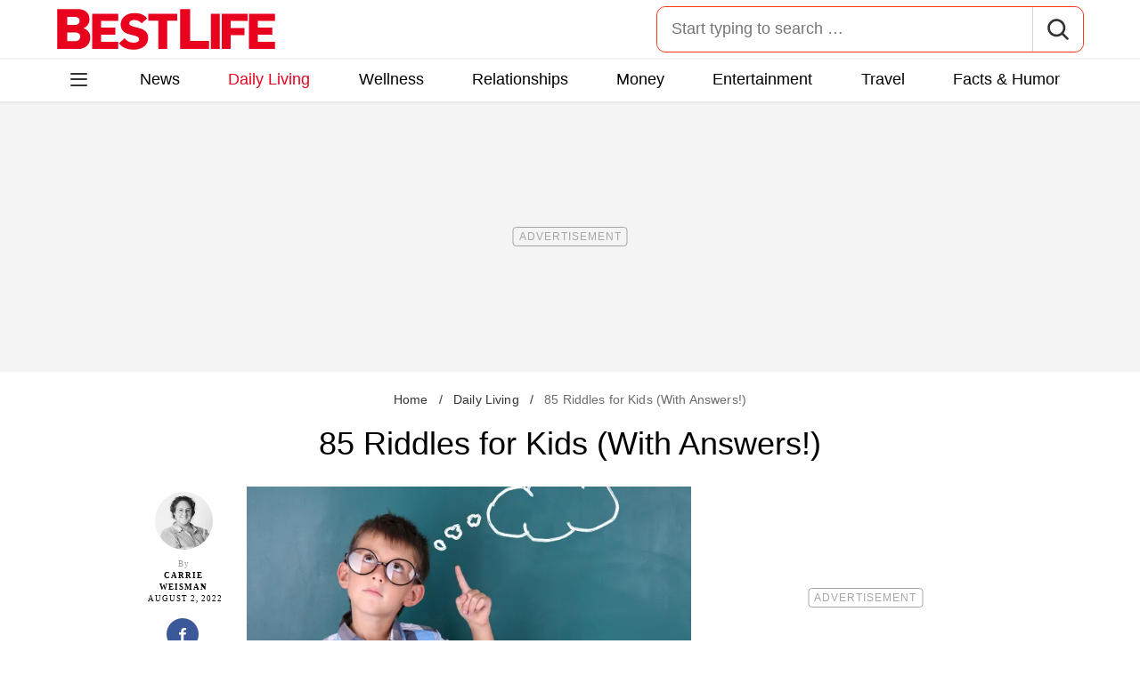

--- FILE ---
content_type: text/html; charset=UTF-8
request_url: https://bestlifeonline.com/riddles-for-kids/
body_size: 33733
content:
<!DOCTYPE html>
<html lang="en">
<head>
	<meta charset="UTF-8">
	<meta http-equiv="X-UA-Compatible" content="IE=edge">
	<meta name="viewport" content="width=device-width">
	<!-- The above 3 meta tags *must* come first in the head; any other head content must come *after* these tags -->
	

	<meta name='robots' content='index, follow, max-image-preview:large, max-snippet:-1, max-video-preview:-1' />
	<style>img:is([sizes="auto" i], [sizes^="auto," i]) { contain-intrinsic-size: 3000px 1500px }</style>
	
	<!-- This site is optimized with the Yoast SEO Premium plugin v26.2 (Yoast SEO v26.2) - https://yoast.com/wordpress/plugins/seo/ -->
	<title>Riddles for Kids: 85 Awesome Brainteasers &#8212; Best Life</title>
	<meta name="description" content="Use these riddles for kids to promote problem-solving skills and critical thinking abilities! Check back in with us soon for more activities." />
	<link rel="canonical" href="https://bestlifeonline.com/riddles-for-kids/" />
	<meta property="og:locale" content="en_US" />
	<meta property="og:type" content="article" />
	<meta property="og:title" content="85 Riddles for Kids (With Answers!) &#8212; Best Life" />
	<meta property="og:description" content="85 Riddles for Kids (With Answers!)" />
	<meta property="og:url" content="https://bestlifeonline.com/riddles-for-kids/" />
	<meta property="og:site_name" content="Best Life" />
	<meta property="article:publisher" content="https://www.facebook.com/BestLifeOnline" />
	<meta property="article:published_time" content="2022-08-02T12:38:26+00:00" />
	<meta property="og:image" content="https://bestlifeonline.com/wp-content/uploads/sites/3/2019/02/best-life-og-image-card.jpg?quality=82&strip=all" />
	<meta property="og:image:width" content="1200" />
	<meta property="og:image:height" content="675" />
	<meta property="og:image:type" content="image/jpeg" />
	<meta name="author" content="Carrie Weisman" />
	<meta name="twitter:card" content="summary_large_image" />
	<meta name="twitter:creator" content="@BestLife_Online" />
	<meta name="twitter:site" content="@BestLife_Online" />
	<meta name="twitter:label1" content="Written by" />
	<meta name="twitter:data1" content="Carrie Weisman" />
	<meta name="twitter:label2" content="Est. reading time" />
	<meta name="twitter:data2" content="11 minutes" />
	<script type="application/ld+json" class="yoast-schema-graph">{"@context":"https://schema.org","@graph":[{"@type":"ImageObject","inLanguage":"en-US","@id":"https://bestlifeonline.com/riddles-for-kids/#primaryimage","url":"https://bestlifeonline.com/wp-content/uploads/sites/3/2022/07/riddles-for-kids.jpg?quality=82&strip=all","contentUrl":"https://bestlifeonline.com/wp-content/uploads/sites/3/2022/07/riddles-for-kids.jpg?quality=82&strip=all","width":5760,"height":3840,"caption":"riddles for kids"},{"@type":"BreadcrumbList","@id":"https://bestlifeonline.com/riddles-for-kids/#breadcrumb","itemListElement":[{"@type":"ListItem","position":1,"name":"Home","item":"https://bestlifeonline.com/"},{"@type":"ListItem","position":2,"name":"Daily Living","item":"https://bestlifeonline.com/daily-living/"},{"@type":"ListItem","position":3,"name":"85 Riddles for Kids (With Answers!)"}]},{"@type":"WebSite","@id":"https://bestlifeonline.com/#website","url":"https://bestlifeonline.com/","name":"Best Life","description":"Best Life is your one-stop destination for timely and research-backed lifestyle & wellness news and advice so you can live your best and healthiest life.","publisher":{"@id":"https://bestlifeonline.com/#organization"},"potentialAction":[{"@type":"SearchAction","target":{"@type":"EntryPoint","urlTemplate":"https://bestlifeonline.com/?s={search_term_string}"},"query-input":{"@type":"PropertyValueSpecification","valueRequired":true,"valueName":"search_term_string"}}],"inLanguage":"en-US"},{"@type":"NewsMediaOrganization","@id":"https://bestlifeonline.com/#organization","name":"Best Life","url":"https://bestlifeonline.com/","logo":{"@type":"ImageObject","inLanguage":"en-US","@id":"https://bestlifeonline.com/#/schema/logo/image/","url":"https://bestlifeonline.com/wp-content/uploads/sites/3/2023/07/blo-yoast-logo.png?strip=all","contentUrl":"https://bestlifeonline.com/wp-content/uploads/sites/3/2023/07/blo-yoast-logo.png?strip=all","width":696,"height":696,"caption":"Best Life"},"image":{"@id":"https://bestlifeonline.com/#/schema/logo/image/"},"sameAs":["https://www.facebook.com/BestLifeOnline","https://x.com/BestLife_Online","https://flipboard.social/@bestlife","https://www.instagram.com/bestlifeonline/","https://www.linkedin.com/company/bestlifeonline/"],"foundingDate":"2016-02-01","masthead":"https://bestlifeonline.com/about-best-life/#ourteam","publishingPrinciples":"https://galvanized.com/editorial-policy-standards/","ethicsPolicy":"https://galvanized.com/editorial-policy-standards/#ethics","diversityPolicy":"https://galvanized.com/editorial-policy-standards/#diversity","correctionsPolicy":"https://galvanized.com/editorial-policy-standards/#corrections"},{"@type":"Person","@id":"https://bestlifeonline.com/#/schema/person/667c7b05186b11f6a6b101d703506c19","name":"Carrie Weisman","image":{"@type":"ImageObject","inLanguage":"en-US","@id":"https://bestlifeonline.com/#/schema/person/image/ae99e4a032b8ba272607ebf88e8a6b34","url":"https://bestlifeonline.com/wp-content/uploads/sites/3/2023/10/carrie-weisman_avatar-500x500.jpeg","contentUrl":"https://bestlifeonline.com/wp-content/uploads/sites/3/2023/10/carrie-weisman_avatar-500x500.jpeg","caption":"Carrie Weisman"},"description":"Carrie Weisman is a journalist and SEO expert whose love of words is matched only by the drive to make her work visible to the widest audience possible. Her writing has been published in Women’s Health, Men’s Health, Vice, Salon, Fatherly, In These Times, The Paper Gown, and numerous other outlets. She has written about relationships, entertainment, technology, and sexual wellness for over 10 years. With a master’s degree in digital journalism, she is well-versed in the technical efforts online media requires and additional implementations needed to make these operations profitable. Carrie began her career as a staff writer at AlterNet in 2015. Since then, she has written for a variety of publications including Men’s Health, Women’s Health, Vice, and Salon. In 2018, her article The Federal Attack on Sex Workers’ Rights Is a Threat to Everyone’s Free Speech was featured in the German journal Analyse &amp; Kritik. She has also worked full-time as the SEO content coordinator for a major marketing company in New York City and as an SEO advisor for several start-ups, managing their respective blogs. When she isn't knee-deep in Google algorithms, you can find her taking far too many photos of her pets or planning her next warm-weather getaway.","knowsAbout":["Keyword Research","Content Optimization","SurferSEO certified"],"jobTitle":"SEO Editor","url":"https://bestlifeonline.com/author/carrie-weisman/"}]}</script>
	<!-- / Yoast SEO Premium plugin. -->


<meta name="fediverse:creator" content="@EatThisNotThat@flipboard.social"><link rel='dns-prefetch' href='//instaread.co' />
<link rel='dns-prefetch' href='//cdn.parsely.com' />
<link rel='dns-prefetch' href='//widgets.outbrain.com' />
<link rel='dns-prefetch' href='//stats.wp.com' />
<link href='https://htlbid.com' rel='preconnect' />
<link rel='preconnect' href='https://instaread.co' />
<link rel="alternate" type="text/xml" title="Best Life &raquo; Daily Living Category Feed" href="https://bestlifeonline.com/daily-living/feed/" />
<link rel="preload" as="image" fetchpriority="high" imagesrcset="https://bestlifeonline.com/wp-content/uploads/sites/3/2022/07/riddles-for-kids.jpg?quality=82&amp;strip=all 5760w, https://bestlifeonline.com/wp-content/uploads/sites/3/2022/07/riddles-for-kids.jpg?resize=500,333&amp;quality=82&amp;strip=all 500w, https://bestlifeonline.com/wp-content/uploads/sites/3/2022/07/riddles-for-kids.jpg?resize=768,512&amp;quality=82&amp;strip=all 768w, https://bestlifeonline.com/wp-content/uploads/sites/3/2022/07/riddles-for-kids.jpg?resize=1024,683&amp;quality=82&amp;strip=all 1024w, https://bestlifeonline.com/wp-content/uploads/sites/3/2022/07/riddles-for-kids.jpg?resize=1536,1024&amp;quality=82&amp;strip=all 1536w, https://bestlifeonline.com/wp-content/uploads/sites/3/2022/07/riddles-for-kids.jpg?resize=2048,1365&amp;quality=82&amp;strip=all 2048w, https://bestlifeonline.com/wp-content/uploads/sites/3/2022/07/riddles-for-kids.jpg?w=2560&amp;quality=82&amp;strip=all 2560w, https://bestlifeonline.com/wp-content/uploads/sites/3/2022/07/riddles-for-kids.jpg?w=5120&amp;quality=82&amp;strip=all 5120w" imagesizes="(max-width: 1024px) 100vw, 1024px"/><link rel="preload" as="image" imagesizes="(max-width: 640px) 90vw, 640px" imagesrcset="https://bestlifeonline.com/wp-content/uploads/sites/3/2022/07/riddles-for-kids.jpg?quality=82&amp;strip=1&amp;resize=150%2C84 150w, https://bestlifeonline.com/wp-content/uploads/sites/3/2022/07/riddles-for-kids.jpg?quality=82&amp;strip=1&amp;resize=200%2C112 200w, https://bestlifeonline.com/wp-content/uploads/sites/3/2022/07/riddles-for-kids.jpg?quality=82&amp;strip=1&amp;resize=300%2C169 300w, https://bestlifeonline.com/wp-content/uploads/sites/3/2022/07/riddles-for-kids.jpg?quality=82&amp;strip=1&amp;resize=400%2C225 400w, https://bestlifeonline.com/wp-content/uploads/sites/3/2022/07/riddles-for-kids.jpg?quality=82&amp;strip=1&amp;resize=600%2C338 600w, https://bestlifeonline.com/wp-content/uploads/sites/3/2022/07/riddles-for-kids.jpg?quality=82&amp;strip=1&amp;resize=640%2C360 640w, https://bestlifeonline.com/wp-content/uploads/sites/3/2022/07/riddles-for-kids.jpg?quality=82&amp;strip=1&amp;resize=800%2C450 800w, https://bestlifeonline.com/wp-content/uploads/sites/3/2022/07/riddles-for-kids.jpg?quality=82&amp;strip=1&amp;resize=970%2C546 970w, https://bestlifeonline.com/wp-content/uploads/sites/3/2022/07/riddles-for-kids.jpg?quality=82&amp;strip=1&amp;resize=1200%2C675 1200w, https://bestlifeonline.com/wp-content/uploads/sites/3/2022/07/riddles-for-kids.jpg?quality=82&amp;strip=1&amp;resize=1250%2C702 1250w, https://bestlifeonline.com/wp-content/uploads/sites/3/2022/07/riddles-for-kids.jpg?quality=82&amp;strip=1&amp;resize=1400%2C788 1400w, https://bestlifeonline.com/wp-content/uploads/sites/3/2022/07/riddles-for-kids.jpg?quality=82&amp;strip=1&amp;resize=1600%2C900 1600w, https://bestlifeonline.com/wp-content/uploads/sites/3/2022/07/riddles-for-kids.jpg?quality=82&amp;strip=1&amp;resize=1920%2C1080 1920w" importance="high">
<link rel="preload" as="style" href="https://bestlifeonline.com/wp-content/themes/bestlife/css/main-concat.css?ver=1768300571">
<link rel="preload" href="https://bestlifeonline.com/wp-content/themes/bestlife/fonts/roboto-condensed-v19-latin-regular.woff2" as="font" type="font/woff2" crossorigin>
<link rel="preload" href="https://bestlifeonline.com/wp-content/themes/bestlife/fonts/roboto-v20-latin-700.woff2" as="font" type="font/woff2" crossorigin>
<style id='classic-theme-styles-inline-css'>
/*! This file is auto-generated */
.wp-block-button__link{color:#fff;background-color:#32373c;border-radius:9999px;box-shadow:none;text-decoration:none;padding:calc(.667em + 2px) calc(1.333em + 2px);font-size:1.125em}.wp-block-file__button{background:#32373c;color:#fff;text-decoration:none}
</style>
<style id='co-authors-plus-coauthors-style-inline-css'>
.wp-block-co-authors-plus-coauthors.is-layout-flow [class*=wp-block-co-authors-plus]{display:inline}

</style>
<style id='co-authors-plus-avatar-style-inline-css'>
.wp-block-co-authors-plus-avatar :where(img){height:auto;max-width:100%;vertical-align:bottom}.wp-block-co-authors-plus-coauthors.is-layout-flow .wp-block-co-authors-plus-avatar :where(img){vertical-align:middle}.wp-block-co-authors-plus-avatar:is(.alignleft,.alignright){display:table}.wp-block-co-authors-plus-avatar.aligncenter{display:table;margin-inline:auto}

</style>
<style id='co-authors-plus-image-style-inline-css'>
.wp-block-co-authors-plus-image{margin-bottom:0}.wp-block-co-authors-plus-image :where(img){height:auto;max-width:100%;vertical-align:bottom}.wp-block-co-authors-plus-coauthors.is-layout-flow .wp-block-co-authors-plus-image :where(img){vertical-align:middle}.wp-block-co-authors-plus-image:is(.alignfull,.alignwide) :where(img){width:100%}.wp-block-co-authors-plus-image:is(.alignleft,.alignright){display:table}.wp-block-co-authors-plus-image.aligncenter{display:table;margin-inline:auto}

</style>
<style id='wp-parsely-recommendations-style-inline-css'>
.parsely-recommendations-list-title{font-size:1.2em}.parsely-recommendations-list{list-style:none;padding:unset}.parsely-recommendations-cardbody{overflow:hidden;padding:.8em;text-overflow:ellipsis;white-space:nowrap}.parsely-recommendations-cardmedia{padding:.8em .8em 0}

</style>
<style id='jetpack-sharing-buttons-style-inline-css'>
.jetpack-sharing-buttons__services-list{display:flex;flex-direction:row;flex-wrap:wrap;gap:0;list-style-type:none;margin:5px;padding:0}.jetpack-sharing-buttons__services-list.has-small-icon-size{font-size:12px}.jetpack-sharing-buttons__services-list.has-normal-icon-size{font-size:16px}.jetpack-sharing-buttons__services-list.has-large-icon-size{font-size:24px}.jetpack-sharing-buttons__services-list.has-huge-icon-size{font-size:36px}@media print{.jetpack-sharing-buttons__services-list{display:none!important}}.editor-styles-wrapper .wp-block-jetpack-sharing-buttons{gap:0;padding-inline-start:0}ul.jetpack-sharing-buttons__services-list.has-background{padding:1.25em 2.375em}
</style>
<style id='elasticpress-facet-style-inline-css'>
.widget_ep-facet input[type=search],.wp-block-elasticpress-facet input[type=search]{margin-bottom:1rem}.widget_ep-facet .searchable .inner,.wp-block-elasticpress-facet .searchable .inner{max-height:20em;overflow:scroll}.widget_ep-facet .term.hide,.wp-block-elasticpress-facet .term.hide{display:none}.widget_ep-facet .empty-term,.wp-block-elasticpress-facet .empty-term{opacity:.5;position:relative}.widget_ep-facet .empty-term:after,.wp-block-elasticpress-facet .empty-term:after{bottom:0;content:" ";display:block;left:0;position:absolute;right:0;top:0;width:100%;z-index:2}.widget_ep-facet .level-1,.wp-block-elasticpress-facet .level-1{padding-left:20px}.widget_ep-facet .level-2,.wp-block-elasticpress-facet .level-2{padding-left:40px}.widget_ep-facet .level-3,.wp-block-elasticpress-facet .level-3{padding-left:60px}.widget_ep-facet .level-4,.wp-block-elasticpress-facet .level-4{padding-left:5pc}.widget_ep-facet .level-5,.wp-block-elasticpress-facet .level-5{padding-left:75pt}.widget_ep-facet input[disabled],.wp-block-elasticpress-facet input[disabled]{cursor:pointer;opacity:1}.widget_ep-facet .term a,.wp-block-elasticpress-facet .term a{-webkit-box-align:center;-ms-flex-align:center;align-items:center;display:-webkit-box;display:-ms-flexbox;display:flex;position:relative}.widget_ep-facet .term a:hover .ep-checkbox,.wp-block-elasticpress-facet .term a:hover .ep-checkbox{background-color:#ccc}.ep-checkbox{-webkit-box-align:center;-ms-flex-align:center;-ms-flex-negative:0;-webkit-box-pack:center;-ms-flex-pack:center;align-items:center;background-color:#eee;display:-webkit-box;display:-ms-flexbox;display:flex;flex-shrink:0;height:1em;justify-content:center;margin-right:.25em;width:1em}.ep-checkbox:after{border:solid #fff;border-width:0 .125em .125em 0;content:"";display:none;height:.5em;-webkit-transform:rotate(45deg);transform:rotate(45deg);width:.25em}.ep-checkbox.checked{background-color:#5e5e5e}.ep-checkbox.checked:after{display:block}

</style>
<link rel='stylesheet' id='panzoom-css' href='https://bestlifeonline.com/wp-content/client-mu-plugins/galvanized-network-plugin/css/vendor/fancyapps/panzoom/panzoom.css' media='all' />
<link rel='stylesheet' id='gnp-css' href='https://bestlifeonline.com/wp-content/client-mu-plugins/galvanized-network-plugin/build/css/gnp.css?ver=1506687b467389d9434f' media='all' />
<link rel='stylesheet' id='gnp-bestlife-css' href='https://bestlifeonline.com/wp-content/client-mu-plugins/galvanized-network-plugin/build/css/bestlife.css?ver=f6b023a84fb9955846bb' media='all' />
<style id='google-fonts-roboto-inline-css'>
@font-face{font-family:Roboto;font-style:normal;font-weight:300;font-display:optional;src:url(/wp-content/themes/bestlife/fonts/roboto-v20-latin-300.woff2) format('woff2'),url(/wp-content/themes/bestlife/fonts/roboto-v20-latin-300.woff) format('woff')}@font-face{font-family:Roboto;font-style:normal;font-weight:400;font-display:optional;src:url(/wp-content/themes/bestlife/fonts/roboto-v20-latin-regular.woff2) format('woff2'),url(/wp-content/themes/bestlife/fonts/roboto-v20-latin-regular.woff) format('woff')}@font-face{font-family:Roboto;font-style:normal;font-weight:500;font-display:optional;src:url(/wp-content/themes/bestlife/fonts/roboto-v20-latin-500.woff2) format('woff2'),url(/wp-content/themes/bestlife/fonts/roboto-v20-latin-500.woff) format('woff')}@font-face{font-family:Roboto;font-style:normal;font-weight:700;font-display:swap;src:url(/wp-content/themes/bestlife/fonts/roboto-v20-latin-700.woff2) format('woff2'),url(/wp-content/themes/bestlife/fonts/roboto-v20-latin-700.woff) format('woff')}@font-face{font-family:Roboto;font-style:normal;font-weight:900;font-display:swap;src:url(/wp-content/themes/bestlife/fonts/roboto-v20-latin-900.woff2) format('woff2'),url(/wp-content/themes/bestlife/fonts/roboto-v20-latin-900.woff) format('woff')}@font-face{font-family:'Roboto Condensed';font-style:italic;font-weight:400;font-display:optional;src:url(/wp-content/themes/bestlife/fonts/roboto-condensed-v19-latin-italic.woff2) format('woff2'),url(/wp-content/themes/bestlife/fonts/roboto-condensed-v19-latin-italic.woff) format('woff')}@font-face{font-family:'Roboto Condensed';font-style:normal;font-weight:400;font-display:swap;src:url(/wp-content/themes/bestlife/fonts/roboto-condensed-v19-latin-regular.woff2) format('woff2'),url(/wp-content/themes/bestlife/fonts/roboto-condensed-v19-latin-regular.woff) format('woff')}@font-face{font-family:'Roboto Condensed';font-style:italic;font-weight:700;font-display:swap;src:url(/wp-content/themes/bestlife/fonts/roboto-condensed-v19-latin-700italic.woff2) format('woff2'),url(/wp-content/themes/bestlife/fonts/roboto-condensed-v19-latin-700italic.woff) format('woff')}@font-face{font-family:'Roboto Condensed';font-style:normal;font-weight:700;font-display:optional;src:url(/wp-content/themes/bestlife/fonts/roboto-condensed-v19-latin-700.woff2) format('woff2'),url(/wp-content/themes/bestlife/fonts/roboto-condensed-v19-latin-700.woff) format('woff')}

</style>
<link rel='stylesheet' id='main-css' href='https://bestlifeonline.com/wp-content/themes/bestlife/css/main-concat.css?ver=1768300571' media='all' />
<style id='xcurrent-critical-lazy-embeds-inline-css'>
lite-youtube,lite-vimeo{background-color:#000;display:block;contain:content;background-position:center center;background-size:cover;position:relative}lite-youtube::after{content:"";display:block;padding-bottom:calc(100% / (16 / 9))}lite-youtube iframe{width:100%;height:100%;position:absolute;top:0;left:0}lite-youtube>.lty-playbtn{display:none}lite-vimeo{aspect-ratio:16/9}.lazy-embed,.lazy-embed--loaded{min-height:var(--mobile-height, 100px)}@media only screen and (min-width: 600px){.lazy-embed,.lazy-embed--loaded{min-height:var(--desktop-height, 100px)}}.embed-twitter-com blockquote.twitter-tweet{visibility:hidden;opacity:0}.tweet-container{max-width:550px}.tweet-container video{max-width:100%}.tweet-media__img,.tweet-media__video{aspect-ratio:var(--ar, 16/9)}.embed-tiktok-com{min-height:743px;margin:18px 0 0}@media only screen and (min-width: 600px){.embed-tiktok-com{min-height:728px}}.embed-tiktok-com .tiktok-embed{visibility:hidden;opacity:0;margin:0}.embed-instagram-com{min-height:var(--mobile-height, 509px)}@media only screen and (min-width: 600px){.embed-instagram-com{min-height:var(--desktop-height, 663px)}}.embed-instagram-com blockquote.instagram-media{visibility:hidden;opacity:0}

</style>
<script type="text/javascript" data-init="scroll" data-delay="0" data-src="https://widgets.outbrain.com/outbrain.js" id="outbrain-js" defer></script>
<link rel="https://api.w.org/" href="https://bestlifeonline.com/wp-json/" /><link rel="alternate" title="JSON" type="application/json" href="https://bestlifeonline.com/wp-json/wp/v2/posts/374978" /><link rel='shortlink' href='https://bestlifeonline.com/?p=374978' />
<!-- InMobi Choice. Consent Manager Tag v3.0 (for TCF 2.2) -->
<script async type="text/javascript">
(function() {
  var host = window.location.hostname;
  var element = document.createElement('script');
  var firstScript = document.getElementsByTagName('script')[0];
  var url = 'https://cmp.inmobi.com'
	.concat('/choice/', 'GANCBjEfRH5Fe', '/', host, '/choice.js?tag_version=V3');
  var uspTries = 0;
  var uspTriesLimit = 3;
  element.async = true;
  element.type = 'text/javascript';
  element.src = url;

  firstScript.parentNode.insertBefore(element, firstScript);

  function makeStub() {
	var TCF_LOCATOR_NAME = '__tcfapiLocator';
	var queue = [];
	var win = window;
	var cmpFrame;

	function addFrame() {
	  var doc = win.document;
	  var otherCMP = !!(win.frames[TCF_LOCATOR_NAME]);

	  if (!otherCMP) {
		if (doc.body) {
		  var iframe = doc.createElement('iframe');

		  iframe.style.cssText = 'display:none';
		  iframe.name = TCF_LOCATOR_NAME;
		  doc.body.appendChild(iframe);
		} else {
		  setTimeout(addFrame, 5);
		}
	  }
	  return !otherCMP;
	}

	function tcfAPIHandler() {
	  var gdprApplies;
	  var args = arguments;

	  if (!args.length) {
		return queue;
	  } else if (args[0] === 'setGdprApplies') {
		if (
		  args.length > 3 &&
		  args[2] === 2 &&
		  typeof args[3] === 'boolean'
		) {
		  gdprApplies = args[3];
		  if (typeof args[2] === 'function') {
			args[2]('set', true);
		  }
		}
	  } else if (args[0] === 'ping') {
		var retr = {
		  gdprApplies: gdprApplies,
		  cmpLoaded: false,
		  cmpStatus: 'stub'
		};

		if (typeof args[2] === 'function') {
		  args[2](retr);
		}
	  } else {
		if(args[0] === 'init' && typeof args[3] === 'object') {
		  args[3] = Object.assign(args[3], { tag_version: 'V3' });
		}
		queue.push(args);
	  }
	}

	function postMessageEventHandler(event) {
	  var msgIsString = typeof event.data === 'string';
	  var json = {};

	  try {
		if (msgIsString) {
		  json = JSON.parse(event.data);
		} else {
		  json = event.data;
		}
	  } catch (ignore) {}

	  var payload = json.__tcfapiCall;

	  if (payload) {
		window.__tcfapi(
		  payload.command,
		  payload.version,
		  function(retValue, success) {
			var returnMsg = {
			  __tcfapiReturn: {
				returnValue: retValue,
				success: success,
				callId: payload.callId
			  }
			};
			if (msgIsString) {
			  returnMsg = JSON.stringify(returnMsg);
			}
			if (event && event.source && event.source.postMessage) {
			  event.source.postMessage(returnMsg, '*');
			}
		  },
		  payload.parameter
		);
	  }
	}

	while (win) {
	  try {
		if (win.frames[TCF_LOCATOR_NAME]) {
		  cmpFrame = win;
		  break;
		}
	  } catch (ignore) {}

	  if (win === window.top) {
		break;
	  }
	  win = win.parent;
	}
	if (!cmpFrame) {
	  addFrame();
	  win.__tcfapi = tcfAPIHandler;
	  win.addEventListener('message', postMessageEventHandler, false);
	}
  };

  makeStub();

  function makeGppStub() {
	const CMP_ID = 10;
	const SUPPORTED_APIS = [
	  '2:tcfeuv2',
	  '6:uspv1',
	  '7:usnatv1',
	  '8:usca',
	  '9:usvav1',
	  '10:uscov1',
	  '11:usutv1',
	  '12:usctv1'
	];

	window.__gpp_addFrame = function (n) {
	  if (!window.frames[n]) {
		if (document.body) {
		  var i = document.createElement("iframe");
		  i.style.cssText = "display:none";
		  i.name = n;
		  document.body.appendChild(i);
		} else {
		  window.setTimeout(window.__gpp_addFrame, 10, n);
		}
	  }
	};
	window.__gpp_stub = function () {
	  var b = arguments;
	  __gpp.queue = __gpp.queue || [];
	  __gpp.events = __gpp.events || [];

	  if (!b.length || (b.length == 1 && b[0] == "queue")) {
		return __gpp.queue;
	  }

	  if (b.length == 1 && b[0] == "events") {
		return __gpp.events;
	  }

	  var cmd = b[0];
	  var clb = b.length > 1 ? b[1] : null;
	  var par = b.length > 2 ? b[2] : null;
	  if (cmd === "ping") {
		clb(
		  {
			gppVersion: "1.1", // must be "Version.Subversion", current: "1.1"
			cmpStatus: "stub", // possible values: stub, loading, loaded, error
			cmpDisplayStatus: "hidden", // possible values: hidden, visible, disabled
			signalStatus: "not ready", // possible values: not ready, ready
			supportedAPIs: SUPPORTED_APIS, // list of supported APIs
			cmpId: CMP_ID, // IAB assigned CMP ID, may be 0 during stub/loading
			sectionList: [],
			applicableSections: [-1],
			gppString: "",
			parsedSections: {},
		  },
		  true
		);
	  } else if (cmd === "addEventListener") {
		if (!("lastId" in __gpp)) {
		  __gpp.lastId = 0;
		}
		__gpp.lastId++;
		var lnr = __gpp.lastId;
		__gpp.events.push({
		  id: lnr,
		  callback: clb,
		  parameter: par,
		});
		clb(
		  {
			eventName: "listenerRegistered",
			listenerId: lnr, // Registered ID of the listener
			data: true, // positive signal
			pingData: {
			  gppVersion: "1.1", // must be "Version.Subversion", current: "1.1"
			  cmpStatus: "stub", // possible values: stub, loading, loaded, error
			  cmpDisplayStatus: "hidden", // possible values: hidden, visible, disabled
			  signalStatus: "not ready", // possible values: not ready, ready
			  supportedAPIs: SUPPORTED_APIS, // list of supported APIs
			  cmpId: CMP_ID, // list of supported APIs
			  sectionList: [],
			  applicableSections: [-1],
			  gppString: "",
			  parsedSections: {},
			},
		  },
		  true
		);
	  } else if (cmd === "removeEventListener") {
		var success = false;
		for (var i = 0; i < __gpp.events.length; i++) {
		  if (__gpp.events[i].id == par) {
			__gpp.events.splice(i, 1);
			success = true;
			break;
		  }
		}
		clb(
		  {
			eventName: "listenerRemoved",
			listenerId: par, // Registered ID of the listener
			data: success, // status info
			pingData: {
			  gppVersion: "1.1", // must be "Version.Subversion", current: "1.1"
			  cmpStatus: "stub", // possible values: stub, loading, loaded, error
			  cmpDisplayStatus: "hidden", // possible values: hidden, visible, disabled
			  signalStatus: "not ready", // possible values: not ready, ready
			  supportedAPIs: SUPPORTED_APIS, // list of supported APIs
			  cmpId: CMP_ID, // CMP ID
			  sectionList: [],
			  applicableSections: [-1],
			  gppString: "",
			  parsedSections: {},
			},
		  },
		  true
		);
	  } else if (cmd === "hasSection") {
		clb(false, true);
	  } else if (cmd === "getSection" || cmd === "getField") {
		clb(null, true);
	  }
	  //queue all other commands
	  else {
		__gpp.queue.push([].slice.apply(b));
	  }
	};
	window.__gpp_msghandler = function (event) {
	  var msgIsString = typeof event.data === "string";
	  try {
		var json = msgIsString ? JSON.parse(event.data) : event.data;
	  } catch (e) {
		var json = null;
	  }
	  if (typeof json === "object" && json !== null && "__gppCall" in json) {
		var i = json.__gppCall;
		window.__gpp(
		  i.command,
		  function (retValue, success) {
			var returnMsg = {
			  __gppReturn: {
				returnValue: retValue,
				success: success,
				callId: i.callId,
			  },
			};
			event.source.postMessage(msgIsString ? JSON.stringify(returnMsg) : returnMsg, "*");
		  },
		  "parameter" in i ? i.parameter : null,
		  "version" in i ? i.version : "1.1"
		);
	  }
	};
	if (!("__gpp" in window) || typeof window.__gpp !== "function") {
	  window.__gpp = window.__gpp_stub;
	  window.addEventListener("message", window.__gpp_msghandler, false);
	  window.__gpp_addFrame("__gppLocator");
	}
  };

  makeGppStub();

  var uspStubFunction = function() {
	var arg = arguments;
	if (typeof window.__uspapi !== uspStubFunction) {
	  setTimeout(function() {
		if (typeof window.__uspapi !== 'undefined') {
		  window.__uspapi.apply(window.__uspapi, arg);
		}
	  }, 500);
	}
  };

  var checkIfUspIsReady = function() {
	uspTries++;
	if (window.__uspapi === uspStubFunction && uspTries < uspTriesLimit) {
	  console.warn('USP is not accessible');
	} else {
	  clearInterval(uspInterval);
	}
  };

  if (typeof window.__uspapi === 'undefined') {
	window.__uspapi = uspStubFunction;
	var uspInterval = setInterval(checkIfUspIsReady, 6000);
  }
})();
</script>
<!-- End InMobi Choice. Consent Manager Tag v3.0 (for TCF 2.2) -->
<link rel="stylesheet" type="text/css" href="https://htlbid.com/v3/bestlifeonline.com/htlbid.css" />
<script async src="https://htlbid.com/v3/bestlifeonline.com/htlbid.js"></script>
<script>
	window.htlbid = window.htlbid || {};
	htlbid.cmd = htlbid.cmd || [];
	htlbid.cmd.push(function() {
		htlbid.setTargeting("is_testing","no"); // Set to "no" for production
		htlbid.setTargeting("is_home", "no"); // Set to "yes" on the homepage
		htlbid.setTargeting("category", "Daily Living"); // dynamically pass page category into this function
		htlbid.setTargeting("post_id", "374978"); // dynamically pass unique post/page id into this function
		htlbid.layout();
	});
</script>
<script>!function(){window.gnp=window.gnp||{};const n=navigator.deviceMemory||null;window.gnp.isLowMemory=null!==n&&n<=4,window.gnp.isLighthouseAudit=/Lighthouse|Moto g/i.test(navigator.userAgent),window.gnp.isSlowHardware=!(document.cookie.indexOf("isSlowHardware=0")>-1||window.innerWidth>=768||/iPad|iPhone|iPod/i.test(navigator.userAgent)),!window.gnp.isLighthouseAudit&&window.performance&&window.addEventListener("load",(function(){const n=[];performance.getEntriesByType("paint").forEach((function(i){n.push(i)}));const i=n.find((function(n){return"first-contentful-paint"===n.name}));if(i&&(window.gnp.isSlowHardware=i.startTime>1800,!window.gnp.isSlowHardware)){const n=new Date;n.setTime(Date.now()+6048e5),document.cookie="isSlowHardware="+(window.gnp.isSlowHardware?1:0)+"; path=/; expires="+n.toUTCString()}}))}();</script>
<meta name="parsely-tags" content="brain-teasers, jokes" />
<script type="text/javascript">var ajaxurl = "https://bestlifeonline.com/wp-admin/admin-ajax.php";</script>	<style>img#wpstats{display:none}</style>
		<script type="application/ld+json" class="wp-parsely-metadata">{"@context":"https:\/\/schema.org","@type":"Article","headline":"85 Riddles for Kids (With Answers!)","url":"https:\/\/bestlifeonline.com\/riddles-for-kids\/","mainEntityOfPage":{"@type":"WebPage","@id":"https:\/\/bestlifeonline.com\/riddles-for-kids\/"},"thumbnailUrl":"https:\/\/bestlifeonline.com\/wp-content\/uploads\/sites\/3\/2022\/07\/riddles-for-kids.jpg?quality=82&strip=all&w=150&h=150&crop=1","image":{"@type":"ImageObject","url":"https:\/\/bestlifeonline.com\/wp-content\/uploads\/sites\/3\/2022\/07\/riddles-for-kids.jpg?quality=82&strip=all","width":5760,"height":3840},"articleSection":"Daily Living","creator":["Carrie Weisman"],"publisher":{"@type":"NewsMediaOrganization","name":"Best Life","logo":{"@type":"ImageObject","url":"https:\/\/bestlifeonline.com\/wp-content\/uploads\/sites\/3\/2024\/01\/BL_favicon-1.png?strip=all","width":480,"height":480},"foundingDate":"2014","masthead":"https:\/\/bestlifeonline.com\/about-best-life\/#ourteam","publishingPrinciples":"https:\/\/bestlifeonline.com\/about-best-life\/#policy","correctionsPolicy":"https:\/\/bestlifeonline.com\/about-best-life\/#accuracy","ethicsPolicy":"https:\/\/bestlifeonline.com\/about-best-life\/#ethics","sameAs":["https:\/\/www.facebook.com\/BestLifeOnline","https:\/\/www.instagram.com\/bestlifeonline\/"]},"keywords":["brain teasers","jokes"],"datePublished":"2022-08-02T12:38:26Z","dateModified":"2022-12-19T20:13:01Z","alternativeHeadline":"Riddles for Kids: 85 Awesome Brainteasers &#8212; Best Life","description":"Use these riddles for kids to promote problem-solving skills and critical thinking abilities! Check back in with us soon for more activities.","articleBody":"Did you know that doing riddles can help kids develop problem-solving skills and enhance their critical thinking abilities? And they aren't the only ones who stand to benefit from these brainteasers. Researchers maintain that riddles actually function as valuable teaching tools for medical students. Some instructors have even taken to developing their own riddles, presenting students with questions to which answers cannot easily be found online or in textbooks. Of course, we've all got to start somewhere. While you aren't likely to find any of these riddles in modern medical literature, they are a great way to get the kids thinking in new and analytical ways. Check out the list below to get started.\r\nREAD THIS NEXT: 40 Hard Riddles That Will Leave You Totally Stumped.\r\n\r\n85 of the Best Kids Riddles Around\r\nEntertain kids with these riddles after school, on the road, or anywhere you see fit!\r\nEasy Riddles for Kids\r\n\r\n\r\n \tRiddle: A man dies of old age on his 25th birthday. How is this possible?\r\nAnswer: He was born on a leap year.\r\n \tRiddle: What has four legs but cannot walk?\r\nAnswer: Your kitchen table.\r\n \tRiddle: What\u2019s bright orange with green on top and sounds like a parrot?\r\nAnswer: A carrot.\r\n \tRiddle: You\u2019re running a race. At the very end, you pass the person in second place. In what place did you finish the race?\r\nAnswer: Second place.\r\n \tRiddle: I\u2019m always on the dinner table, but I'm never part of the meal. What am I?\r\nAnswer: Plates and silverware.\r\n \tRiddle: Five children and three dogs were stuck outside without an umbrella, but none of them got wet. How is that possible?\r\nAnswer: Because it wasn\u2019t raining.\r\n \tRiddle: What can you put in your right hand but not your left?\r\nAnswer: Your left elbow.\r\n \tRiddle: If you find three apples and take away two, how many apples do you have?\r\nAnswer: Two apples\u2014the same number you took out of the basket.\r\n \tRiddle: Where does one wall meet the other wall?\r\nAnswer: On the corner.\r\n \tRiddle: What\u2019s the capital of France?\r\nAnswer: The letter \"F,\" of course! It\u2019s the only capital letter in the word.\r\n \tRiddle: What kind of band never plays music?\r\nAnswer: A rubber band.\r\n \tRiddle: How many animals did Moses take on the ark?\r\nAnswer: None\u2014Moses wasn't on the ark. That was Noah.\r\n \tRiddle: What building has the most stories?\r\nAnswer: The library.\r\n \tRiddle: I follow you all the time and copy your every move, but you can\u2019t touch me or catch me. What am I?\r\nAnswer: Your shadow.\r\n\r\nREAD THIS NEXT: 150 Dad Jokes So Bad They're Actually Hilarious. \r\n\r\nWord Riddles\r\n\r\n\r\n \tRiddle: I am an odd number. Take away one letter and I become even. What number am I?\r\nAnswer: Seven.\r\n \tRiddle: What begins with an \"e\" and only contains one letter?\r\nAnswer: An envelope.\r\n \tRiddle: Figure out the word: The first two letters signify a male while the first three letters signify a female; the first four letters signify a champion while the entire world signifies a great woman. What word is it?\r\nAnswer: Heroine.\r\n \tRiddle: There\u2019s only one word in the dictionary that\u2019s spelled wrong. What is it?\r\nAnswer: The word \"wrong.\"\r\n \tRiddle: What five-letter word has one left when two are removed?\r\nAnswer: Stone.\r\n \tRiddle: What is the end of everything?\r\nAnswer: The letter \"g.\"\r\n \tRiddle: How do you make the number one disappear?\r\nAnswer: By adding the letter \"g.\" Then, it's \"gone.\"\r\n \tRiddle: What four-letter word can be written forward, backward or upside down, and can still be read from left to right?\r\nAnswer: NOON.\r\n \tRiddle: I am a word that begins with the letter \"i.\" If you add the letter \"a\" to me, I become a new word with a different meaning, but that sounds exactly the same. What word am I?\r\nAnswer: Isle.\r\n \tRiddle: What five-letter word becomes shorter after adding two letters?\r\nAnswer: Short.\r\n \tRiddle: Two in a corner, one in a room, none in a house, but one in a shelter. What is it?\r\nAnswer: The letter \"r.\"\r\n \tRiddle: What word is 3\/7 chicken, 2\/3 cat, and 1\/2 goat?\r\nAnswer: Chicago.\r\n\r\nREAD THIS NEXT: 50 Funny and Clean Jokes for Any Occasion.\r\nAnimal Riddles for Kids\r\n\r\n\r\n \tRiddle: A rooster is sitting on top of a barn. If it laid an egg, which way would it roll?\r\nAnswer: It wouldn't\u2014roosters don\u2019t lay eggs.\r\n \tRiddle: I munch leaves from treetops but my feet never leave the ground. What am I?\r\nAnswer: A giraffe.\r\n \tRiddle: There were two ducks in front of a duck, two ducks behind a duck, and one duck in the middle. How many ducks were there in total?\r\nAnswer: Three ducks.\r\n \tRiddle: What do you call a chihuahua in July?\r\nAnswer: A hot dog!\r\n \tRiddle: Why can't a leopard hide well?\r\nAnswer: Because it's always spotted.\r\n \tRiddle: What animal jumps when it walks and sits when it stands?\r\nAnswer: A kangaroo.\r\n \tRiddle: Where does a hippopotamus stash his money?\r\nAnswer: At the riverbank.\r\n \tRiddle: I don't have any ears, eyes, or legs but I can move the earth if you give me enough time. What am I?\r\nAnswer: A worm.\r\n \tRiddle: What animal is named after an animal that it eats?\r\nAnswer: An anteater.\r\n \tRiddle: My legs stand taller than most humans. What animal am I?\r\nAnswer: A giraffe.\r\n \tRiddle: What animal is known as a king but has no crown?\r\nAnswer: A lion.\r\n \tRiddle: What jungle cat is no fun to play games with?\r\nAnswer: A cheetah.\r\n\r\nREAD THIS NEXT: 120 Hysterical Knock-Knock Jokes.\r\nMath Riddles for Kids\r\n\r\n\r\n \tRiddle: When Sam was eight, his brother was half his age. Now, Sam is 14. How old is his brother?\r\nAnswer: He is 10 years old.\r\n \tRiddle: What three numbers, none of which is zero, give the same result when added as they do when multiplied?\r\nAnswer: One, two, and three.\r\n \tRiddle: A girl has just as many brothers as she does sisters, but each boy has only half as many brothers as he does sisters. How many brothers and sisters are there in the family?\r\nAnswer: Four sisters and three brothers.\r\n \tRiddle: What can you put between seven and eight to make the result greater than seven but less than eight?\r\nAnswer: A decimal point. That way you're left with 7.8.\r\n \tRiddle: Mrs. Murray has five daughters. Each of these daughters has a brother. How many children does Mrs. Murray have?\r\nAnswer: She has six children\u2014five daughters and one son. Each daughter has the same brother.\r\n\r\nREAD THIS NEXT: 120 Hysterical Knock-Knock Jokes.\r\nTricky Riddles for Kids\r\n\r\n\r\n \tRiddle: What has a thumb and four fingers? Hint: it's not a hand.\r\nAnswer: A glove.\r\n \tRiddle: What can you hear but not see, touch or smell, even though you are in control of it?\r\nAnswer: Your voice.\r\n \tRiddle: If two\u2019s company and three\u2019s a crowd, what are four and five?\r\nAnswer: Added together, they make nine.\r\n \tRiddle: A girl fell off a 20-foot ladder, so why didn't she get hurt?\r\nAnswer: She only fell from the bottom step.\r\n \tRiddle: The red house is made with red bricks and the yellow house is made with yellow bricks. What did they use to build the green house?\r\nAnswer: Glass. After all, greenhouses are always made of glass.\r\n \tRiddle: Leah has a very big family. There are 25 uncles, 25 aunts, and 40 cousins. Each of her cousins has an uncle who is not Leah's uncle. How is this possible?\r\nAnswer: Their uncle is Leah's father.\r\n \tRiddle: Abby's mother has three children. Two are Madeline and Samantha. What's the third one's name?\r\nAnswer: Abby! Remember, we're talking about Abby's mother.\r\n \tRiddle: What has one head, one foot, and four legs?\r\nAnswer: A bed.\r\n \tRiddle: Three doctors said that Ben was their brother, but Ben says he has no brothers. How many brothers does Ben actually have?\r\nAnswer: None. Ben has three sisters and they are all doctors.\r\n \tRiddle: You live in a one-story house made entirely of wood, but everything is painted blue. What color are the stairs?\r\nAnswer: What stairs? You live in a one-story house.\r\n\r\nREAD THIS NEXT: 75 Terrible Pick-Up Lines Sure to Make You Smile. \r\n\"What Am I\" Riddles for Kids\r\n\r\n\r\n \tRiddle: I have many teeth, but I cannot bite. What am I?\r\nAnswer: A comb.\r\n \tRiddle: I create two people out of one. What am I?\r\nAnswer: A mirror.\r\n \tRiddle: I am as light as a feather, yet no man can hold me for long. What am I?\r\nAnswer: Your breath.\r\n \tRiddle: I have two hands, but I cannot lift a thing. What am I?\r\nAnswer: A clock.\r\n \tRiddle: The more you take away, the bigger I become. What am I?\r\nAnswer: A hole.\r\n \tRiddle: I can be cracked, I can be made. I can be told, I can be played. What am I?\r\nAnswer: A joke!\r\n \tRiddle: I shave every day, but my beard stays the same length. What am I?\r\nAnswer: A barber.\r\n \tRiddle: I\u2019m tall when I\u2019m young, short when I\u2019m old. What am I?\r\nAnswer: A candle.\r\n\r\nREAD THIS NEXT: 27 Wholesome Memes That Prove the Internet Isn't All Bad. \r\nFunny Riddles for Kids\r\n\r\n\r\n \tRiddle: What has four wheels and flies?\r\nAnswer: A garbage truck.\r\n \tRiddle: What\u2019s really easy to get into, and hard to get out of?\r\nAnswer: Trouble.\r\n \tRiddle: What is one thing you can't fit in a saucepan?\r\nAnswer: The lid.\r\n \tRiddle: You can always count on me, even when things go wrong. What am I?\r\nAnswer: Your fingers.\r\n \tRiddle: What question can you never answer yes to?\r\nAnswer: Are you asleep yet?\r\n \tRiddle: All the berries enjoyed the party except one. Why?\r\nAnswer: Because he was a blueberry.\r\n \tRiddle: Why did the tortilla chip start dancing?\r\nAnswer: Because they put on the salsa.\r\n \tRiddle: How is a room full of married folks similar to an empty room?\r\nAnswer: There isn't a single person in it.\r\n \tRiddle: Where would you take a sick boat?\r\nAnswer: To the dock.\r\n \tRiddle: What can you catch, but not throw?\r\nAnswer: A cold.\r\n \tRiddle: A group of bunnies was having a birthday party. What kind of music were they listening to?\r\nAnswer: Hip hop.\r\n \tRiddle: What's the most expensive kind of fish?\r\nAnswer: A goldfish.\r\n\r\nHard Riddles\r\n\r\n\r\n \tRiddle: Two fathers and two sons walk into a candy shop and buy one candy bar for 50 cents each. They walk out only spending $1.50. How do they do that?\r\nAnswer: There are three people in the group, a grandfather, his son, and his grandson.\r\n \tRiddle: A man went out for a walk in the rain. He didn\u2019t bring an umbrella or a hat. His clothes got soaked, but not a single hair on his head got wet. How is this possible?\r\nAnswer: The man didn't have any hair, he was bald.\r\n \tRiddle: What has many keys but can\u2019t open any doors?\r\nAnswer: A piano.\r\n \tRiddle: It is the only place in the world where today comes before yesterday. Where is it?\r\nAnswer: The dictionary.\r\n \tRiddle: You see me once in June, twice in November, and not at all in May. What am I?\r\nAnswer: The letter \"e.\"\r\n \tRiddle: It belongs to you, but it's more often used by others. What is it?\r\nAnswer: Your name.\r\n \tRiddle: Why was six afraid of seven?\r\nAnswer: Because seven ate nine!\r\n \tRiddle: What is as big as an elephant, but does not weigh anything at all?\r\nAnswer: An elephant's shadow.\r\n \tRiddle: What are two things you can never have for breakfast?\r\nAnswer: Lunch and dinner.\r\n \tRiddle: I make loud sounds changing. Afterward, I'm bigger but I weigh less. What am I?\r\nAnswer: Popcorn.\r\n \tRiddle: The more you take, the more you leave behind. What are they?\r\nAnswer: Footsteps.\r\n \tRiddle: You\u2019ll find me in Mercury, Earth, Mars, and Jupiter, but not in Venus or Neptune. What am I?\r\nAnswer: The letter \"r.\"\r\n\r\nREAD THIS NEXT: 50 Funny Short Jokes That Guarantee A Laugh. \r\nWrapping Up\r\nWe hope you enjoyed the list! Continue the fun by developing some riddles of your own. The exercise can help support logical abilities and strengthen focus. You can also check back in with us soon for more fun things to do with individuals of all ages. Be sure to sign up for our newsletter so that you don't miss out.","author":[{"@type":"Person","name":"Carrie Weisman","url":"https:\/\/bestlifeonline.com\/author\/carrie-weisman\/","jobTitle":"SEO Editor"}],"inLanguage":"en"}</script><script>
    var PushlySDK = window.PushlySDK || [];
    function pushly() { PushlySDK.push(arguments) }
    pushly('load', {
        domainKey: decodeURIComponent("ACb0x5wFRkU5Fb8TOsHhQL209QXiijIQnGTS"),
        sw: "https://bestlifeonline.com/wp-content/plugins/pushly/assets/js/pushly-sdk-worker.js.php",
        swScope: "https://bestlifeonline.com/wp-content/plugins/pushly/"    });
</script>

<script>
window.addEventListener('load', function() {

	// Early return if the device is considered slow.
    if ( window.gnp.isSlowHardware  || window.gnp.isLowMemory ) {
        return;
    }

	// Default delay of 1200ms for loading GTM.
    setTimeout(function() {
		(function( w, d, s, l, i ) {
			w[l] = w[l] || [];
			w[l].push( {
				'gtm.start':
					new Date().getTime(), event: 'gtm.js'
			} );
			var f = d.getElementsByTagName( s )[0],
				j = d.createElement( s ), dl = l != 'dataLayer' ? '&l=' + l : '';
			j.async = true;
			j.src = 'https://www.googletagmanager.com/gtm.js?id=' + i + dl;
			f.parentNode.insertBefore( j, f );
		})( window, document, 'script', 'dataLayer', 'GTM-WSJLVGT' );
    }, 1200);
});
</script><!-- LiveConnect Tag for Publishers -->
<script>
						(function(){
								if(!/Lighthouse|Moto g/i.test(navigator.userAgent)) {
									var script = document.createElement('script');
									script.async = true;
									window.addEventListener('load', function(){
										setTimeout(function(){
											script.src = '//b-code.liadm.com/a-01ao.min.js';
											document.body.appendChild(script);
										}, (gnp.isSlowHardware ? 2000 : 200));
									});
								}
						}())
						</script>
<!-- LiveConnect Tag for Publishers --><link rel="icon" href="https://bestlifeonline.com/wp-content/uploads/sites/3/2024/01/BL_favicon-1.png?strip=all&#038;w=32" sizes="32x32" />
<link rel="icon" href="https://bestlifeonline.com/wp-content/uploads/sites/3/2024/01/BL_favicon-1.png?strip=all&#038;w=192" sizes="192x192" />
<link rel="apple-touch-icon" href="https://bestlifeonline.com/wp-content/uploads/sites/3/2024/01/BL_favicon-1.png?strip=all&#038;w=180" />
<meta name="msapplication-TileImage" content="https://bestlifeonline.com/wp-content/uploads/sites/3/2024/01/BL_favicon-1.png?strip=all&#038;w=270" />
<style type="text/css" rel="nav-colors">.navbar-secondary .navbar-nav > .red > a {
  color: white;
  background: red;
}
.navbar-secondary .navbar-nav > .red > a:hover {
  color: red;
  background: white;
}

.navbar-secondary .navbar-nav > .hotpink > a:hover {
  color: white;
  background: hotpink;
}

.navbar-secondary .navbar-nav > .tiffblue > a {
  color: #81d8d0;
}

.secondary-menu .navbar-nav > .tiffblue > a {
  color: #81d8d0;
}</style>		<style type="text/css" id="wp-custom-css">
			.hide-mobile.social-footer-wrap img {
 filter: brightness(0) invert(100%);
}

.featured-posts .sidebar .widget_gm_karmaadunit_widget > div {
  min-width: 300px;		
}		</style>
			<!-- HTML5 shim and Respond.js for IE8 support of HTML5 elements and media queries -->
	<!--[if lt IE 9]>
	<script
		src="https://oss.maxcdn.com/html5shiv/3.7.3/html5shiv.min.js"></script>
	<script src="https://oss.maxcdn.com/respond/1.4.2/respond.min.js"></script>
	<![endif]-->

	<noscript>
		<style>
			img[data-src].lazyload {
				display: none;
			}
		</style>
	</noscript>
</head>
<body class="wp-singular post-template-default single single-post postid-374978 single-format-standard wp-theme-bestlife">
<svg id="svg-source" style="display: none;" aria-hidden="true"
	 xmlns="http://www.w3.org/2000/svg">
	<svg id="svg-blo-logo" viewBox="0 0 1020.33 198.14"
		 preserveAspectRatio="xMidYMid meet">
		<path
			d="M894.12 190.38h121.21V156.8h-80v-32.66h66.93V91h-66.97V59.74h79.58V26.39H894.12v163.99zm-125.38 0h41.17v-64.17h64.17V92.86h-64.17V59.74h77.74V26.39H768.74v163.99zm-51.23 0h41.17v-164h-41.17v164zm-142.69 0H709.5v-38h-88.14V5h-46.54v185.38zm-101 0H515V59.28h46.46V26.39H427.35v32.89h46.46l.01 131.1zM361 193.14c33.81 0 66-17.94 66-53.59C427 114 411.13 100 387.67 94l-25.76-6.9c-12.42-3.22-22.31-6.44-22.31-15.87 0-11.23 10.4-15.4 22.31-15.4 12.88 0 26.68 4.83 34.73 15.18l26-22.54c-14.49-17.71-31.74-24.84-60.72-24.84-36.34 0-62.56 22.08-62.56 52.67 0 26.45 16.56 39.33 38.87 45.31l28.28 7.39c10.12 2.76 18.4 6.44 18.4 16.56 0 11.5-13.34 15.41-25.76 15.41-17.25 0-33.12-8.74-41.63-20.7l-26 23.23c15.65 21.82 40.72 29.64 69.48 29.64zm-193.94-2.76h121.2V156.8h-80v-32.66h66.93V91h-66.97V59.74h79.58V26.39H167.05l.01 163.99zM51.28 78.84h35.36c14.82 0 22.36-8.58 22.36-20S100.42 40.9 86.12 40.9H51.28v37.94zm0 74.88H88.2c15.08 0 23.4-8.58 23.4-20.8 0-12.48-8.32-19.5-23.66-19.5H51.28v40.3zM5 190.38V5h94.38c36.66 0 55.38 18.72 55.38 47.06 0 17.42-8.32 34.06-27.82 41.6v.52c20.8 5.72 31.72 23.66 31.72 43.16 0 30.68-22.62 53-56.68 53L5 190.38z"
			fill="#E8021D" fill-rule="evenodd"/>
	</svg>
</svg>

<a href="#main-content" class="screen-reader-text">
	Skip to content</a>

<header class="gnp-site-header gnp-site-header--layout-default">
	<div class="gnp-site-header__container gnp-site-header__container--fixed">
		<div class="gnp-site-header__bar">

							<a href="https://bestlifeonline.com" class="gnp-site-header__branding" title="Best Life Homepage" rel="home">
					<svg class="svg-logo-bestlife" id="svg-logo-bestlife" xmlns="http://www.w3.org/2000/svg" viewBox="0 0 1020.33 198.14" preserveAspectRatio="xMidYMid meet">
	<path d="M894.12 190.38h121.21V156.8h-80v-32.66h66.93V91h-66.97V59.74h79.58V26.39H894.12v163.99zm-125.38 0h41.17v-64.17h64.17V92.86h-64.17V59.74h77.74V26.39H768.74v163.99zm-51.23 0h41.17v-164h-41.17v164zm-142.69 0H709.5v-38h-88.14V5h-46.54v185.38zm-101 0H515V59.28h46.46V26.39H427.35v32.89h46.46l.01 131.1zM361 193.14c33.81 0 66-17.94 66-53.59C427 114 411.13 100 387.67 94l-25.76-6.9c-12.42-3.22-22.31-6.44-22.31-15.87 0-11.23 10.4-15.4 22.31-15.4 12.88 0 26.68 4.83 34.73 15.18l26-22.54c-14.49-17.71-31.74-24.84-60.72-24.84-36.34 0-62.56 22.08-62.56 52.67 0 26.45 16.56 39.33 38.87 45.31l28.28 7.39c10.12 2.76 18.4 6.44 18.4 16.56 0 11.5-13.34 15.41-25.76 15.41-17.25 0-33.12-8.74-41.63-20.7l-26 23.23c15.65 21.82 40.72 29.64 69.48 29.64zm-193.94-2.76h121.2V156.8h-80v-32.66h66.93V91h-66.97V59.74h79.58V26.39H167.05l.01 163.99zM51.28 78.84h35.36c14.82 0 22.36-8.58 22.36-20S100.42 40.9 86.12 40.9H51.28v37.94zm0 74.88H88.2c15.08 0 23.4-8.58 23.4-20.8 0-12.48-8.32-19.5-23.66-19.5H51.28v40.3zM5 190.38V5h94.38c36.66 0 55.38 18.72 55.38 47.06 0 17.42-8.32 34.06-27.82 41.6v.52c20.8 5.72 31.72 23.66 31.72 43.16 0 30.68-22.62 53-56.68 53L5 190.38z" fill="#E8021D" fill-rule="evenodd"/>
</svg>
				</a><!-- .gnp-site-header__branding -->
			
			
<input
	class="gnp-site-header__dropdown-toggle gnp-site-header__dropdown-toggle--input"
	type="checkbox"
	name="gnp-site-header-dropdown-toggle-primary"
	aria-label="Expand dropdown menu"
/><!-- .gnp-site-header__dropdown-toggle--input -->
<div class="gnp-site-header__dropdown-toggle gnp-site-header__dropdown-toggle--icon">
	<div class="gnp-site-header__hamburger-icon">
		<span></span>
		<span></span>
		<span></span>
	</div><!-- .gnp-site-header__hamburger-icon -->
</div><!-- .gnp-site-header__dropdown-toggle--icon -->
<nav class="gnp-site-header__dropdown" style="--transition-duration:680ms">
	<ul id="menu-new-primary-menu" class="gnp-site-header__menu gnp-site-header__menu--vertical gnp-site-header__menu--large"><li id="menu-item-575838" class="menu-item menu-item-type-taxonomy menu-item-object-category menu-item-575838"><a href="https://bestlifeonline.com/news/">News</a></li>
<li id="menu-item-538413" class="menu-item menu-item-type-taxonomy menu-item-object-category current-post-ancestor current-menu-parent current-post-parent menu-item-538413"><a href="https://bestlifeonline.com/daily-living/">Daily Living</a></li>
<li id="menu-item-538416" class="menu-item menu-item-type-taxonomy menu-item-object-category menu-item-538416"><a href="https://bestlifeonline.com/wellness/">Wellness</a></li>
<li id="menu-item-538412" class="menu-item menu-item-type-taxonomy menu-item-object-category menu-item-538412"><a href="https://bestlifeonline.com/relationships/">Relationships</a></li>
<li id="menu-item-575835" class="menu-item menu-item-type-taxonomy menu-item-object-category menu-item-575835"><a href="https://bestlifeonline.com/money/">Money</a></li>
<li id="menu-item-538411" class="menu-item menu-item-type-taxonomy menu-item-object-category menu-item-538411"><a href="https://bestlifeonline.com/entertainment/">Entertainment</a></li>
<li id="menu-item-538415" class="menu-item menu-item-type-taxonomy menu-item-object-category menu-item-538415"><a href="https://bestlifeonline.com/travel/">Travel</a></li>
<li id="menu-item-575837" class="menu-item menu-item-type-taxonomy menu-item-object-category menu-item-575837"><a href="https://bestlifeonline.com/facts-humor/">Facts &amp; Humor</a></li>
</ul>		<div class="gnp-site-header__social-menu">
			<h3 class="screen-reader-text">
				Follow us:			</h3>
			<ul id="menu-mobile-footer-social-icons" class="gnp-social-menu"><li id="menu-item-38277" class="facebook menu-item menu-item-type-custom menu-item-object-custom menu-item-38277"><a href="https://www.facebook.com/BestLifeOnline" title="Facebook" target="_blank" rel="noopener" style="--icon-color:var(--gnp--color--brand--facebook);"><svg class="svg-icon-social-facebook" id="svg-icon-social-facebook" xmlns="http://www.w3.org/2000/svg" fill="currentcolor" viewBox="0 0 20 20">
	<path d="m8.054 18.333-.024-7.575H5v-3.03h3.03V5.832c0-2.811 1.741-4.166 4.25-4.166 1.201 0 2.234.09 2.535.13v2.938h-1.74c-1.364 0-1.628.649-1.628 1.6v1.392h3.97l-1.515 3.03h-2.455v7.576H8.054Z"/>
</svg>
<span class="screen-reader-text">Facebook</span></a></li>
<li id="menu-item-575877" class="menu-item menu-item-type-custom menu-item-object-custom menu-item-575877"><a href="https://www.instagram.com/bestlifeonline/" title="Instagram" target="_blank" rel="noopener" style="--icon-color:var(--gnp--color--brand--instagram);"><svg class="svg-icon-social-instagram" id="svg-icon-social-instagram" xmlns="http://www.w3.org/2000/svg" fill="currentcolor" viewBox="0 0 20 20">
	<path fill-rule="evenodd" d="M10 5.292a4.707 4.707 0 1 0 0 9.415 4.707 4.707 0 0 0 0-9.415Zm0 7.764a3.056 3.056 0 1 1 0-6.113 3.056 3.056 0 0 1 0 6.113Z" clip-rule="evenodd"/>
	<path d="M15.993 5.107a1.1 1.1 0 1 1-2.2 0 1.1 1.1 0 0 1 2.2 0Z"/>
	<path fill-rule="evenodd" d="M10 .833c-2.49 0-2.802.011-3.78.055-.76.016-1.512.16-2.224.426A4.687 4.687 0 0 0 1.314 4a6.756 6.756 0 0 0-.426 2.225C.844 7.198.833 7.51.833 10c0 2.49.011 2.802.055 3.78.016.76.16 1.512.426 2.224A4.688 4.688 0 0 0 4 18.686c.712.266 1.465.41 2.225.426.973.044 1.286.055 3.775.055 2.49 0 2.802-.011 3.78-.055a6.757 6.757 0 0 0 2.224-.426A4.689 4.689 0 0 0 18.686 16c.266-.713.41-1.465.426-2.225.044-.973.055-1.286.055-3.775 0-2.49-.011-2.802-.055-3.78a6.755 6.755 0 0 0-.426-2.224A4.687 4.687 0 0 0 16 1.314a6.757 6.757 0 0 0-2.225-.426C12.802.844 12.489.833 10 .833Zm0 1.652c2.447 0 2.738.01 3.704.053a5.06 5.06 0 0 1 1.702.316c.398.147.758.381 1.054.686.305.295.54.656.686 1.054.202.545.309 1.12.316 1.702.044.966.053 1.256.053 3.704 0 2.447-.01 2.737-.053 3.704a5.06 5.06 0 0 1-.316 1.702 3.038 3.038 0 0 1-1.74 1.74 5.061 5.061 0 0 1-1.702.316c-.966.044-1.257.053-3.704.053-2.448 0-2.738-.01-3.704-.053a5.061 5.061 0 0 1-1.702-.316 2.834 2.834 0 0 1-1.054-.686 2.834 2.834 0 0 1-.686-1.054 5.06 5.06 0 0 1-.316-1.702c-.044-.967-.053-1.257-.053-3.704 0-2.448.01-2.738.053-3.704a5.06 5.06 0 0 1 .316-1.702c.147-.398.381-.759.686-1.054.296-.305.656-.54 1.054-.686a5.06 5.06 0 0 1 1.702-.316c.966-.044 1.256-.053 3.704-.053Z" clip-rule="evenodd"/>
</svg>
<span class="screen-reader-text">Instagram</span></a></li>
<li id="menu-item-575875" class="menu-item menu-item-type-custom menu-item-object-custom menu-item-575875"><a href="https://flipboard.com/@bestlife" title="Flipboard" target="_blank" rel="noopener" style="--icon-color:var(--gnp--color--brand--flipboard);"><svg class="svg-icon-social-flipboard" version="1.1" id="svg-icon-social-flipboard" xmlns="http://www.w3.org/2000/svg" xmlns:xlink="http://www.w3.org/1999/xlink" x="0px" y="0px" viewBox="0 0 122.88 122.88" style="enable-background:new 0 0 122.88 122.88" xml:space="preserve">
<style type="text/css"><![CDATA[
	.st0{fill:#F52828;}
]]></style><g><rect width="122.88" height="122.88" fill="#FFFFFF"/><path class="st0" d="M0,0v122.88h122.88V0H0L0,0z M98.3,49.15H73.73v24.58H49.15V98.3H24.58V24.58H98.3V49.15L98.3,49.15z"/></g></svg><span class="screen-reader-text">Flipboard</span></a></li>
</ul>		</div><!-- .gnp-follow-us -->
		</nav><!-- .gnp-site-header__dropdown -->

			<div class="gnp-site-header__search">
				<form
	class="gnp-site-header-search-form"
	method="get"
	role="search"
	action="https://bestlifeonline.com/"
	title="Type and press Enter to search"
>
	<input
		class="gnp-site-header-search-form__toggle"
		type="checkbox"
		aria-label="Expand or collapse the search form"
	/>
	<div class="gnp-site-header-search-form__container">
		<div class="gnp-site-header-search-form__button gnp-site-header-search-form__button--toggle">
			<svg class="svg-icon-search" id="svg-icon-search" xmlns="http://www.w3.org/2000/svg" fill="currentcolor" viewBox="0 0 256 256">
	<path d="M232.49 215.51 185 168a92.12 92.12 0 1 0-17 17l47.53 47.54a12 12 0 0 0 17-17ZM44 112a68 68 0 1 1 68 68 68.07 68.07 0 0 1-68-68Z"/>
</svg>
		</div>
		<input
			type="search"
			aria-label="Search for:"
			class="gnp-site-header-search-form__input"
			placeholder="Start typing to search &hellip;"
			value=""
			name="s"
		/>
		<button
			type="submit"
			class="gnp-site-header-search-form__submit"
			aria-label="Search"
		>
			<svg xmlns="http://www.w3.org/2000/svg" class="svg-icon-search" viewBox="0 0 256 256"><use xlink:href="#svg-icon-search"></use></svg>		</button>
		<div class="gnp-site-header-search-form__button gnp-site-header-search-form__button--close">
			<svg class="svg-icon-close" id="svg-icon-close" xmlns="http://www.w3.org/2000/svg" fill="currentcolor" viewBox="0 0 24 24">
	<path d="M18.932 6.721a1 1 0 0 0-1.385-1.442l-5.427 5.21-5.427-5.21A1 1 0 1 0 5.307 6.72l5.249 5.039-5.249 5.039a1 1 0 0 0 1.386 1.442l5.427-5.21 5.427 5.21a1 1 0 0 0 1.385-1.442l-5.248-5.039 5.248-5.039Z"/>
</svg>
		</div>
	</div>
</form>
			</div><!-- .gnp-site-header__search -->

		</div><!-- .gnp-site-header__bar -->
	</div><!-- .gnp-site-header__container--fixed -->

	<div class="gnp-site-header__container gnp-site-header__container--static">
		<div class="gnp-site-header__bar">
			<div class="gnp-site-header__navbar">
				<ul id="menu-new-primary-menu-1" class="gnp-site-header__menu gnp-site-header__menu--horizontal"><li class="menu-item menu-item-type-taxonomy menu-item-object-category menu-item-575838"><a href="https://bestlifeonline.com/news/">News</a></li>
<li class="menu-item menu-item-type-taxonomy menu-item-object-category current-post-ancestor current-menu-parent current-post-parent menu-item-538413"><a href="https://bestlifeonline.com/daily-living/">Daily Living</a></li>
<li class="menu-item menu-item-type-taxonomy menu-item-object-category menu-item-538416"><a href="https://bestlifeonline.com/wellness/">Wellness</a></li>
<li class="menu-item menu-item-type-taxonomy menu-item-object-category menu-item-538412"><a href="https://bestlifeonline.com/relationships/">Relationships</a></li>
<li class="menu-item menu-item-type-taxonomy menu-item-object-category menu-item-575835"><a href="https://bestlifeonline.com/money/">Money</a></li>
<li class="menu-item menu-item-type-taxonomy menu-item-object-category menu-item-538411"><a href="https://bestlifeonline.com/entertainment/">Entertainment</a></li>
<li class="menu-item menu-item-type-taxonomy menu-item-object-category menu-item-538415"><a href="https://bestlifeonline.com/travel/">Travel</a></li>
<li class="menu-item menu-item-type-taxonomy menu-item-object-category menu-item-575837"><a href="https://bestlifeonline.com/facts-humor/">Facts &amp; Humor</a></li>
</ul>			</div><!-- .gnp-site-header__navbar -->
			
<input
	class="gnp-site-header__dropdown-toggle gnp-site-header__dropdown-toggle--input"
	type="checkbox"
	name="gnp-site-header-dropdown-toggle-primary"
	aria-label="Expand dropdown menu"
/><!-- .gnp-site-header__dropdown-toggle--input -->
<div class="gnp-site-header__dropdown-toggle gnp-site-header__dropdown-toggle--icon">
	<div class="gnp-site-header__hamburger-icon">
		<span></span>
		<span></span>
		<span></span>
	</div><!-- .gnp-site-header__hamburger-icon -->
</div><!-- .gnp-site-header__dropdown-toggle--icon -->
<nav class="gnp-site-header__dropdown" style="--transition-duration:1600ms">
			<div class="gnp-site-header__social-menu">
			<h3 class="screen-reader-text">
				Follow us:			</h3>
			<ul id="menu-mobile-footer-social-icons" class="gnp-social-menu"><li id="menu-item-38277" class="facebook menu-item menu-item-type-custom menu-item-object-custom menu-item-38277"><a href="https://www.facebook.com/BestLifeOnline" title="Facebook" target="_blank" rel="noopener" style="--icon-color:var(--gnp--color--brand--facebook);"><svg class="svg-icon-social-facebook" id="svg-icon-social-facebook" xmlns="http://www.w3.org/2000/svg" fill="currentcolor" viewBox="0 0 20 20">
	<path d="m8.054 18.333-.024-7.575H5v-3.03h3.03V5.832c0-2.811 1.741-4.166 4.25-4.166 1.201 0 2.234.09 2.535.13v2.938h-1.74c-1.364 0-1.628.649-1.628 1.6v1.392h3.97l-1.515 3.03h-2.455v7.576H8.054Z"/>
</svg>
<span class="screen-reader-text">Facebook</span></a></li>
<li id="menu-item-575877" class="menu-item menu-item-type-custom menu-item-object-custom menu-item-575877"><a href="https://www.instagram.com/bestlifeonline/" title="Instagram" target="_blank" rel="noopener" style="--icon-color:var(--gnp--color--brand--instagram);"><svg class="svg-icon-social-instagram" id="svg-icon-social-instagram" xmlns="http://www.w3.org/2000/svg" fill="currentcolor" viewBox="0 0 20 20">
	<path fill-rule="evenodd" d="M10 5.292a4.707 4.707 0 1 0 0 9.415 4.707 4.707 0 0 0 0-9.415Zm0 7.764a3.056 3.056 0 1 1 0-6.113 3.056 3.056 0 0 1 0 6.113Z" clip-rule="evenodd"/>
	<path d="M15.993 5.107a1.1 1.1 0 1 1-2.2 0 1.1 1.1 0 0 1 2.2 0Z"/>
	<path fill-rule="evenodd" d="M10 .833c-2.49 0-2.802.011-3.78.055-.76.016-1.512.16-2.224.426A4.687 4.687 0 0 0 1.314 4a6.756 6.756 0 0 0-.426 2.225C.844 7.198.833 7.51.833 10c0 2.49.011 2.802.055 3.78.016.76.16 1.512.426 2.224A4.688 4.688 0 0 0 4 18.686c.712.266 1.465.41 2.225.426.973.044 1.286.055 3.775.055 2.49 0 2.802-.011 3.78-.055a6.757 6.757 0 0 0 2.224-.426A4.689 4.689 0 0 0 18.686 16c.266-.713.41-1.465.426-2.225.044-.973.055-1.286.055-3.775 0-2.49-.011-2.802-.055-3.78a6.755 6.755 0 0 0-.426-2.224A4.687 4.687 0 0 0 16 1.314a6.757 6.757 0 0 0-2.225-.426C12.802.844 12.489.833 10 .833Zm0 1.652c2.447 0 2.738.01 3.704.053a5.06 5.06 0 0 1 1.702.316c.398.147.758.381 1.054.686.305.295.54.656.686 1.054.202.545.309 1.12.316 1.702.044.966.053 1.256.053 3.704 0 2.447-.01 2.737-.053 3.704a5.06 5.06 0 0 1-.316 1.702 3.038 3.038 0 0 1-1.74 1.74 5.061 5.061 0 0 1-1.702.316c-.966.044-1.257.053-3.704.053-2.448 0-2.738-.01-3.704-.053a5.061 5.061 0 0 1-1.702-.316 2.834 2.834 0 0 1-1.054-.686 2.834 2.834 0 0 1-.686-1.054 5.06 5.06 0 0 1-.316-1.702c-.044-.967-.053-1.257-.053-3.704 0-2.448.01-2.738.053-3.704a5.06 5.06 0 0 1 .316-1.702c.147-.398.381-.759.686-1.054.296-.305.656-.54 1.054-.686a5.06 5.06 0 0 1 1.702-.316c.966-.044 1.256-.053 3.704-.053Z" clip-rule="evenodd"/>
</svg>
<span class="screen-reader-text">Instagram</span></a></li>
<li id="menu-item-575875" class="menu-item menu-item-type-custom menu-item-object-custom menu-item-575875"><a href="https://flipboard.com/@bestlife" title="Flipboard" target="_blank" rel="noopener" style="--icon-color:var(--gnp--color--brand--flipboard);"><svg class="svg-icon-social-flipboard" version="1.1" id="svg-icon-social-flipboard" xmlns="http://www.w3.org/2000/svg" xmlns:xlink="http://www.w3.org/1999/xlink" x="0px" y="0px" viewBox="0 0 122.88 122.88" style="enable-background:new 0 0 122.88 122.88" xml:space="preserve">
<style type="text/css"><![CDATA[
	.st0{fill:#F52828;}
]]></style><g><rect width="122.88" height="122.88" fill="#FFFFFF"/><path class="st0" d="M0,0v122.88h122.88V0H0L0,0z M98.3,49.15H73.73v24.58H49.15V98.3H24.58V24.58H98.3V49.15L98.3,49.15z"/></g></svg><span class="screen-reader-text">Flipboard</span></a></li>
</ul>		</div><!-- .gnp-follow-us -->
		</nav><!-- .gnp-site-header__dropdown -->
		</div><!-- .gnp-site-header__bar -->
	</div><!-- .gnp-site-header__container--static -->
</header><!-- .gnp-site-header -->
<div class="container max-width-tablet">
		<div
		class="horizontal-ad-wrapper horizontal-ad-wrapper--desktop hide-mobile">
		<div class="container-fluid horizontal-ad header-ad dockedLeader">
			<div id="header-leaderboard" class="text-center">
				<div class='htlad-leaderboard-flex'></div>			</div>
		</div>
	</div>
					<main id="main-content" class="single-post container-fluid max-width main-page-content post-374978 post type-post status-publish format-standard has-post-thumbnail hentry category-daily-living tag-brain-teasers tag-jokes">
			<article class="article-body">
				<div
					class="container-fluid post-head text-center ">
					<div class="row">
						<div class="col-lg-12">
							
<nav class="c-article__breadcrumbs c-breadcrumbs">
						<a class="c-breadcrumbs__item"
				href="https://bestlifeonline.com/">Home</a>
			<span class="c-breadcrumbs__separator">/</span>
								<a class="c-breadcrumbs__item"
				href="https://bestlifeonline.com/daily-living/">Daily Living</a>
			<span class="c-breadcrumbs__separator">/</span>
								<span class="c-breadcrumbs__item c-breadcrumbs__item--last"
				aria-current="page">85 Riddles for Kids (With Answers!)</span>
			</nav>
						</div>
					</div>
					<div class="row">
						<div class="col-md-12">
							<h1 class="post-title center-block">85 Riddles for Kids (With Answers!)</h1>
						</div>
					</div>
				</div>
				<div class="row main-area main-area--flex">
					<div class="metadata hide-mobile">
						<div class="gnp-byline-wrapper">
	<div class="gnp-byline">
		<div class="row hide-mobile">				<div class="author-photo">
					<a href="https://bestlifeonline.com/author/carrie-weisman/"><img loading="lazy" alt='Avatar for Carrie Weisman' src="data:image/svg+xml,%3Csvg xmlns='http://www.w3.org/2000/svg' width='96' height='96'%3E%3C/svg%3E" data-src='https://bestlifeonline.com/wp-content/uploads/sites/3/2023/10/carrie-weisman_avatar-500x500.jpeg' data-srcset='https://bestlifeonline.com/wp-content/uploads/sites/3/2023/10/carrie-weisman_avatar-500x500.jpeg 2x' class='lazyload avatar avatar-0 photo' height='96' width='96' decoding='async'/></a>
				</div>
				</div>		<span class="by">By</span> <span class="author-name"><a href="https://bestlifeonline.com/author/carrie-weisman/" title="Posts by Carrie Weisman" class="author url fn" rel="author">Carrie Weisman</a></span>		<div class="date">August 2, 2022</div>	</div>
</div>
						<ul class="social social--desktop">
	<li>
		<a href="https://www.facebook.com/sharer/sharer.php?u=https%3A%2F%2Fbestlifeonline.com%2Friddles-for-kids%2F"
		   target="_blank" rel="noreferrer nofollow"
		   class="share-link"
		   title="Share on Facebook"></a>
		<svg width="36" height="36" xmlns="http://www.w3.org/2000/svg">
			<g fill="none" fill-rule="evenodd">
				<circle fill="#3B5998" cx="18" cy="18" r="18"/>
				<path
					d="M17.324 11.863c-.642.574-.963 1.383-.963 2.427v1.834H14v2.49h2.36V25h2.835v-6.386h2.35l.362-2.49h-2.712v-1.59c0-.404.092-.707.277-.909.185-.202.543-.303 1.074-.303H22v-2.22c-.5-.068-1.204-.102-2.111-.102-1.068 0-1.923.288-2.565.863z"
					fill="#FFF"/>
			</g>
		</svg>
	</li>
	<li>
		<a href="https://twitter.com/share?text=85%20Riddles%20for%20Kids%20%28With%20Answers%21%29&#038;url=https%3A%2F%2Fbestlifeonline.com%2Friddles-for-kids%2F"
		   target="_blank" rel="noreferrer nofollow"
		   class="share-link"
		   title="Share on Twitter"></a>
		<svg width="36" height="36" xmlns="http://www.w3.org/2000/svg">
			<g fill="none" fill-rule="evenodd">
				<circle fill="#1EB2FC" cx="18" cy="18" r="18"/>
				<path
					d="M24.23 14.736c.666-.36 1.116-.871 1.351-1.53a6.42 6.42 0 01-1.951.67c-.61-.584-1.358-.876-2.246-.876-.85 0-1.575.27-2.175.812-.6.541-.9 1.196-.9 1.964 0 .206.026.418.077.636a9.305 9.305 0 01-3.536-.856 8.605 8.605 0 01-2.803-2.05c-.28.43-.419.897-.419 1.402 0 .475.124.916.371 1.323.248.407.58.736 1 .989a3.297 3.297 0 01-1.39-.353v.034c0 .67.233 1.26.7 1.766a3.103 3.103 0 001.765.959 3.514 3.514 0 01-.81.094c-.177 0-.37-.014-.58-.043.197.556.559 1.013 1.085 1.37a3.212 3.212 0 001.79.555c-1.117.79-2.39 1.186-3.816 1.186-.273 0-.521-.012-.743-.034 1.428.83 3.001 1.246 4.72 1.246a9.88 9.88 0 003.075-.468c.958-.313 1.777-.731 2.456-1.256a8.726 8.726 0 001.756-1.808 7.735 7.735 0 001.1-2.136 7.185 7.185 0 00.35-2.59A6.13 6.13 0 0026 14.305c-.59.23-1.18.373-1.77.43"
					fill="#FFF"/>
			</g>
		</svg>
	</li>
	<li>
		<a
			href="https://www.pinterest.com/pin/create/button/?url=https%3A%2F%2Fbestlifeonline.com%2Friddles-for-kids%2F&#038;description=Use%20these%20riddles%20for%20kids%20to%20promote%20problem-solving%20skills%20and%20critical%20thinking%20abilities%21%20Check%20back%20in%20with%20us%20soon%20for%20more%20activities.&#038;media=https%3A%2F%2Fbestlifeonline.com%2Fwp-content%2Fuploads%2Fsites%2F3%2F2022%2F07%2Friddles-for-kids.jpg%3Fquality%3D82%26strip%3Dall"
			target="_blank" rel="noreferrer nofollow"
			class="share-link"
			data-pin-do="buttonPin"
			data-pin-custom="true"
		   title="Share on Pinterest"></a>
		<svg width="36" height="36" xmlns="http://www.w3.org/2000/svg">
			<g fill="none" fill-rule="evenodd">
				<circle cx="18" cy="18" r="18" fill="#BD081C"/>
				<path
					d="M18 10a8 8 0 00-3.211 15.327c-.023-.558-.004-1.23.139-1.837l1.03-4.359s-.256-.51-.256-1.266c0-1.185.687-2.07 1.543-2.07.727 0 1.079.546 1.079 1.2 0 .732-.467 1.826-.707 2.84-.2.848.426 1.54 1.263 1.54 1.516 0 2.537-1.947 2.537-4.253 0-1.753-1.181-3.066-3.33-3.066-2.426 0-3.938 1.81-3.938 3.831 0 .697.206 1.189.528 1.57.148.174.168.245.115.445-.039.147-.127.502-.163.642-.054.203-.218.275-.401.2-1.118-.456-1.638-1.68-1.638-3.056 0-2.272 1.916-4.997 5.717-4.997 3.055 0 5.065 2.21 5.065 4.582 0 3.139-1.745 5.483-4.317 5.483-.863 0-1.676-.467-1.954-.997 0 0-.465 1.843-.563 2.2-.17.616-.501 1.232-.805 1.713A8 8 0 1018 10"
					fill="#FFF"/>
			</g>
		</svg>
	</li>
	<li>
				<a href="/cdn-cgi/l/email-protection#[base64]" target="_blank" class="share-link" title="Share via email"></a>
		<svg width="36" height="36" xmlns="http://www.w3.org/2000/svg">
			<g fill="none" fill-rule="evenodd">
				<circle cx="18" cy="18" r="18" fill="#9B9B9B"/>
				<path
					d="M17.982 9.285L15.43 11.84l.408.405 1.877-1.88V19h.572v-8.605l1.878 1.85.407-.406-2.59-2.554zm1.448 4.286v.572h3.428v9.714h-9.715v-9.714h3.427v-.573h-4v10.86h10.86V13.57h-4z"
					fill="#FFF"/>
			</g>
		</svg>
	</li>
</ul>
					</div>
					<div class="main-content">
												<div class="thumbnail-wrapper">
							<figure id="375011"  class="figure-featured-image"><img width="640" height="360" class="wp-image-375011 post-featured-image" decoding="async" loading="eager" importance="high" fetchpriority="high" src="https://bestlifeonline.com/wp-content/uploads/sites/3/2022/07/riddles-for-kids.jpg?quality=82&amp;strip=1&amp;resize=640%2C360" alt="riddles for kids" srcset="https://bestlifeonline.com/wp-content/uploads/sites/3/2022/07/riddles-for-kids.jpg?quality=82&amp;strip=1&amp;resize=150%2C84 150w, https://bestlifeonline.com/wp-content/uploads/sites/3/2022/07/riddles-for-kids.jpg?quality=82&amp;strip=1&amp;resize=200%2C112 200w, https://bestlifeonline.com/wp-content/uploads/sites/3/2022/07/riddles-for-kids.jpg?quality=82&amp;strip=1&amp;resize=300%2C169 300w, https://bestlifeonline.com/wp-content/uploads/sites/3/2022/07/riddles-for-kids.jpg?quality=82&amp;strip=1&amp;resize=400%2C225 400w, https://bestlifeonline.com/wp-content/uploads/sites/3/2022/07/riddles-for-kids.jpg?quality=82&amp;strip=1&amp;resize=600%2C338 600w, https://bestlifeonline.com/wp-content/uploads/sites/3/2022/07/riddles-for-kids.jpg?quality=82&amp;strip=1&amp;resize=640%2C360 640w, https://bestlifeonline.com/wp-content/uploads/sites/3/2022/07/riddles-for-kids.jpg?quality=82&amp;strip=1&amp;resize=800%2C450 800w, https://bestlifeonline.com/wp-content/uploads/sites/3/2022/07/riddles-for-kids.jpg?quality=82&amp;strip=1&amp;resize=970%2C546 970w, https://bestlifeonline.com/wp-content/uploads/sites/3/2022/07/riddles-for-kids.jpg?quality=82&amp;strip=1&amp;resize=1200%2C675 1200w, https://bestlifeonline.com/wp-content/uploads/sites/3/2022/07/riddles-for-kids.jpg?quality=82&amp;strip=1&amp;resize=1250%2C702 1250w, https://bestlifeonline.com/wp-content/uploads/sites/3/2022/07/riddles-for-kids.jpg?quality=82&amp;strip=1&amp;resize=1400%2C788 1400w, https://bestlifeonline.com/wp-content/uploads/sites/3/2022/07/riddles-for-kids.jpg?quality=82&amp;strip=1&amp;resize=1600%2C900 1600w, https://bestlifeonline.com/wp-content/uploads/sites/3/2022/07/riddles-for-kids.jpg?quality=82&amp;strip=1&amp;resize=1920%2C1080 1920w" sizes="(max-width: 640px) 90vw, 640px"><figcaption class="wp-caption-text"><span class="credit">Shutterstock / Africa Studio</span></figcaption></figure>						</div>
						<div class="content noskimwords">
													<div class="tagline">You can do these riddles for kids after school, on the road, or anywhere you see fit.</div>
												<div class="row hide-desktop">
							<div class="col-md-12">
								<div class="gnp-byline-wrapper">
	<div class="gnp-byline">
		<div class="row hide-mobile">				<div class="author-photo">
					<a href="https://bestlifeonline.com/author/carrie-weisman/"><img loading="lazy" alt='Avatar for Carrie Weisman' src="data:image/svg+xml,%3Csvg xmlns='http://www.w3.org/2000/svg' width='96' height='96'%3E%3C/svg%3E" data-src='https://bestlifeonline.com/wp-content/uploads/sites/3/2023/10/carrie-weisman_avatar-500x500.jpeg' data-srcset='https://bestlifeonline.com/wp-content/uploads/sites/3/2023/10/carrie-weisman_avatar-500x500.jpeg 2x' class='lazyload avatar avatar-0 photo' height='96' width='96' decoding='async'/></a>
				</div>
				</div>		<span class="by">By</span> <span class="author-name"><a href="https://bestlifeonline.com/author/carrie-weisman/" title="Posts by Carrie Weisman" class="author url fn" rel="author">Carrie Weisman</a></span>		<div class="date">August 2, 2022</div>	</div>
</div>
							</div>
						</div>
													<aside class="instaread-player-container">
								<instaread-player publication="bestlifeonline"></instaread-player>							</aside>
													
																						<svg class="circle" width="49" height="48"
									viewBox="10 1846 49 48"
									xmlns="http://www.w3.org/2000/svg">
									<path
										d="M34.467 1893.367c13.071 0 23.667-10.596 23.667-23.667 0-13.071-10.596-23.667-23.667-23.667-13.071 0-23.667 10.596-23.667 23.667 0 13.071 10.596 23.667 23.667 23.667"
										fill="#E8021D" fill-rule="evenodd"/>
									<path
										d="M23.808 1869.718h19.918M36.638 1862.247l7.78 7.78M36.765 1877.153l7.534-7.534"
										stroke="#FFF" fill="none"/>
								</svg>
														<div class="bl-the-content-scroll-wrapper" id="bl-the-content">
								<p>Did you know that <a rel="noopener noreferrer" href="https://bestlifeonline.com/riddles-for-adults/" target="_blank">doing riddles</a> can help kids develop problem-solving skills and enhance their critical thinking abilities? And they aren’t the only ones who stand to benefit from these brainteasers. Researchers maintain that riddles actually function as valuable teaching tools for medical students. Some instructors have even taken to <a rel="noopener noreferrer external nofollow" href="https://www.amjmed.com/article/S0002-9343(18)30314-0/fulltext" target="_blank">developing their own riddles</a>, presenting students with questions to which answers cannot easily be found online or in textbooks. Of course, we’ve all got to start somewhere. While you aren’t likely to find any of these riddles in modern medical literature, they are a great way to get the kids thinking in new and analytical ways. Check out the list below to get started.</p><div class="htlad-mob-square-fixed first_ad karma_unit inline hide-desktop"></div>
<p style="text-align: left;"><strong>READ THIS NEXT:<a rel="noopener noreferrer" href="https://bestlifeonline.com/hard-riddles/" target="_blank"> 40 Hard Riddles That Will Leave You Totally Stumped</a></strong>.</p>
<h2><strong>85 of the Best Kids Riddles Around</strong></h2>
<p>Entertain kids with these riddles after school, on the road, or anywhere you see fit!</p>
<h3><strong>Easy Riddles for Kids</strong></h3>
<figure id="375008" class="alignnone"><noscript><img fetchpriority="high" decoding="async" class="lazyload alignnone size-medium wp-image-375008" src="https://bestlifeonline.com/wp-content/uploads/sites/3/2022/07/easy-riddles-for-kids.jpg?quality=82&amp;strip=all&amp;w=500" alt="easy riddles for kids" width="500" height="333" srcset="https://bestlifeonline.com/wp-content/uploads/sites/3/2022/07/easy-riddles-for-kids.jpg?quality=82&amp;strip=all 5616w, https://bestlifeonline.com/wp-content/uploads/sites/3/2022/07/easy-riddles-for-kids.jpg?resize=500,333&amp;quality=82&amp;strip=all 500w, https://bestlifeonline.com/wp-content/uploads/sites/3/2022/07/easy-riddles-for-kids.jpg?resize=768,512&amp;quality=82&amp;strip=all 768w, https://bestlifeonline.com/wp-content/uploads/sites/3/2022/07/easy-riddles-for-kids.jpg?resize=1024,683&amp;quality=82&amp;strip=all 1024w, https://bestlifeonline.com/wp-content/uploads/sites/3/2022/07/easy-riddles-for-kids.jpg?resize=1536,1024&amp;quality=82&amp;strip=all 1536w, https://bestlifeonline.com/wp-content/uploads/sites/3/2022/07/easy-riddles-for-kids.jpg?resize=2048,1365&amp;quality=82&amp;strip=all 2048w, https://bestlifeonline.com/wp-content/uploads/sites/3/2022/07/easy-riddles-for-kids.jpg?w=2560&amp;quality=82&amp;strip=all 2560w, https://bestlifeonline.com/wp-content/uploads/sites/3/2022/07/easy-riddles-for-kids.jpg?w=5120&amp;quality=82&amp;strip=all 5120w" sizes="(max-width: 500px) 100vw, 500px"></noscript><img loading="lazy" fetchpriority="high" decoding="async" class="lazyload alignnone size-medium wp-image-375008" src="data:image/svg+xml,%3Csvg%20xmlns='http://www.w3.org/2000/svg'%20width='500'%20height='333'%3E%3C/svg%3E" xmlns='"http://www.w3.org/2000/svg"' viewbox='"0' data-src="https://bestlifeonline.com/wp-content/uploads/sites/3/2022/07/easy-riddles-for-kids.jpg?quality=82&amp;strip=all&amp;w=500" alt="easy riddles for kids" width="500" height="333" data-srcset="https://bestlifeonline.com/wp-content/uploads/sites/3/2022/07/easy-riddles-for-kids.jpg?quality=82&amp;strip=all 5616w, https://bestlifeonline.com/wp-content/uploads/sites/3/2022/07/easy-riddles-for-kids.jpg?resize=500,333&amp;quality=82&amp;strip=all 500w, https://bestlifeonline.com/wp-content/uploads/sites/3/2022/07/easy-riddles-for-kids.jpg?resize=768,512&amp;quality=82&amp;strip=all 768w, https://bestlifeonline.com/wp-content/uploads/sites/3/2022/07/easy-riddles-for-kids.jpg?resize=1024,683&amp;quality=82&amp;strip=all 1024w, https://bestlifeonline.com/wp-content/uploads/sites/3/2022/07/easy-riddles-for-kids.jpg?resize=1536,1024&amp;quality=82&amp;strip=all 1536w, https://bestlifeonline.com/wp-content/uploads/sites/3/2022/07/easy-riddles-for-kids.jpg?resize=2048,1365&amp;quality=82&amp;strip=all 2048w, https://bestlifeonline.com/wp-content/uploads/sites/3/2022/07/easy-riddles-for-kids.jpg?w=2560&amp;quality=82&amp;strip=all 2560w, https://bestlifeonline.com/wp-content/uploads/sites/3/2022/07/easy-riddles-for-kids.jpg?w=5120&amp;quality=82&amp;strip=all 5120w" sizes="(max-width: 500px) 100vw, 500px"><figcaption class="wp-caption-text"><span class="credit">Shutterstock / Khosro</span></figcaption></figure>
<ol>
<li><strong>Riddle</strong>: A man dies of old age on his 25th birthday. How is this possible?<br>
<strong>Answer</strong>: He was born on a leap year.</li>
<li><strong>Riddle</strong>: What has four legs but cannot walk?<br>
<strong>Answer</strong>: Your kitchen table.</li>
<li><strong>Riddle</strong>: What’s bright orange with green on top and sounds like a parrot?<br>
<strong>Answer</strong>: A carrot.</li>
<li><strong>Riddle</strong>: You’re running a race. At the very end, you pass the person in second place. In what place did you finish the race?<br>
<strong>Answer</strong>: Second place.</li>
<li><strong>Riddle</strong>: I’m always on the dinner table, but I’m never part of the meal. What am I?<br>
<strong>Answer</strong>: Plates and silverware.</li>
<li><strong>Riddle</strong>: Five children and three dogs were stuck outside without an umbrella, but none of them got wet. How is that possible?<br>
<strong>Answer</strong>: Because it wasn’t raining.</li>
<li><strong>Riddle</strong>: What can you put in your right hand but not your left?<br>
<strong>Answer</strong>: Your left elbow.</li>
<li><strong>Riddle</strong>: If you find three apples and take away two, how many apples do you have?<br>
<strong>Answer</strong>: Two apples—the same number you took out of the basket.</li>
<li><strong>Riddle</strong>: Where does one wall meet the other wall?<br>
<strong>Answer</strong>: On the corner.</li>
<li><strong>Riddle</strong>: What’s the capital of France?<br>
<strong>Answer</strong>: The letter “F,” of course! It’s the only capital letter in the word.</li>
<li><strong>Riddle</strong>: What kind of band never plays music?<br>
<strong>Answer</strong>: A rubber band.</li>
<li><strong>Riddle</strong>: How many animals did Moses take on the ark?<br>
<strong>Answer</strong>: None<strong>—</strong>Moses wasn’t on the ark. That was Noah.</li>
<li><strong>Riddle</strong>: What building has the most stories?<br>
<strong>Answer</strong>: The library.</li>
<li><strong>Riddle</strong>: I follow you all the time and copy your every move, but you can’t touch me or catch me. What am I?<br>
<strong>Answer</strong>: Your shadow.</li>
</ol>
<p style="text-align: left;"><strong>READ THIS NEXT: <a rel="noopener noreferrer" href="https://bestlifeonline.com/dad-jokes-so-bad-theyre-actually-hilarious/" target="_blank">150 Dad Jokes So Bad They’re Actually Hilarious</a>. </strong></p><div class="karma_unit inline karma_unit--mobile hide-desktop karma_unit--sliding htlad-lazy-mob-square-fixed karma_unit--halfpage"></div>
<h3><strong>Word Riddles</strong></h3>
<figure id="375014" class="alignnone"><noscript><img decoding="async" class="lazyload alignnone size-medium wp-image-375014" src="https://bestlifeonline.com/wp-content/uploads/sites/3/2022/07/word-riddles-for-kids.jpg?quality=82&amp;strip=all&amp;w=500" alt="word riddles for kids" width="500" height="328" srcset="https://bestlifeonline.com/wp-content/uploads/sites/3/2022/07/word-riddles-for-kids.jpg?quality=82&amp;strip=all 7200w, https://bestlifeonline.com/wp-content/uploads/sites/3/2022/07/word-riddles-for-kids.jpg?resize=500,328&amp;quality=82&amp;strip=all 500w, https://bestlifeonline.com/wp-content/uploads/sites/3/2022/07/word-riddles-for-kids.jpg?resize=768,504&amp;quality=82&amp;strip=all 768w, https://bestlifeonline.com/wp-content/uploads/sites/3/2022/07/word-riddles-for-kids.jpg?resize=1024,672&amp;quality=82&amp;strip=all 1024w, https://bestlifeonline.com/wp-content/uploads/sites/3/2022/07/word-riddles-for-kids.jpg?resize=1536,1008&amp;quality=82&amp;strip=all 1536w, https://bestlifeonline.com/wp-content/uploads/sites/3/2022/07/word-riddles-for-kids.jpg?resize=2048,1344&amp;quality=82&amp;strip=all 2048w, https://bestlifeonline.com/wp-content/uploads/sites/3/2022/07/word-riddles-for-kids.jpg?w=2560&amp;quality=82&amp;strip=all 2560w, https://bestlifeonline.com/wp-content/uploads/sites/3/2022/07/word-riddles-for-kids.jpg?w=5120&amp;quality=82&amp;strip=all 5120w" sizes="(max-width: 500px) 100vw, 500px"></noscript><img loading="lazy" decoding="async" class="lazyload alignnone size-medium wp-image-375014" src="data:image/svg+xml,%3Csvg%20xmlns='http://www.w3.org/2000/svg'%20width='500'%20height='328'%3E%3C/svg%3E" xmlns='"http://www.w3.org/2000/svg"' viewbox='"0' data-src="https://bestlifeonline.com/wp-content/uploads/sites/3/2022/07/word-riddles-for-kids.jpg?quality=82&amp;strip=all&amp;w=500" alt="word riddles for kids" width="500" height="328" data-srcset="https://bestlifeonline.com/wp-content/uploads/sites/3/2022/07/word-riddles-for-kids.jpg?quality=82&amp;strip=all 7200w, https://bestlifeonline.com/wp-content/uploads/sites/3/2022/07/word-riddles-for-kids.jpg?resize=500,328&amp;quality=82&amp;strip=all 500w, https://bestlifeonline.com/wp-content/uploads/sites/3/2022/07/word-riddles-for-kids.jpg?resize=768,504&amp;quality=82&amp;strip=all 768w, https://bestlifeonline.com/wp-content/uploads/sites/3/2022/07/word-riddles-for-kids.jpg?resize=1024,672&amp;quality=82&amp;strip=all 1024w, https://bestlifeonline.com/wp-content/uploads/sites/3/2022/07/word-riddles-for-kids.jpg?resize=1536,1008&amp;quality=82&amp;strip=all 1536w, https://bestlifeonline.com/wp-content/uploads/sites/3/2022/07/word-riddles-for-kids.jpg?resize=2048,1344&amp;quality=82&amp;strip=all 2048w, https://bestlifeonline.com/wp-content/uploads/sites/3/2022/07/word-riddles-for-kids.jpg?w=2560&amp;quality=82&amp;strip=all 2560w, https://bestlifeonline.com/wp-content/uploads/sites/3/2022/07/word-riddles-for-kids.jpg?w=5120&amp;quality=82&amp;strip=all 5120w" sizes="(max-width: 500px) 100vw, 500px"><figcaption class="wp-caption-text"><span class="credit">Shutterstock / maradon 333</span></figcaption></figure>
<ol start="15">
<li><strong>Riddle</strong>: I am an odd number. Take away one letter and I become even. What number am I?<br>
<strong>Answer</strong>: Seven.</li>
<li><strong>Riddle</strong>: What begins with an “e” and only contains one letter?<br>
<strong>Answer</strong>: An envelope.</li>
<li><strong>Riddle</strong>: Figure out the word: The first two letters signify a male while the first three letters signify a female; the first four letters signify a champion while the entire world signifies a great woman. What word is it?<br>
<strong>Answer</strong>: Heroine.</li>
<li><strong>Riddle</strong>: There’s only one word in the dictionary that’s spelled wrong. What is it?<br>
<strong>Answer</strong>: The word “wrong.”</li>
<li><strong>Riddle</strong>: What five-letter word has one left when two are removed?<br>
<strong>Answer</strong>: Stone.</li>
<li><strong>Riddle</strong>: What is the end of everything?<br>
<strong>Answer</strong>: The letter “g.”</li>
<li><strong>Riddle</strong>: How do you make the number one disappear?<br>
<strong>Answer</strong>: By adding the letter “g.” Then, it’s “gone.”</li>
<li><strong>Riddle</strong>: What four-letter word can be written forward, backward or upside down, and can still be read from left to right?<br>
<strong>Answer</strong>: NOON.</li>
<li><strong>Riddle</strong>: I am a word that begins with the letter “i.” If you add the letter “a” to me, I become a new word with a different meaning, but that sounds exactly the same. What word am I?<br>
<strong>Answer</strong>: Isle.</li>
<li><strong>Riddle</strong>: What five-letter word becomes shorter after adding two letters?<br>
<strong>Answer</strong>: Short.</li>
<li><strong>Riddle</strong>: Two in a corner, one in a room, none in a house, but one in a shelter. What is it?<br>
<strong>Answer</strong>: The letter “r.”</li>
<li><strong>Riddle</strong>: What word is 3/7 chicken, 2/3 cat, and 1/2 goat?<br>
<strong>Answer</strong>: Chicago.</li>
</ol>
<p><strong>READ THIS NEXT: <a rel="noopener noreferrer" href="https://bestlifeonline.com/funny-clean-jokes/" target="_blank">50 Funny and Clean Jokes for Any Occasion</a>.</strong></p><div class="karma_unit inline karma_unit--mobile hide-desktop karma_unit--sliding htlad-lazy-mob-square-fixed"></div>
<h3><strong>Animal Riddles for Kids</strong></h3>
<figure id="375007" class="alignnone"><noscript><img decoding="async" class="lazyload alignnone size-medium wp-image-375007" src="https://bestlifeonline.com/wp-content/uploads/sites/3/2022/07/animal-riddles-for-kids.jpg?quality=82&amp;strip=all&amp;w=500" alt="animal riddles for kids" width="500" height="334" srcset="https://bestlifeonline.com/wp-content/uploads/sites/3/2022/07/animal-riddles-for-kids.jpg?quality=82&amp;strip=all 5120w, https://bestlifeonline.com/wp-content/uploads/sites/3/2022/07/animal-riddles-for-kids.jpg?resize=500,334&amp;quality=82&amp;strip=all 500w, https://bestlifeonline.com/wp-content/uploads/sites/3/2022/07/animal-riddles-for-kids.jpg?resize=768,513&amp;quality=82&amp;strip=all 768w, https://bestlifeonline.com/wp-content/uploads/sites/3/2022/07/animal-riddles-for-kids.jpg?resize=1024,684&amp;quality=82&amp;strip=all 1024w, https://bestlifeonline.com/wp-content/uploads/sites/3/2022/07/animal-riddles-for-kids.jpg?resize=1536,1025&amp;quality=82&amp;strip=all 1536w, https://bestlifeonline.com/wp-content/uploads/sites/3/2022/07/animal-riddles-for-kids.jpg?resize=2048,1367&amp;quality=82&amp;strip=all 2048w, https://bestlifeonline.com/wp-content/uploads/sites/3/2022/07/animal-riddles-for-kids.jpg?w=2560&amp;quality=82&amp;strip=all 2560w" sizes="(max-width: 500px) 100vw, 500px"></noscript><img loading="lazy" decoding="async" class="lazyload alignnone size-medium wp-image-375007" src="data:image/svg+xml,%3Csvg%20xmlns='http://www.w3.org/2000/svg'%20width='500'%20height='334'%3E%3C/svg%3E" xmlns='"http://www.w3.org/2000/svg"' viewbox='"0' data-src="https://bestlifeonline.com/wp-content/uploads/sites/3/2022/07/animal-riddles-for-kids.jpg?quality=82&amp;strip=all&amp;w=500" alt="animal riddles for kids" width="500" height="334" data-srcset="https://bestlifeonline.com/wp-content/uploads/sites/3/2022/07/animal-riddles-for-kids.jpg?quality=82&amp;strip=all 5120w, https://bestlifeonline.com/wp-content/uploads/sites/3/2022/07/animal-riddles-for-kids.jpg?resize=500,334&amp;quality=82&amp;strip=all 500w, https://bestlifeonline.com/wp-content/uploads/sites/3/2022/07/animal-riddles-for-kids.jpg?resize=768,513&amp;quality=82&amp;strip=all 768w, https://bestlifeonline.com/wp-content/uploads/sites/3/2022/07/animal-riddles-for-kids.jpg?resize=1024,684&amp;quality=82&amp;strip=all 1024w, https://bestlifeonline.com/wp-content/uploads/sites/3/2022/07/animal-riddles-for-kids.jpg?resize=1536,1025&amp;quality=82&amp;strip=all 1536w, https://bestlifeonline.com/wp-content/uploads/sites/3/2022/07/animal-riddles-for-kids.jpg?resize=2048,1367&amp;quality=82&amp;strip=all 2048w, https://bestlifeonline.com/wp-content/uploads/sites/3/2022/07/animal-riddles-for-kids.jpg?w=2560&amp;quality=82&amp;strip=all 2560w" sizes="(max-width: 500px) 100vw, 500px"><figcaption class="wp-caption-text"><span class="credit">Shutterstock / Valdis Skudre</span></figcaption></figure>
<ol start="27">
<li><strong>Riddle</strong>: A rooster is sitting on top of a barn. If it laid an egg, which way would it roll?<br>
<strong>Answer</strong>: It wouldn’t—roosters don’t lay eggs.</li>
<li><strong>Riddle</strong>: I munch leaves from treetops but my feet never leave the ground. What am I?<br>
<strong>Answer</strong>: A giraffe.</li>
<li><strong>Riddle</strong>: There were two ducks in front of a duck, two ducks behind a duck, and one duck in the middle. How many ducks were there in total?<br>
<strong>Answer</strong>: Three ducks.</li>
<li><strong>Riddle</strong>: What do you call a chihuahua in July?<br>
<strong>Answer</strong>: A hot dog!</li>
<li><strong>Riddle</strong>: Why can’t a leopard hide well?<br>
<strong>Answer</strong>: Because it’s always spotted.</li>
<li><strong>Riddle</strong>: What animal jumps when it walks and sits when it stands?<br>
<strong>Answer</strong>: A kangaroo.</li>
<li><strong>Riddle</strong>: Where does a hippopotamus stash his money?<br>
<strong>Answer</strong>: At the riverbank.</li>
<li><strong>Riddle</strong>: I don’t have any ears, eyes, or legs but I can move the earth if you give me enough time. What am I?<br>
<strong>Answer</strong>: A worm.</li>
<li><strong>Riddle</strong>: What animal is named after an animal that it eats?<br>
<strong>Answer</strong>: An anteater.</li>
<li><strong>Riddle</strong>: My legs stand taller than most humans. What animal am I?<br>
<strong>Answer</strong>: A giraffe.</li>
<li><strong>Riddle</strong>: What animal is known as a king but has no crown?<br>
<strong>Answer</strong>: A lion.</li>
<li><strong>Riddle</strong>: What jungle cat is no fun to play games with?<br>
<strong>Answer</strong>: A cheetah.</li>
</ol>
<p><strong>READ THIS NEXT: <a rel="noopener noreferrer" href="https://bestlifeonline.com/knock-knock-jokes/" target="_blank">120 Hysterical Knock-Knock Jokes</a>.</strong></p><div class="karma_unit inline karma_unit--mobile hide-desktop karma_unit--sliding htlad-lazy-mob-square-fixed"></div>
<h3><strong>Math Riddles for Kids</strong></h3>
<figure id="375010" class="alignnone"><noscript><img decoding="async" class="lazyload alignnone size-medium wp-image-375010" src="https://bestlifeonline.com/wp-content/uploads/sites/3/2022/07/math-riddles-for-kids.jpg?quality=82&amp;strip=all&amp;w=500" alt="math riddles for kids" width="500" height="333" srcset="https://bestlifeonline.com/wp-content/uploads/sites/3/2022/07/math-riddles-for-kids.jpg?quality=82&amp;strip=all 5616w, https://bestlifeonline.com/wp-content/uploads/sites/3/2022/07/math-riddles-for-kids.jpg?resize=500,333&amp;quality=82&amp;strip=all 500w, https://bestlifeonline.com/wp-content/uploads/sites/3/2022/07/math-riddles-for-kids.jpg?resize=768,512&amp;quality=82&amp;strip=all 768w, https://bestlifeonline.com/wp-content/uploads/sites/3/2022/07/math-riddles-for-kids.jpg?resize=1024,683&amp;quality=82&amp;strip=all 1024w, https://bestlifeonline.com/wp-content/uploads/sites/3/2022/07/math-riddles-for-kids.jpg?resize=1536,1024&amp;quality=82&amp;strip=all 1536w, https://bestlifeonline.com/wp-content/uploads/sites/3/2022/07/math-riddles-for-kids.jpg?resize=2048,1365&amp;quality=82&amp;strip=all 2048w, https://bestlifeonline.com/wp-content/uploads/sites/3/2022/07/math-riddles-for-kids.jpg?w=2560&amp;quality=82&amp;strip=all 2560w, https://bestlifeonline.com/wp-content/uploads/sites/3/2022/07/math-riddles-for-kids.jpg?w=5120&amp;quality=82&amp;strip=all 5120w" sizes="(max-width: 500px) 100vw, 500px"></noscript><img loading="lazy" decoding="async" class="lazyload alignnone size-medium wp-image-375010" src="data:image/svg+xml,%3Csvg%20xmlns='http://www.w3.org/2000/svg'%20width='500'%20height='333'%3E%3C/svg%3E" xmlns='"http://www.w3.org/2000/svg"' viewbox='"0' data-src="https://bestlifeonline.com/wp-content/uploads/sites/3/2022/07/math-riddles-for-kids.jpg?quality=82&amp;strip=all&amp;w=500" alt="math riddles for kids" width="500" height="333" data-srcset="https://bestlifeonline.com/wp-content/uploads/sites/3/2022/07/math-riddles-for-kids.jpg?quality=82&amp;strip=all 5616w, https://bestlifeonline.com/wp-content/uploads/sites/3/2022/07/math-riddles-for-kids.jpg?resize=500,333&amp;quality=82&amp;strip=all 500w, https://bestlifeonline.com/wp-content/uploads/sites/3/2022/07/math-riddles-for-kids.jpg?resize=768,512&amp;quality=82&amp;strip=all 768w, https://bestlifeonline.com/wp-content/uploads/sites/3/2022/07/math-riddles-for-kids.jpg?resize=1024,683&amp;quality=82&amp;strip=all 1024w, https://bestlifeonline.com/wp-content/uploads/sites/3/2022/07/math-riddles-for-kids.jpg?resize=1536,1024&amp;quality=82&amp;strip=all 1536w, https://bestlifeonline.com/wp-content/uploads/sites/3/2022/07/math-riddles-for-kids.jpg?resize=2048,1365&amp;quality=82&amp;strip=all 2048w, https://bestlifeonline.com/wp-content/uploads/sites/3/2022/07/math-riddles-for-kids.jpg?w=2560&amp;quality=82&amp;strip=all 2560w, https://bestlifeonline.com/wp-content/uploads/sites/3/2022/07/math-riddles-for-kids.jpg?w=5120&amp;quality=82&amp;strip=all 5120w" sizes="(max-width: 500px) 100vw, 500px"><figcaption class="wp-caption-text"><span class="credit">Shutterstock / Morrowind</span></figcaption></figure>
<ol start="39">
<li><strong>Riddle</strong>: When Sam was eight, his brother was half his age. Now, Sam is 14. How old is his brother?<br>
<strong>Answer</strong>: He is 10 years old.</li>
<li><strong>Riddle</strong>: What three numbers, none of which is zero, give the same result when added as they do when multiplied?<br>
<strong>Answer</strong>: One, two, and three.</li>
<li><strong>Riddle</strong>: A girl has just as many brothers as she does sisters, but each boy has only half as many brothers as he does sisters. How many brothers and sisters are there in the family?<br>
<strong>Answer</strong>: Four sisters and three brothers.</li>
<li><strong>Riddle</strong>: What can you put between seven and eight to make the result greater than seven but less than eight?<br>
<strong>Answer</strong>: A decimal point. That way you’re left with 7.8.</li>
<li><strong>Riddle</strong>: Mrs. Murray has five daughters. Each of these daughters has a brother. How many children does Mrs. Murray have?<br>
<strong>Answer</strong>: She has six children—five daughters and one son. Each daughter has the same brother.</li>
</ol>
<p><strong>READ THIS NEXT: <a rel="noopener noreferrer" href="https://bestlifeonline.com/knock-knock-jokes/" target="_blank">120 Hysterical Knock-Knock Jokes</a>.</strong></p>
<h3><strong>Tricky Riddles for Kids</strong></h3>
<figure id="375012" class="alignnone"><noscript><img decoding="async" class="lazyload alignnone size-medium wp-image-375012" src="https://bestlifeonline.com/wp-content/uploads/sites/3/2022/07/tricky-riddles-for-kids.jpg?quality=82&amp;strip=all&amp;w=500" alt="tricky riddles for kids" width="500" height="333" srcset="https://bestlifeonline.com/wp-content/uploads/sites/3/2022/07/tricky-riddles-for-kids.jpg?quality=82&amp;strip=all 4500w, https://bestlifeonline.com/wp-content/uploads/sites/3/2022/07/tricky-riddles-for-kids.jpg?resize=500,333&amp;quality=82&amp;strip=all 500w, https://bestlifeonline.com/wp-content/uploads/sites/3/2022/07/tricky-riddles-for-kids.jpg?resize=768,512&amp;quality=82&amp;strip=all 768w, https://bestlifeonline.com/wp-content/uploads/sites/3/2022/07/tricky-riddles-for-kids.jpg?resize=1024,683&amp;quality=82&amp;strip=all 1024w, https://bestlifeonline.com/wp-content/uploads/sites/3/2022/07/tricky-riddles-for-kids.jpg?resize=1536,1024&amp;quality=82&amp;strip=all 1536w, https://bestlifeonline.com/wp-content/uploads/sites/3/2022/07/tricky-riddles-for-kids.jpg?resize=2048,1365&amp;quality=82&amp;strip=all 2048w, https://bestlifeonline.com/wp-content/uploads/sites/3/2022/07/tricky-riddles-for-kids.jpg?w=2560&amp;quality=82&amp;strip=all 2560w" sizes="(max-width: 500px) 100vw, 500px"></noscript><img loading="lazy" decoding="async" class="lazyload alignnone size-medium wp-image-375012" src="data:image/svg+xml,%3Csvg%20xmlns='http://www.w3.org/2000/svg'%20width='500'%20height='333'%3E%3C/svg%3E" xmlns='"http://www.w3.org/2000/svg"' viewbox='"0' data-src="https://bestlifeonline.com/wp-content/uploads/sites/3/2022/07/tricky-riddles-for-kids.jpg?quality=82&amp;strip=all&amp;w=500" alt="tricky riddles for kids" width="500" height="333" data-srcset="https://bestlifeonline.com/wp-content/uploads/sites/3/2022/07/tricky-riddles-for-kids.jpg?quality=82&amp;strip=all 4500w, https://bestlifeonline.com/wp-content/uploads/sites/3/2022/07/tricky-riddles-for-kids.jpg?resize=500,333&amp;quality=82&amp;strip=all 500w, https://bestlifeonline.com/wp-content/uploads/sites/3/2022/07/tricky-riddles-for-kids.jpg?resize=768,512&amp;quality=82&amp;strip=all 768w, https://bestlifeonline.com/wp-content/uploads/sites/3/2022/07/tricky-riddles-for-kids.jpg?resize=1024,683&amp;quality=82&amp;strip=all 1024w, https://bestlifeonline.com/wp-content/uploads/sites/3/2022/07/tricky-riddles-for-kids.jpg?resize=1536,1024&amp;quality=82&amp;strip=all 1536w, https://bestlifeonline.com/wp-content/uploads/sites/3/2022/07/tricky-riddles-for-kids.jpg?resize=2048,1365&amp;quality=82&amp;strip=all 2048w, https://bestlifeonline.com/wp-content/uploads/sites/3/2022/07/tricky-riddles-for-kids.jpg?w=2560&amp;quality=82&amp;strip=all 2560w" sizes="(max-width: 500px) 100vw, 500px"><figcaption class="wp-caption-text"><span class="credit">Shutterstock / Zaretska Olga</span></figcaption></figure>
<ol start="44">
<li><strong>Riddle</strong>: What has a thumb and four fingers? Hint: it’s not a hand.<br>
<strong>Answer</strong>: A glove.</li>
<li><strong>Riddle</strong>: What can you hear but not see, touch or smell, even though you are in control of it?<br>
<strong>Answer</strong>: Your voice.</li>
<li><strong>Riddle</strong>: If two’s company and three’s a crowd, what are four and five?<br>
<strong>Answer</strong>: Added together, they make nine.</li>
<li><strong>Riddle</strong>: A girl fell off a 20-foot ladder, so why didn’t she get hurt?<br>
<strong>Answer</strong>: She only fell from the bottom step.</li>
<li><strong>Riddle</strong>: The red house is made with red bricks and the yellow house is made with yellow bricks. What did they use to build the green house?<br>
<strong>Answer</strong>: Glass. After all, greenhouses are always made of glass.</li>
<li><strong>Riddle</strong>: Leah has a very big family. There are 25 uncles, 25 aunts, and 40 cousins. Each of her cousins has an uncle who is not Leah’s uncle. How is this possible?<br>
<strong>Answer</strong>: Their uncle is Leah’s father.</li>
<li><strong>Riddle</strong>: Abby’s mother has three children. Two are Madeline and Samantha. What’s the third one’s name?<br>
<strong>Answer</strong>: Abby! Remember, we’re talking about <i>Abby’s</i> mother.</li>
<li><strong>Riddle</strong>: What has one head, one foot, and four legs?<br>
<strong>Answer</strong>: A bed.</li>
<li><strong>Riddle</strong>: Three doctors said that Ben was their brother, but Ben says he has no brothers. How many brothers does Ben actually have?<br>
<strong>Answer</strong>: None. Ben has three sisters and they are all doctors.</li>
<li><strong>Riddle</strong>: You live in a one-story house made entirely of wood, but everything is painted blue. What color are the stairs?<br>
<strong>Answer</strong>: What stairs? You live in a one-story house.</li>
</ol>
<p><strong>READ THIS NEXT: <a rel="noopener noreferrer" href="https://bestlifeonline.com/pick-up-lines/" target="_blank">75 Terrible Pick-Up Lines Sure to Make You Smile</a>. </strong></p><div class="karma_unit inline karma_unit--mobile hide-desktop karma_unit--sliding htlad-lazy-mob-square-fixed"></div>
<h3><strong>“What Am I” Riddles for Kids</strong></h3>
<figure id="375013" class="alignnone"><noscript><img decoding="async" class="lazyload alignnone size-medium wp-image-375013" src="https://bestlifeonline.com/wp-content/uploads/sites/3/2022/07/what-am-i-riddles.jpg?quality=82&amp;strip=all&amp;w=500" alt="'what am i' riddles for kids" width="500" height="333" srcset="https://bestlifeonline.com/wp-content/uploads/sites/3/2022/07/what-am-i-riddles.jpg?quality=82&amp;strip=all 4845w, https://bestlifeonline.com/wp-content/uploads/sites/3/2022/07/what-am-i-riddles.jpg?resize=500,333&amp;quality=82&amp;strip=all 500w, https://bestlifeonline.com/wp-content/uploads/sites/3/2022/07/what-am-i-riddles.jpg?resize=768,512&amp;quality=82&amp;strip=all 768w, https://bestlifeonline.com/wp-content/uploads/sites/3/2022/07/what-am-i-riddles.jpg?resize=1024,683&amp;quality=82&amp;strip=all 1024w, https://bestlifeonline.com/wp-content/uploads/sites/3/2022/07/what-am-i-riddles.jpg?resize=1536,1024&amp;quality=82&amp;strip=all 1536w, https://bestlifeonline.com/wp-content/uploads/sites/3/2022/07/what-am-i-riddles.jpg?resize=2048,1365&amp;quality=82&amp;strip=all 2048w, https://bestlifeonline.com/wp-content/uploads/sites/3/2022/07/what-am-i-riddles.jpg?w=2560&amp;quality=82&amp;strip=all 2560w" sizes="(max-width: 500px) 100vw, 500px"></noscript><img loading="lazy" decoding="async" class="lazyload alignnone size-medium wp-image-375013" src="data:image/svg+xml,%3Csvg%20xmlns='http://www.w3.org/2000/svg'%20width='500'%20height='333'%3E%3C/svg%3E" xmlns='"http://www.w3.org/2000/svg"' viewbox='"0' data-src="https://bestlifeonline.com/wp-content/uploads/sites/3/2022/07/what-am-i-riddles.jpg?quality=82&amp;strip=all&amp;w=500" alt="'what am i' riddles for kids" width="500" height="333" data-srcset="https://bestlifeonline.com/wp-content/uploads/sites/3/2022/07/what-am-i-riddles.jpg?quality=82&amp;strip=all 4845w, https://bestlifeonline.com/wp-content/uploads/sites/3/2022/07/what-am-i-riddles.jpg?resize=500,333&amp;quality=82&amp;strip=all 500w, https://bestlifeonline.com/wp-content/uploads/sites/3/2022/07/what-am-i-riddles.jpg?resize=768,512&amp;quality=82&amp;strip=all 768w, https://bestlifeonline.com/wp-content/uploads/sites/3/2022/07/what-am-i-riddles.jpg?resize=1024,683&amp;quality=82&amp;strip=all 1024w, https://bestlifeonline.com/wp-content/uploads/sites/3/2022/07/what-am-i-riddles.jpg?resize=1536,1024&amp;quality=82&amp;strip=all 1536w, https://bestlifeonline.com/wp-content/uploads/sites/3/2022/07/what-am-i-riddles.jpg?resize=2048,1365&amp;quality=82&amp;strip=all 2048w, https://bestlifeonline.com/wp-content/uploads/sites/3/2022/07/what-am-i-riddles.jpg?w=2560&amp;quality=82&amp;strip=all 2560w" sizes="(max-width: 500px) 100vw, 500px"><figcaption class="wp-caption-text"><span class="credit">Shutterstock / Anatoliy Karlyuk</span></figcaption></figure>
<ol start="54">
<li><strong>Riddle</strong>: I have many teeth, but I cannot bite. What am I?<br>
<strong>Answer</strong>: A comb.</li>
<li><strong>Riddle</strong>: I create two people out of one. What am I?<br>
<strong>Answer</strong>: A mirror.</li>
<li><strong>Riddle</strong>: I am as light as a feather, yet no man can hold me for long. What am I?<br>
<strong>Answer</strong>: Your breath.</li>
<li><strong>Riddle</strong>: I have two hands, but I cannot lift a thing. What am I?<br>
<strong>Answer</strong>: A clock.</li>
<li><strong>Riddle</strong>: The more you take away, the bigger I become. What am I?<br>
<strong>Answer</strong>: A hole.</li>
<li><strong>Riddle</strong>: I can be cracked, I can be made. I can be told, I can be played. What am I?<br>
<strong>Answer</strong>: A joke!</li>
<li><strong>Riddle</strong>: I shave every day, but my beard stays the same length. What am I?<br>
<strong>Answer</strong>: A barber.</li>
<li><strong>Riddle</strong>: I’m tall when I’m young, short when I’m old. What am I?<br>
<strong>Answer</strong>: A candle.</li>
</ol>
<p><strong>READ THIS NEXT: <a rel="noopener noreferrer" href="https://bestlifeonline.com/wholesome-memes/" target="_blank">27 Wholesome Memes That Prove the Internet Isn’t All Bad</a>. </strong></p>
<h3><strong>Funny Riddles for Kids</strong></h3>
<figure id="375015" class="alignnone"><noscript><img decoding="async" class="lazyload alignnone size-medium wp-image-375015" src="https://bestlifeonline.com/wp-content/uploads/sites/3/2022/07/funny-riddles-for-kids.jpg?quality=82&amp;strip=all&amp;w=500" alt="funny riddles for kids" width="500" height="275" srcset="https://bestlifeonline.com/wp-content/uploads/sites/3/2022/07/funny-riddles-for-kids.jpg?quality=82&amp;strip=all 1200w, https://bestlifeonline.com/wp-content/uploads/sites/3/2022/07/funny-riddles-for-kids.jpg?resize=500,275&amp;quality=82&amp;strip=all 500w, https://bestlifeonline.com/wp-content/uploads/sites/3/2022/07/funny-riddles-for-kids.jpg?resize=768,422&amp;quality=82&amp;strip=all 768w, https://bestlifeonline.com/wp-content/uploads/sites/3/2022/07/funny-riddles-for-kids.jpg?resize=1024,563&amp;quality=82&amp;strip=all 1024w" sizes="(max-width: 500px) 100vw, 500px"></noscript><img loading="lazy" decoding="async" class="lazyload alignnone size-medium wp-image-375015" src="data:image/svg+xml,%3Csvg%20xmlns='http://www.w3.org/2000/svg'%20width='500'%20height='275'%3E%3C/svg%3E" xmlns='"http://www.w3.org/2000/svg"' viewbox='"0' data-src="https://bestlifeonline.com/wp-content/uploads/sites/3/2022/07/funny-riddles-for-kids.jpg?quality=82&amp;strip=all&amp;w=500" alt="funny riddles for kids" width="500" height="275" data-srcset="https://bestlifeonline.com/wp-content/uploads/sites/3/2022/07/funny-riddles-for-kids.jpg?quality=82&amp;strip=all 1200w, https://bestlifeonline.com/wp-content/uploads/sites/3/2022/07/funny-riddles-for-kids.jpg?resize=500,275&amp;quality=82&amp;strip=all 500w, https://bestlifeonline.com/wp-content/uploads/sites/3/2022/07/funny-riddles-for-kids.jpg?resize=768,422&amp;quality=82&amp;strip=all 768w, https://bestlifeonline.com/wp-content/uploads/sites/3/2022/07/funny-riddles-for-kids.jpg?resize=1024,563&amp;quality=82&amp;strip=all 1024w" sizes="(max-width: 500px) 100vw, 500px"><figcaption class="wp-caption-text"><span class="credit">Shutterstock / Dmitry Lobanov</span></figcaption></figure>
<ol start="62">
<li><strong>Riddle</strong>: What has four wheels and flies?<br>
<strong>Answer</strong>: A garbage truck.</li>
<li><strong>Riddle</strong>: What’s really easy to get into, and hard to get out of?<br>
<strong>Answer</strong>: Trouble.</li>
<li><strong>Riddle</strong>: What is one thing you can’t fit in a saucepan?<br>
<strong>Answer</strong>: The lid.</li>
<li><strong>Riddle</strong>: You can always count on me, even when things go wrong. What am I?<br>
<strong>Answer</strong>: Your fingers.</li>
<li><strong>Riddle</strong>: What question can you never answer yes to?<br>
<strong>Answer</strong>: Are you asleep yet?</li>
<li><strong>Riddle</strong>: All the berries enjoyed the party except one. Why?<br>
<strong>Answer</strong>: Because he was a blueberry.</li>
<li><strong>Riddle</strong>: Why did the tortilla chip start dancing?<br>
<strong>Answer</strong>: Because they put on the salsa.</li>
<li><strong>Riddle</strong>: How is a room full of married folks similar to an empty room?<br>
<strong>Answer</strong>: There isn’t a single person in it.</li>
<li><strong>Riddle</strong>: Where would you take a sick boat?<br>
<strong>Answer</strong>: To the dock.</li>
<li><strong>Riddle</strong>: What can you catch, but not throw?<br>
<strong>Answer</strong>: A cold.</li>
<li><strong>Riddle</strong>: A group of bunnies was having a birthday party. What kind of music were they listening to?<br>
<strong>Answer</strong>: Hip hop.</li>
<li><strong>Riddle</strong>: What’s the most expensive kind of fish?<br>
<strong>Answer</strong>: A goldfish.</li>
</ol>
<h3><strong>Hard Riddles</strong></h3>
<figure id="375009" class="alignnone"><noscript><img decoding="async" class="lazyload alignnone size-medium wp-image-375009" src="https://bestlifeonline.com/wp-content/uploads/sites/3/2022/07/hard-riddles-for-kids.jpg?quality=82&amp;strip=all&amp;w=500" alt="Hard riddles for kids" width="500" height="333" srcset="https://bestlifeonline.com/wp-content/uploads/sites/3/2022/07/hard-riddles-for-kids.jpg?quality=82&amp;strip=all 5760w, https://bestlifeonline.com/wp-content/uploads/sites/3/2022/07/hard-riddles-for-kids.jpg?resize=500,333&amp;quality=82&amp;strip=all 500w, https://bestlifeonline.com/wp-content/uploads/sites/3/2022/07/hard-riddles-for-kids.jpg?resize=768,512&amp;quality=82&amp;strip=all 768w, https://bestlifeonline.com/wp-content/uploads/sites/3/2022/07/hard-riddles-for-kids.jpg?resize=1024,683&amp;quality=82&amp;strip=all 1024w, https://bestlifeonline.com/wp-content/uploads/sites/3/2022/07/hard-riddles-for-kids.jpg?resize=1536,1024&amp;quality=82&amp;strip=all 1536w, https://bestlifeonline.com/wp-content/uploads/sites/3/2022/07/hard-riddles-for-kids.jpg?resize=2048,1365&amp;quality=82&amp;strip=all 2048w, https://bestlifeonline.com/wp-content/uploads/sites/3/2022/07/hard-riddles-for-kids.jpg?w=2560&amp;quality=82&amp;strip=all 2560w, https://bestlifeonline.com/wp-content/uploads/sites/3/2022/07/hard-riddles-for-kids.jpg?w=5120&amp;quality=82&amp;strip=all 5120w" sizes="(max-width: 500px) 100vw, 500px"></noscript><img loading="lazy" decoding="async" class="lazyload alignnone size-medium wp-image-375009" src="data:image/svg+xml,%3Csvg%20xmlns='http://www.w3.org/2000/svg'%20width='500'%20height='333'%3E%3C/svg%3E" xmlns='"http://www.w3.org/2000/svg"' viewbox='"0' data-src="https://bestlifeonline.com/wp-content/uploads/sites/3/2022/07/hard-riddles-for-kids.jpg?quality=82&amp;strip=all&amp;w=500" alt="Hard riddles for kids" width="500" height="333" data-srcset="https://bestlifeonline.com/wp-content/uploads/sites/3/2022/07/hard-riddles-for-kids.jpg?quality=82&amp;strip=all 5760w, https://bestlifeonline.com/wp-content/uploads/sites/3/2022/07/hard-riddles-for-kids.jpg?resize=500,333&amp;quality=82&amp;strip=all 500w, https://bestlifeonline.com/wp-content/uploads/sites/3/2022/07/hard-riddles-for-kids.jpg?resize=768,512&amp;quality=82&amp;strip=all 768w, https://bestlifeonline.com/wp-content/uploads/sites/3/2022/07/hard-riddles-for-kids.jpg?resize=1024,683&amp;quality=82&amp;strip=all 1024w, https://bestlifeonline.com/wp-content/uploads/sites/3/2022/07/hard-riddles-for-kids.jpg?resize=1536,1024&amp;quality=82&amp;strip=all 1536w, https://bestlifeonline.com/wp-content/uploads/sites/3/2022/07/hard-riddles-for-kids.jpg?resize=2048,1365&amp;quality=82&amp;strip=all 2048w, https://bestlifeonline.com/wp-content/uploads/sites/3/2022/07/hard-riddles-for-kids.jpg?w=2560&amp;quality=82&amp;strip=all 2560w, https://bestlifeonline.com/wp-content/uploads/sites/3/2022/07/hard-riddles-for-kids.jpg?w=5120&amp;quality=82&amp;strip=all 5120w" sizes="(max-width: 500px) 100vw, 500px"><figcaption class="wp-caption-text"><span class="credit">Shutterstock / michaeljung</span></figcaption></figure>
<ol start="74">
<li><strong>Riddle</strong>: Two fathers and two sons walk into a candy shop and buy one candy bar for 50 cents each. They walk out only spending $1.50. How do they do that?<br>
<strong>Answer</strong>: There are three people in the group, a grandfather, his son, and his grandson.</li>
<li><strong>Riddle</strong>: A man went out for a walk in the rain. He didn’t bring an umbrella or a hat. His clothes got soaked, but not a single hair on his head got wet. How is this possible?<br>
<strong>Answer</strong>: The man didn’t have any hair, he was bald.</li>
<li><strong>Riddle</strong>: What has many keys but can’t open any doors?<br>
<strong>Answer</strong>: A piano.</li>
<li><strong>Riddle</strong>: It is the only place in the world where today comes before yesterday. Where is it?<br>
<strong>Answer</strong>: The dictionary.</li>
<li><strong>Riddle</strong>: You see me once in June, twice in November, and not at all in May. What am I?<br>
<strong>Answer</strong>: The letter “e.”</li>
<li><strong>Riddle</strong>: It belongs to you, but it’s more often used by others. What is it?<br>
<strong>Answer</strong>: Your name.</li>
<li><strong>Riddle</strong>: Why was six afraid of seven?<br>
<strong>Answer</strong>: Because seven ate nine!</li>
<li><strong>Riddle</strong>: What is as big as an elephant, but does not weigh anything at all?<br>
<strong>Answer</strong>: An elephant’s shadow.</li>
<li><strong>Riddle</strong>: What are two things you can never have for breakfast?<br>
<strong>Answer</strong>: Lunch and dinner.</li>
<li><strong>Riddle</strong>: I make loud sounds changing. Afterward, I’m bigger but I weigh less. What am I?<br>
<strong>Answer</strong>: Popcorn.</li>
<li><strong>Riddle</strong>: The more you take, the more you leave behind. What are they?<br>
<strong>Answer</strong>: Footsteps.</li>
<li><strong>Riddle</strong>: You’ll find me in Mercury, Earth, Mars, and Jupiter, but not in Venus or Neptune. What am I?<br>
<strong>Answer</strong>: The letter “r.”</li>
</ol>
<p><strong>READ THIS NEXT: <a rel="noopener noreferrer" href="https://bestlifeonline.com/funny-short-jokes/" target="_blank">50 Funny Short Jokes That Guarantee A Laugh</a>. </strong></p><div class="karma_unit inline karma_unit--mobile hide-desktop karma_unit--sliding htlad-lazy-mob-square-fixed"></div>
<h3><strong>Wrapping Up</strong></h3>
<p>We hope you enjoyed the list! Continue the fun by developing some riddles of your own. The exercise can help support logical abilities and strengthen focus. You can also check back in with us soon for more fun things to do with individuals of all ages. Be sure to sign up for our <a rel="noopener noreferrer" href="https://bestlifeonline.com/newsletters/" target="_blank">newsletter</a> so that you don’t miss out.</p>
							</div>

																					
																																																								</div>
													<div class="short-bio-block">
								<div
									class="author-name">Carrie Weisman</div>
								<div class="short-bio">
									Carrie Weisman oversees all SEO efforts at <em>Best Life</em>. She specializes in content optimization and editorial marketing.									<a class="read-more" href="https://bestlifeonline.com/author/carrie-weisman/">
										Read more
									</a>
								</div>
							</div>
												<div class="tags"><div class="title">Filed Under</div><div class="tags-list"><a href="https://bestlifeonline.com/tag/brain-teasers/" rel="tag">Brain Teasers</a>&nbsp;• <a href="https://bestlifeonline.com/tag/jokes/" rel="tag">Jokes</a></div></div>												<aside class="sidebar-single-bottom">
	
<section class="sidebar-single-outbrain-ad-section">
	<div class="outbrain-ad-units widget"
		data-src="https://bestlifeonline.com/riddles-for-kids/"
		data-widget-type="widget"></div>
</section>
			<div id="bl_more_articles_widget-3" class="widget widget_bl_more_articles_widget"><section class="more-articles-widget-section">		<div class="sidebar-posts-list text-center">
			<div class="widgettitle"><h3 class="list-title center-block">Read This Next</h3></div>						<ul class="posts-list clearfix">
				<div class="clearfix">
																							<li class="item odd bl-more-articles-item">
														<a id="related-footer-1" href="https://bestlifeonline.com/math-jokes/">
								<div class="img-wrap">
									<noscript><img width="177" height="128" src="https://bestlifeonline.com/wp-content/uploads/sites/3/2022/12/math-jokes.jpg?quality=82&amp;strip=all&amp;w=177&amp;h=128&amp;crop=1" class="lazyload attachment-more-like-this-widget size-more-like-this-widget wp-post-image" alt="dog in from of chalkboard with math equations" decoding="async" srcset="https://bestlifeonline.com/wp-content/uploads/sites/3/2022/12/math-jokes.jpg?resize=167,122&amp;quality=82&amp;strip=all 167w, https://bestlifeonline.com/wp-content/uploads/sites/3/2022/12/math-jokes.jpg?resize=684,500&amp;quality=82&amp;strip=all 684w, https://bestlifeonline.com/wp-content/uploads/sites/3/2022/12/math-jokes.jpg?resize=343,250&amp;quality=82&amp;strip=all 343w, https://bestlifeonline.com/wp-content/uploads/sites/3/2022/12/math-jokes.jpg?resize=256,186&amp;quality=82&amp;strip=all 256w, https://bestlifeonline.com/wp-content/uploads/sites/3/2022/12/math-jokes.jpg?resize=183,133&amp;quality=82&amp;strip=all 183w, https://bestlifeonline.com/wp-content/uploads/sites/3/2022/12/math-jokes.jpg?resize=177,128&amp;quality=82&amp;strip=all 177w, https://bestlifeonline.com/wp-content/uploads/sites/3/2022/12/math-jokes.jpg?resize=306,223&amp;quality=82&amp;strip=all 306w, https://bestlifeonline.com/wp-content/uploads/sites/3/2022/12/math-jokes.jpg?resize=177,128&amp;zoom=3&amp;quality=82&amp;strip=all 531w" sizes="(max-width: 177px) 100vw, 177px" /></noscript><img loading="lazy" width="177" height="128" src="data:image/svg+xml,%3Csvg xmlns='http://www.w3.org/2000/svg' width='177' height='128'%3E%3C/svg%3E" xmlns=&quot;http://www.w3.org/2000/svg&quot; viewBox=&quot;0 0 177 128&quot;&gt;&lt;/svg&gt;" data-src="https://bestlifeonline.com/wp-content/uploads/sites/3/2022/12/math-jokes.jpg?quality=82&amp;strip=all&amp;w=177&amp;h=128&amp;crop=1" class="lazyload attachment-more-like-this-widget size-more-like-this-widget wp-post-image" alt="dog in from of chalkboard with math equations" decoding="async" data-srcset="https://bestlifeonline.com/wp-content/uploads/sites/3/2022/12/math-jokes.jpg?resize=167,122&amp;quality=82&amp;strip=all 167w, https://bestlifeonline.com/wp-content/uploads/sites/3/2022/12/math-jokes.jpg?resize=684,500&amp;quality=82&amp;strip=all 684w, https://bestlifeonline.com/wp-content/uploads/sites/3/2022/12/math-jokes.jpg?resize=343,250&amp;quality=82&amp;strip=all 343w, https://bestlifeonline.com/wp-content/uploads/sites/3/2022/12/math-jokes.jpg?resize=256,186&amp;quality=82&amp;strip=all 256w, https://bestlifeonline.com/wp-content/uploads/sites/3/2022/12/math-jokes.jpg?resize=183,133&amp;quality=82&amp;strip=all 183w, https://bestlifeonline.com/wp-content/uploads/sites/3/2022/12/math-jokes.jpg?resize=177,128&amp;quality=82&amp;strip=all 177w, https://bestlifeonline.com/wp-content/uploads/sites/3/2022/12/math-jokes.jpg?resize=306,223&amp;quality=82&amp;strip=all 306w, https://bestlifeonline.com/wp-content/uploads/sites/3/2022/12/math-jokes.jpg?resize=177,128&amp;zoom=3&amp;quality=82&amp;strip=all 531w" sizes="(max-width: 177px) 100vw, 177px" />								</div>
								<div class="caption">
									<h4 class="title">83 Math Jokes That&#039;ll Make Everyone Laugh</h4>
																												<div class="excerpt ellipsis">You can count on these short math quips for a good chuckle.</div>
																		<span class="pub-date">December 27, 2022</span>
								</div>
							</a>
						</li>
																							<li class="item even bl-more-articles-item">
														<a id="related-footer-2" href="https://bestlifeonline.com/one-liner-jokes/">
								<div class="img-wrap">
									<noscript><img width="177" height="128" src="https://bestlifeonline.com/wp-content/uploads/sites/3/2021/03/Young-male-friends-laughing.jpg?quality=82&amp;strip=all&amp;w=177&amp;h=128&amp;crop=1" class="lazyload attachment-more-like-this-widget size-more-like-this-widget wp-post-image" alt="Two young male friends sitting in empty stadium seats laughing" decoding="async" srcset="https://bestlifeonline.com/wp-content/uploads/sites/3/2021/03/Young-male-friends-laughing.jpg?resize=167,122&amp;quality=82&amp;strip=all 167w, https://bestlifeonline.com/wp-content/uploads/sites/3/2021/03/Young-male-friends-laughing.jpg?resize=684,500&amp;quality=82&amp;strip=all 684w, https://bestlifeonline.com/wp-content/uploads/sites/3/2021/03/Young-male-friends-laughing.jpg?resize=343,250&amp;quality=82&amp;strip=all 343w, https://bestlifeonline.com/wp-content/uploads/sites/3/2021/03/Young-male-friends-laughing.jpg?resize=256,186&amp;quality=82&amp;strip=all 256w, https://bestlifeonline.com/wp-content/uploads/sites/3/2021/03/Young-male-friends-laughing.jpg?resize=183,133&amp;quality=82&amp;strip=all 183w, https://bestlifeonline.com/wp-content/uploads/sites/3/2021/03/Young-male-friends-laughing.jpg?resize=177,128&amp;quality=82&amp;strip=all 177w, https://bestlifeonline.com/wp-content/uploads/sites/3/2021/03/Young-male-friends-laughing.jpg?resize=306,223&amp;quality=82&amp;strip=all 306w, https://bestlifeonline.com/wp-content/uploads/sites/3/2021/03/Young-male-friends-laughing.jpg?resize=177,128&amp;zoom=3&amp;quality=82&amp;strip=all 531w" sizes="(max-width: 177px) 100vw, 177px" /></noscript><img loading="lazy" width="177" height="128" src="data:image/svg+xml,%3Csvg xmlns='http://www.w3.org/2000/svg' width='177' height='128'%3E%3C/svg%3E" xmlns=&quot;http://www.w3.org/2000/svg&quot; viewBox=&quot;0 0 177 128&quot;&gt;&lt;/svg&gt;" data-src="https://bestlifeonline.com/wp-content/uploads/sites/3/2021/03/Young-male-friends-laughing.jpg?quality=82&amp;strip=all&amp;w=177&amp;h=128&amp;crop=1" class="lazyload attachment-more-like-this-widget size-more-like-this-widget wp-post-image" alt="Two young male friends sitting in empty stadium seats laughing" decoding="async" data-srcset="https://bestlifeonline.com/wp-content/uploads/sites/3/2021/03/Young-male-friends-laughing.jpg?resize=167,122&amp;quality=82&amp;strip=all 167w, https://bestlifeonline.com/wp-content/uploads/sites/3/2021/03/Young-male-friends-laughing.jpg?resize=684,500&amp;quality=82&amp;strip=all 684w, https://bestlifeonline.com/wp-content/uploads/sites/3/2021/03/Young-male-friends-laughing.jpg?resize=343,250&amp;quality=82&amp;strip=all 343w, https://bestlifeonline.com/wp-content/uploads/sites/3/2021/03/Young-male-friends-laughing.jpg?resize=256,186&amp;quality=82&amp;strip=all 256w, https://bestlifeonline.com/wp-content/uploads/sites/3/2021/03/Young-male-friends-laughing.jpg?resize=183,133&amp;quality=82&amp;strip=all 183w, https://bestlifeonline.com/wp-content/uploads/sites/3/2021/03/Young-male-friends-laughing.jpg?resize=177,128&amp;quality=82&amp;strip=all 177w, https://bestlifeonline.com/wp-content/uploads/sites/3/2021/03/Young-male-friends-laughing.jpg?resize=306,223&amp;quality=82&amp;strip=all 306w, https://bestlifeonline.com/wp-content/uploads/sites/3/2021/03/Young-male-friends-laughing.jpg?resize=177,128&amp;zoom=3&amp;quality=82&amp;strip=all 531w" sizes="(max-width: 177px) 100vw, 177px" />								</div>
								<div class="caption">
									<h4 class="title">40 One-Liner Jokes to Crack Up Your Friends</h4>
																												<div class="excerpt ellipsis">These quick and witty jokes are easy to memorize and share.</div>
																		<span class="pub-date">March 25, 2021</span>
								</div>
							</a>
						</li>
																							<li class="item odd bl-more-articles-item">
														<a id="related-footer-3" href="https://bestlifeonline.com/funny-short-jokes/">
								<div class="img-wrap">
									<noscript><img width="177" height="128" src="https://bestlifeonline.com/wp-content/uploads/sites/3/2023/09/short-jokes-1.jpg?quality=82&amp;strip=all&amp;w=177&amp;h=128&amp;crop=1" class="lazyload attachment-more-like-this-widget size-more-like-this-widget wp-post-image" alt="group of friends telling short jokes at the dinner table" decoding="async" srcset="https://bestlifeonline.com/wp-content/uploads/sites/3/2023/09/short-jokes-1.jpg?resize=167,122&amp;quality=82&amp;strip=all 167w, https://bestlifeonline.com/wp-content/uploads/sites/3/2023/09/short-jokes-1.jpg?resize=684,500&amp;quality=82&amp;strip=all 684w, https://bestlifeonline.com/wp-content/uploads/sites/3/2023/09/short-jokes-1.jpg?resize=343,250&amp;quality=82&amp;strip=all 343w, https://bestlifeonline.com/wp-content/uploads/sites/3/2023/09/short-jokes-1.jpg?resize=256,186&amp;quality=82&amp;strip=all 256w, https://bestlifeonline.com/wp-content/uploads/sites/3/2023/09/short-jokes-1.jpg?resize=183,133&amp;quality=82&amp;strip=all 183w, https://bestlifeonline.com/wp-content/uploads/sites/3/2023/09/short-jokes-1.jpg?resize=177,128&amp;quality=82&amp;strip=all 177w, https://bestlifeonline.com/wp-content/uploads/sites/3/2023/09/short-jokes-1.jpg?resize=306,223&amp;quality=82&amp;strip=all 306w, https://bestlifeonline.com/wp-content/uploads/sites/3/2023/09/short-jokes-1.jpg?resize=177,128&amp;zoom=3&amp;quality=82&amp;strip=all 531w" sizes="(max-width: 177px) 100vw, 177px" /></noscript><img loading="lazy" width="177" height="128" src="data:image/svg+xml,%3Csvg xmlns='http://www.w3.org/2000/svg' width='177' height='128'%3E%3C/svg%3E" xmlns=&quot;http://www.w3.org/2000/svg&quot; viewBox=&quot;0 0 177 128&quot;&gt;&lt;/svg&gt;" data-src="https://bestlifeonline.com/wp-content/uploads/sites/3/2023/09/short-jokes-1.jpg?quality=82&amp;strip=all&amp;w=177&amp;h=128&amp;crop=1" class="lazyload attachment-more-like-this-widget size-more-like-this-widget wp-post-image" alt="group of friends telling short jokes at the dinner table" decoding="async" data-srcset="https://bestlifeonline.com/wp-content/uploads/sites/3/2023/09/short-jokes-1.jpg?resize=167,122&amp;quality=82&amp;strip=all 167w, https://bestlifeonline.com/wp-content/uploads/sites/3/2023/09/short-jokes-1.jpg?resize=684,500&amp;quality=82&amp;strip=all 684w, https://bestlifeonline.com/wp-content/uploads/sites/3/2023/09/short-jokes-1.jpg?resize=343,250&amp;quality=82&amp;strip=all 343w, https://bestlifeonline.com/wp-content/uploads/sites/3/2023/09/short-jokes-1.jpg?resize=256,186&amp;quality=82&amp;strip=all 256w, https://bestlifeonline.com/wp-content/uploads/sites/3/2023/09/short-jokes-1.jpg?resize=183,133&amp;quality=82&amp;strip=all 183w, https://bestlifeonline.com/wp-content/uploads/sites/3/2023/09/short-jokes-1.jpg?resize=177,128&amp;quality=82&amp;strip=all 177w, https://bestlifeonline.com/wp-content/uploads/sites/3/2023/09/short-jokes-1.jpg?resize=306,223&amp;quality=82&amp;strip=all 306w, https://bestlifeonline.com/wp-content/uploads/sites/3/2023/09/short-jokes-1.jpg?resize=177,128&amp;zoom=3&amp;quality=82&amp;strip=all 531w" sizes="(max-width: 177px) 100vw, 177px" />								</div>
								<div class="caption">
									<h4 class="title">152 Funny Short Jokes That Guarantee a Laugh</h4>
																												<div class="excerpt ellipsis">These zingers are to-the-point and easy to remember.</div>
																		<span class="pub-date">September 15, 2023</span>
								</div>
							</a>
						</li>
																							<li class="item even bl-more-articles-item">
														<a id="related-footer-4" href="https://bestlifeonline.com/best-the-body-shop-new-arrivals-jan-2026/">
								<div class="img-wrap">
									<noscript><img width="177" height="128" src="https://bestlifeonline.com/wp-content/uploads/sites/3/2026/01/Body-Shop.jpg?quality=82&amp;strip=all&amp;w=177&amp;h=128&amp;crop=1" class="lazyload attachment-more-like-this-widget size-more-like-this-widget wp-post-image" alt="Body Shop" decoding="async" srcset="https://bestlifeonline.com/wp-content/uploads/sites/3/2026/01/Body-Shop.jpg?resize=167,122&amp;quality=82&amp;strip=all 167w, https://bestlifeonline.com/wp-content/uploads/sites/3/2026/01/Body-Shop.jpg?resize=684,500&amp;quality=82&amp;strip=all 684w, https://bestlifeonline.com/wp-content/uploads/sites/3/2026/01/Body-Shop.jpg?resize=343,250&amp;quality=82&amp;strip=all 343w, https://bestlifeonline.com/wp-content/uploads/sites/3/2026/01/Body-Shop.jpg?resize=256,186&amp;quality=82&amp;strip=all 256w, https://bestlifeonline.com/wp-content/uploads/sites/3/2026/01/Body-Shop.jpg?resize=183,133&amp;quality=82&amp;strip=all 183w, https://bestlifeonline.com/wp-content/uploads/sites/3/2026/01/Body-Shop.jpg?resize=177,128&amp;quality=82&amp;strip=all 177w, https://bestlifeonline.com/wp-content/uploads/sites/3/2026/01/Body-Shop.jpg?resize=306,223&amp;quality=82&amp;strip=all 306w, https://bestlifeonline.com/wp-content/uploads/sites/3/2026/01/Body-Shop.jpg?resize=177,128&amp;zoom=3&amp;quality=82&amp;strip=all 531w" sizes="(max-width: 177px) 100vw, 177px" /></noscript><img loading="lazy" width="177" height="128" src="data:image/svg+xml,%3Csvg xmlns='http://www.w3.org/2000/svg' width='177' height='128'%3E%3C/svg%3E" xmlns=&quot;http://www.w3.org/2000/svg&quot; viewBox=&quot;0 0 177 128&quot;&gt;&lt;/svg&gt;" data-src="https://bestlifeonline.com/wp-content/uploads/sites/3/2026/01/Body-Shop.jpg?quality=82&amp;strip=all&amp;w=177&amp;h=128&amp;crop=1" class="lazyload attachment-more-like-this-widget size-more-like-this-widget wp-post-image" alt="Body Shop" decoding="async" data-srcset="https://bestlifeonline.com/wp-content/uploads/sites/3/2026/01/Body-Shop.jpg?resize=167,122&amp;quality=82&amp;strip=all 167w, https://bestlifeonline.com/wp-content/uploads/sites/3/2026/01/Body-Shop.jpg?resize=684,500&amp;quality=82&amp;strip=all 684w, https://bestlifeonline.com/wp-content/uploads/sites/3/2026/01/Body-Shop.jpg?resize=343,250&amp;quality=82&amp;strip=all 343w, https://bestlifeonline.com/wp-content/uploads/sites/3/2026/01/Body-Shop.jpg?resize=256,186&amp;quality=82&amp;strip=all 256w, https://bestlifeonline.com/wp-content/uploads/sites/3/2026/01/Body-Shop.jpg?resize=183,133&amp;quality=82&amp;strip=all 183w, https://bestlifeonline.com/wp-content/uploads/sites/3/2026/01/Body-Shop.jpg?resize=177,128&amp;quality=82&amp;strip=all 177w, https://bestlifeonline.com/wp-content/uploads/sites/3/2026/01/Body-Shop.jpg?resize=306,223&amp;quality=82&amp;strip=all 306w, https://bestlifeonline.com/wp-content/uploads/sites/3/2026/01/Body-Shop.jpg?resize=177,128&amp;zoom=3&amp;quality=82&amp;strip=all 531w" sizes="(max-width: 177px) 100vw, 177px" />								</div>
								<div class="caption">
									<h4 class="title">7 Best The Body Shop Favorites</h4>
																												<div class="excerpt ellipsis">The Body Shop&rsquo;s most nostalgic scents are back.</div>
																		<span class="pub-date">January 19, 2026</span>
								</div>
							</a>
						</li>
																							<li class="item odd bl-more-articles-item">
														<a id="related-footer-5" href="https://bestlifeonline.com/homegoods-rugs-shoppers-say-look-way-more-expensive/">
								<div class="img-wrap">
									<noscript><img width="177" height="128" src="https://bestlifeonline.com/wp-content/uploads/sites/3/2026/01/Home-Goods.jpg?quality=82&amp;strip=all&amp;w=177&amp;h=128&amp;crop=1" class="lazyload attachment-more-like-this-widget size-more-like-this-widget wp-post-image" alt="HomeGoods" decoding="async" srcset="https://bestlifeonline.com/wp-content/uploads/sites/3/2026/01/Home-Goods.jpg?resize=167,122&amp;quality=82&amp;strip=all 167w, https://bestlifeonline.com/wp-content/uploads/sites/3/2026/01/Home-Goods.jpg?resize=684,500&amp;quality=82&amp;strip=all 684w, https://bestlifeonline.com/wp-content/uploads/sites/3/2026/01/Home-Goods.jpg?resize=343,250&amp;quality=82&amp;strip=all 343w, https://bestlifeonline.com/wp-content/uploads/sites/3/2026/01/Home-Goods.jpg?resize=256,186&amp;quality=82&amp;strip=all 256w, https://bestlifeonline.com/wp-content/uploads/sites/3/2026/01/Home-Goods.jpg?resize=183,133&amp;quality=82&amp;strip=all 183w, https://bestlifeonline.com/wp-content/uploads/sites/3/2026/01/Home-Goods.jpg?resize=177,128&amp;quality=82&amp;strip=all 177w, https://bestlifeonline.com/wp-content/uploads/sites/3/2026/01/Home-Goods.jpg?resize=306,223&amp;quality=82&amp;strip=all 306w, https://bestlifeonline.com/wp-content/uploads/sites/3/2026/01/Home-Goods.jpg?resize=177,128&amp;zoom=3&amp;quality=82&amp;strip=all 531w" sizes="(max-width: 177px) 100vw, 177px" /></noscript><img loading="lazy" width="177" height="128" src="data:image/svg+xml,%3Csvg xmlns='http://www.w3.org/2000/svg' width='177' height='128'%3E%3C/svg%3E" xmlns=&quot;http://www.w3.org/2000/svg&quot; viewBox=&quot;0 0 177 128&quot;&gt;&lt;/svg&gt;" data-src="https://bestlifeonline.com/wp-content/uploads/sites/3/2026/01/Home-Goods.jpg?quality=82&amp;strip=all&amp;w=177&amp;h=128&amp;crop=1" class="lazyload attachment-more-like-this-widget size-more-like-this-widget wp-post-image" alt="HomeGoods" decoding="async" data-srcset="https://bestlifeonline.com/wp-content/uploads/sites/3/2026/01/Home-Goods.jpg?resize=167,122&amp;quality=82&amp;strip=all 167w, https://bestlifeonline.com/wp-content/uploads/sites/3/2026/01/Home-Goods.jpg?resize=684,500&amp;quality=82&amp;strip=all 684w, https://bestlifeonline.com/wp-content/uploads/sites/3/2026/01/Home-Goods.jpg?resize=343,250&amp;quality=82&amp;strip=all 343w, https://bestlifeonline.com/wp-content/uploads/sites/3/2026/01/Home-Goods.jpg?resize=256,186&amp;quality=82&amp;strip=all 256w, https://bestlifeonline.com/wp-content/uploads/sites/3/2026/01/Home-Goods.jpg?resize=183,133&amp;quality=82&amp;strip=all 183w, https://bestlifeonline.com/wp-content/uploads/sites/3/2026/01/Home-Goods.jpg?resize=177,128&amp;quality=82&amp;strip=all 177w, https://bestlifeonline.com/wp-content/uploads/sites/3/2026/01/Home-Goods.jpg?resize=306,223&amp;quality=82&amp;strip=all 306w, https://bestlifeonline.com/wp-content/uploads/sites/3/2026/01/Home-Goods.jpg?resize=177,128&amp;zoom=3&amp;quality=82&amp;strip=all 531w" sizes="(max-width: 177px) 100vw, 177px" />								</div>
								<div class="caption">
									<h4 class="title">10 HomeGoods Rugs Shoppers Love</h4>
																												<div class="excerpt ellipsis">Shoppers spot HomeGoods area rugs that look designer, from wool classics to clearance finds under $500.</div>
																		<span class="pub-date">January 19, 2026</span>
								</div>
							</a>
						</li>
																							<li class="item even bl-more-articles-item">
														<a id="related-footer-6" href="https://bestlifeonline.com/jcpenney-home-finds-jan-2026/">
								<div class="img-wrap">
									<noscript><img width="177" height="128" src="https://bestlifeonline.com/wp-content/uploads/sites/3/2025/09/jcpenney-sunburst-background.png?strip=all&amp;w=177&amp;h=128&amp;crop=1" class="lazyload attachment-more-like-this-widget size-more-like-this-widget wp-post-image" alt="JCPenney storefront with a yellow sunburst background" decoding="async" srcset="https://bestlifeonline.com/wp-content/uploads/sites/3/2025/09/jcpenney-sunburst-background.png?resize=167,122&amp;strip=all 167w, https://bestlifeonline.com/wp-content/uploads/sites/3/2025/09/jcpenney-sunburst-background.png?resize=684,500&amp;strip=all 684w, https://bestlifeonline.com/wp-content/uploads/sites/3/2025/09/jcpenney-sunburst-background.png?resize=343,250&amp;strip=all 343w, https://bestlifeonline.com/wp-content/uploads/sites/3/2025/09/jcpenney-sunburst-background.png?resize=256,186&amp;strip=all 256w, https://bestlifeonline.com/wp-content/uploads/sites/3/2025/09/jcpenney-sunburst-background.png?resize=183,133&amp;strip=all 183w, https://bestlifeonline.com/wp-content/uploads/sites/3/2025/09/jcpenney-sunburst-background.png?resize=177,128&amp;strip=all 177w, https://bestlifeonline.com/wp-content/uploads/sites/3/2025/09/jcpenney-sunburst-background.png?resize=306,223&amp;strip=all 306w, https://bestlifeonline.com/wp-content/uploads/sites/3/2025/09/jcpenney-sunburst-background.png?resize=177,128&amp;zoom=3&amp;strip=all 531w" sizes="(max-width: 177px) 100vw, 177px" /></noscript><img loading="lazy" width="177" height="128" src="data:image/svg+xml,%3Csvg xmlns='http://www.w3.org/2000/svg' width='177' height='128'%3E%3C/svg%3E" xmlns=&quot;http://www.w3.org/2000/svg&quot; viewBox=&quot;0 0 177 128&quot;&gt;&lt;/svg&gt;" data-src="https://bestlifeonline.com/wp-content/uploads/sites/3/2025/09/jcpenney-sunburst-background.png?strip=all&amp;w=177&amp;h=128&amp;crop=1" class="lazyload attachment-more-like-this-widget size-more-like-this-widget wp-post-image" alt="JCPenney storefront with a yellow sunburst background" decoding="async" data-srcset="https://bestlifeonline.com/wp-content/uploads/sites/3/2025/09/jcpenney-sunburst-background.png?resize=167,122&amp;strip=all 167w, https://bestlifeonline.com/wp-content/uploads/sites/3/2025/09/jcpenney-sunburst-background.png?resize=684,500&amp;strip=all 684w, https://bestlifeonline.com/wp-content/uploads/sites/3/2025/09/jcpenney-sunburst-background.png?resize=343,250&amp;strip=all 343w, https://bestlifeonline.com/wp-content/uploads/sites/3/2025/09/jcpenney-sunburst-background.png?resize=256,186&amp;strip=all 256w, https://bestlifeonline.com/wp-content/uploads/sites/3/2025/09/jcpenney-sunburst-background.png?resize=183,133&amp;strip=all 183w, https://bestlifeonline.com/wp-content/uploads/sites/3/2025/09/jcpenney-sunburst-background.png?resize=177,128&amp;strip=all 177w, https://bestlifeonline.com/wp-content/uploads/sites/3/2025/09/jcpenney-sunburst-background.png?resize=306,223&amp;strip=all 306w, https://bestlifeonline.com/wp-content/uploads/sites/3/2025/09/jcpenney-sunburst-background.png?resize=177,128&amp;zoom=3&amp;strip=all 531w" sizes="(max-width: 177px) 100vw, 177px" />								</div>
								<div class="caption">
									<h4 class="title">11 Best New JCPenney Home Finds</h4>
																												<div class="excerpt ellipsis">Including picks from TikTok chef Jenny Martinez&rsquo;s new line.</div>
																		<span class="pub-date">January 19, 2026</span>
								</div>
							</a>
						</li>
																							<li class="item odd bl-more-articles-item">
														<a id="related-footer-7" href="https://bestlifeonline.com/best-new-hobby-lobby-decor-finds-jan-2026/">
								<div class="img-wrap">
									<noscript><img width="177" height="128" src="https://bestlifeonline.com/wp-content/uploads/sites/3/2026/01/Hobby-Lobby_cab960.jpg?quality=82&amp;strip=all&amp;w=177&amp;h=128&amp;crop=1" class="lazyload attachment-more-like-this-widget size-more-like-this-widget wp-post-image" alt="Hobby Lobby" decoding="async" srcset="https://bestlifeonline.com/wp-content/uploads/sites/3/2026/01/Hobby-Lobby_cab960.jpg?resize=167,122&amp;quality=82&amp;strip=all 167w, https://bestlifeonline.com/wp-content/uploads/sites/3/2026/01/Hobby-Lobby_cab960.jpg?resize=684,500&amp;quality=82&amp;strip=all 684w, https://bestlifeonline.com/wp-content/uploads/sites/3/2026/01/Hobby-Lobby_cab960.jpg?resize=343,250&amp;quality=82&amp;strip=all 343w, https://bestlifeonline.com/wp-content/uploads/sites/3/2026/01/Hobby-Lobby_cab960.jpg?resize=256,186&amp;quality=82&amp;strip=all 256w, https://bestlifeonline.com/wp-content/uploads/sites/3/2026/01/Hobby-Lobby_cab960.jpg?resize=183,133&amp;quality=82&amp;strip=all 183w, https://bestlifeonline.com/wp-content/uploads/sites/3/2026/01/Hobby-Lobby_cab960.jpg?resize=177,128&amp;quality=82&amp;strip=all 177w, https://bestlifeonline.com/wp-content/uploads/sites/3/2026/01/Hobby-Lobby_cab960.jpg?resize=306,223&amp;quality=82&amp;strip=all 306w, https://bestlifeonline.com/wp-content/uploads/sites/3/2026/01/Hobby-Lobby_cab960.jpg?resize=177,128&amp;zoom=3&amp;quality=82&amp;strip=all 531w" sizes="(max-width: 177px) 100vw, 177px" /></noscript><img loading="lazy" width="177" height="128" src="data:image/svg+xml,%3Csvg xmlns='http://www.w3.org/2000/svg' width='177' height='128'%3E%3C/svg%3E" xmlns=&quot;http://www.w3.org/2000/svg&quot; viewBox=&quot;0 0 177 128&quot;&gt;&lt;/svg&gt;" data-src="https://bestlifeonline.com/wp-content/uploads/sites/3/2026/01/Hobby-Lobby_cab960.jpg?quality=82&amp;strip=all&amp;w=177&amp;h=128&amp;crop=1" class="lazyload attachment-more-like-this-widget size-more-like-this-widget wp-post-image" alt="Hobby Lobby" decoding="async" data-srcset="https://bestlifeonline.com/wp-content/uploads/sites/3/2026/01/Hobby-Lobby_cab960.jpg?resize=167,122&amp;quality=82&amp;strip=all 167w, https://bestlifeonline.com/wp-content/uploads/sites/3/2026/01/Hobby-Lobby_cab960.jpg?resize=684,500&amp;quality=82&amp;strip=all 684w, https://bestlifeonline.com/wp-content/uploads/sites/3/2026/01/Hobby-Lobby_cab960.jpg?resize=343,250&amp;quality=82&amp;strip=all 343w, https://bestlifeonline.com/wp-content/uploads/sites/3/2026/01/Hobby-Lobby_cab960.jpg?resize=256,186&amp;quality=82&amp;strip=all 256w, https://bestlifeonline.com/wp-content/uploads/sites/3/2026/01/Hobby-Lobby_cab960.jpg?resize=183,133&amp;quality=82&amp;strip=all 183w, https://bestlifeonline.com/wp-content/uploads/sites/3/2026/01/Hobby-Lobby_cab960.jpg?resize=177,128&amp;quality=82&amp;strip=all 177w, https://bestlifeonline.com/wp-content/uploads/sites/3/2026/01/Hobby-Lobby_cab960.jpg?resize=306,223&amp;quality=82&amp;strip=all 306w, https://bestlifeonline.com/wp-content/uploads/sites/3/2026/01/Hobby-Lobby_cab960.jpg?resize=177,128&amp;zoom=3&amp;quality=82&amp;strip=all 531w" sizes="(max-width: 177px) 100vw, 177px" />								</div>
								<div class="caption">
									<h4 class="title">11 Best New Hobby Lobby Decor Finds</h4>
																												<div class="excerpt ellipsis">Hobby Lobby&rsquo;s newest spring, holiday, and home decor finds are already in stores, and many are 40% off.</div>
																		<span class="pub-date">January 19, 2026</span>
								</div>
							</a>
						</li>
																							<li class="item even bl-more-articles-item">
														<a id="related-footer-8" href="https://bestlifeonline.com/aldi-dupes-january-2026/">
								<div class="img-wrap">
									<noscript><img width="177" height="128" src="https://bestlifeonline.com/wp-content/uploads/sites/3/2026/01/aldi-store-red-background.png?strip=all&amp;w=177&amp;h=128&amp;crop=1" class="lazyload attachment-more-like-this-widget size-more-like-this-widget wp-post-image" alt="Aldi store with a red background" decoding="async" srcset="https://bestlifeonline.com/wp-content/uploads/sites/3/2026/01/aldi-store-red-background.png?resize=167,122&amp;strip=all 167w, https://bestlifeonline.com/wp-content/uploads/sites/3/2026/01/aldi-store-red-background.png?resize=684,500&amp;strip=all 684w, https://bestlifeonline.com/wp-content/uploads/sites/3/2026/01/aldi-store-red-background.png?resize=343,250&amp;strip=all 343w, https://bestlifeonline.com/wp-content/uploads/sites/3/2026/01/aldi-store-red-background.png?resize=256,186&amp;strip=all 256w, https://bestlifeonline.com/wp-content/uploads/sites/3/2026/01/aldi-store-red-background.png?resize=183,133&amp;strip=all 183w, https://bestlifeonline.com/wp-content/uploads/sites/3/2026/01/aldi-store-red-background.png?resize=177,128&amp;strip=all 177w, https://bestlifeonline.com/wp-content/uploads/sites/3/2026/01/aldi-store-red-background.png?resize=306,223&amp;strip=all 306w, https://bestlifeonline.com/wp-content/uploads/sites/3/2026/01/aldi-store-red-background.png?resize=177,128&amp;zoom=3&amp;strip=all 531w" sizes="(max-width: 177px) 100vw, 177px" /></noscript><img loading="lazy" width="177" height="128" src="data:image/svg+xml,%3Csvg xmlns='http://www.w3.org/2000/svg' width='177' height='128'%3E%3C/svg%3E" xmlns=&quot;http://www.w3.org/2000/svg&quot; viewBox=&quot;0 0 177 128&quot;&gt;&lt;/svg&gt;" data-src="https://bestlifeonline.com/wp-content/uploads/sites/3/2026/01/aldi-store-red-background.png?strip=all&amp;w=177&amp;h=128&amp;crop=1" class="lazyload attachment-more-like-this-widget size-more-like-this-widget wp-post-image" alt="Aldi store with a red background" decoding="async" data-srcset="https://bestlifeonline.com/wp-content/uploads/sites/3/2026/01/aldi-store-red-background.png?resize=167,122&amp;strip=all 167w, https://bestlifeonline.com/wp-content/uploads/sites/3/2026/01/aldi-store-red-background.png?resize=684,500&amp;strip=all 684w, https://bestlifeonline.com/wp-content/uploads/sites/3/2026/01/aldi-store-red-background.png?resize=343,250&amp;strip=all 343w, https://bestlifeonline.com/wp-content/uploads/sites/3/2026/01/aldi-store-red-background.png?resize=256,186&amp;strip=all 256w, https://bestlifeonline.com/wp-content/uploads/sites/3/2026/01/aldi-store-red-background.png?resize=183,133&amp;strip=all 183w, https://bestlifeonline.com/wp-content/uploads/sites/3/2026/01/aldi-store-red-background.png?resize=177,128&amp;strip=all 177w, https://bestlifeonline.com/wp-content/uploads/sites/3/2026/01/aldi-store-red-background.png?resize=306,223&amp;strip=all 306w, https://bestlifeonline.com/wp-content/uploads/sites/3/2026/01/aldi-store-red-background.png?resize=177,128&amp;zoom=3&amp;strip=all 531w" sizes="(max-width: 177px) 100vw, 177px" />								</div>
								<div class="caption">
									<h4 class="title">5 New Aldi Finds That Are Just Like Dior</h4>
																												<div class="excerpt ellipsis">You can also find Hulken bag and Tarte Shape Tape dupes this week!</div>
																		<span class="pub-date">January 19, 2026</span>
								</div>
							</a>
						</li>
																							<li class="item odd bl-more-articles-item">
														<a id="related-footer-9" href="https://bestlifeonline.com/aldi-kitchen-finds-new-to-stores-jan-2026/">
								<div class="img-wrap">
									<noscript><img width="177" height="128" src="https://bestlifeonline.com/wp-content/uploads/sites/3/2026/01/Aldi_4e0651.jpg?quality=82&amp;strip=all&amp;w=177&amp;h=128&amp;crop=1" class="lazyload attachment-more-like-this-widget size-more-like-this-widget wp-post-image" alt="Aldi" decoding="async" srcset="https://bestlifeonline.com/wp-content/uploads/sites/3/2026/01/Aldi_4e0651.jpg?resize=167,122&amp;quality=82&amp;strip=all 167w, https://bestlifeonline.com/wp-content/uploads/sites/3/2026/01/Aldi_4e0651.jpg?resize=684,500&amp;quality=82&amp;strip=all 684w, https://bestlifeonline.com/wp-content/uploads/sites/3/2026/01/Aldi_4e0651.jpg?resize=343,250&amp;quality=82&amp;strip=all 343w, https://bestlifeonline.com/wp-content/uploads/sites/3/2026/01/Aldi_4e0651.jpg?resize=256,186&amp;quality=82&amp;strip=all 256w, https://bestlifeonline.com/wp-content/uploads/sites/3/2026/01/Aldi_4e0651.jpg?resize=183,133&amp;quality=82&amp;strip=all 183w, https://bestlifeonline.com/wp-content/uploads/sites/3/2026/01/Aldi_4e0651.jpg?resize=177,128&amp;quality=82&amp;strip=all 177w, https://bestlifeonline.com/wp-content/uploads/sites/3/2026/01/Aldi_4e0651.jpg?resize=306,223&amp;quality=82&amp;strip=all 306w, https://bestlifeonline.com/wp-content/uploads/sites/3/2026/01/Aldi_4e0651.jpg?resize=177,128&amp;zoom=3&amp;quality=82&amp;strip=all 531w" sizes="(max-width: 177px) 100vw, 177px" /></noscript><img loading="lazy" width="177" height="128" src="data:image/svg+xml,%3Csvg xmlns='http://www.w3.org/2000/svg' width='177' height='128'%3E%3C/svg%3E" xmlns=&quot;http://www.w3.org/2000/svg&quot; viewBox=&quot;0 0 177 128&quot;&gt;&lt;/svg&gt;" data-src="https://bestlifeonline.com/wp-content/uploads/sites/3/2026/01/Aldi_4e0651.jpg?quality=82&amp;strip=all&amp;w=177&amp;h=128&amp;crop=1" class="lazyload attachment-more-like-this-widget size-more-like-this-widget wp-post-image" alt="Aldi" decoding="async" data-srcset="https://bestlifeonline.com/wp-content/uploads/sites/3/2026/01/Aldi_4e0651.jpg?resize=167,122&amp;quality=82&amp;strip=all 167w, https://bestlifeonline.com/wp-content/uploads/sites/3/2026/01/Aldi_4e0651.jpg?resize=684,500&amp;quality=82&amp;strip=all 684w, https://bestlifeonline.com/wp-content/uploads/sites/3/2026/01/Aldi_4e0651.jpg?resize=343,250&amp;quality=82&amp;strip=all 343w, https://bestlifeonline.com/wp-content/uploads/sites/3/2026/01/Aldi_4e0651.jpg?resize=256,186&amp;quality=82&amp;strip=all 256w, https://bestlifeonline.com/wp-content/uploads/sites/3/2026/01/Aldi_4e0651.jpg?resize=183,133&amp;quality=82&amp;strip=all 183w, https://bestlifeonline.com/wp-content/uploads/sites/3/2026/01/Aldi_4e0651.jpg?resize=177,128&amp;quality=82&amp;strip=all 177w, https://bestlifeonline.com/wp-content/uploads/sites/3/2026/01/Aldi_4e0651.jpg?resize=306,223&amp;quality=82&amp;strip=all 306w, https://bestlifeonline.com/wp-content/uploads/sites/3/2026/01/Aldi_4e0651.jpg?resize=177,128&amp;zoom=3&amp;quality=82&amp;strip=all 531w" sizes="(max-width: 177px) 100vw, 177px" />								</div>
								<div class="caption">
									<h4 class="title">11 Aldi Kitchen Finds New to Stores</h4>
																												<div class="excerpt ellipsis">Shoppers spot new Aldi kitchen finds this January, from Stanley dupes to gadgets and budget cookware.</div>
																		<span class="pub-date">January 19, 2026</span>
								</div>
							</a>
						</li>
																							<li class="item even bl-more-articles-item">
														<a id="related-footer-10" href="https://bestlifeonline.com/costco-items-going-viral-january-2026/">
								<div class="img-wrap">
									<noscript><img width="177" height="128" src="https://bestlifeonline.com/wp-content/uploads/sites/3/2026/01/costco_store_yellow_background.png?strip=all&amp;w=177&amp;h=128&amp;crop=1" class="lazyload attachment-more-like-this-widget size-more-like-this-widget wp-post-image" alt="Costco store with a yellow background" decoding="async" srcset="https://bestlifeonline.com/wp-content/uploads/sites/3/2026/01/costco_store_yellow_background.png?resize=167,122&amp;strip=all 167w, https://bestlifeonline.com/wp-content/uploads/sites/3/2026/01/costco_store_yellow_background.png?resize=684,500&amp;strip=all 684w, https://bestlifeonline.com/wp-content/uploads/sites/3/2026/01/costco_store_yellow_background.png?resize=343,250&amp;strip=all 343w, https://bestlifeonline.com/wp-content/uploads/sites/3/2026/01/costco_store_yellow_background.png?resize=256,186&amp;strip=all 256w, https://bestlifeonline.com/wp-content/uploads/sites/3/2026/01/costco_store_yellow_background.png?resize=183,133&amp;strip=all 183w, https://bestlifeonline.com/wp-content/uploads/sites/3/2026/01/costco_store_yellow_background.png?resize=177,128&amp;strip=all 177w, https://bestlifeonline.com/wp-content/uploads/sites/3/2026/01/costco_store_yellow_background.png?resize=306,223&amp;strip=all 306w, https://bestlifeonline.com/wp-content/uploads/sites/3/2026/01/costco_store_yellow_background.png?resize=177,128&amp;zoom=3&amp;strip=all 531w" sizes="(max-width: 177px) 100vw, 177px" /></noscript><img loading="lazy" width="177" height="128" src="data:image/svg+xml,%3Csvg xmlns='http://www.w3.org/2000/svg' width='177' height='128'%3E%3C/svg%3E" xmlns=&quot;http://www.w3.org/2000/svg&quot; viewBox=&quot;0 0 177 128&quot;&gt;&lt;/svg&gt;" data-src="https://bestlifeonline.com/wp-content/uploads/sites/3/2026/01/costco_store_yellow_background.png?strip=all&amp;w=177&amp;h=128&amp;crop=1" class="lazyload attachment-more-like-this-widget size-more-like-this-widget wp-post-image" alt="Costco store with a yellow background" decoding="async" data-srcset="https://bestlifeonline.com/wp-content/uploads/sites/3/2026/01/costco_store_yellow_background.png?resize=167,122&amp;strip=all 167w, https://bestlifeonline.com/wp-content/uploads/sites/3/2026/01/costco_store_yellow_background.png?resize=684,500&amp;strip=all 684w, https://bestlifeonline.com/wp-content/uploads/sites/3/2026/01/costco_store_yellow_background.png?resize=343,250&amp;strip=all 343w, https://bestlifeonline.com/wp-content/uploads/sites/3/2026/01/costco_store_yellow_background.png?resize=256,186&amp;strip=all 256w, https://bestlifeonline.com/wp-content/uploads/sites/3/2026/01/costco_store_yellow_background.png?resize=183,133&amp;strip=all 183w, https://bestlifeonline.com/wp-content/uploads/sites/3/2026/01/costco_store_yellow_background.png?resize=177,128&amp;strip=all 177w, https://bestlifeonline.com/wp-content/uploads/sites/3/2026/01/costco_store_yellow_background.png?resize=306,223&amp;strip=all 306w, https://bestlifeonline.com/wp-content/uploads/sites/3/2026/01/costco_store_yellow_background.png?resize=177,128&amp;zoom=3&amp;strip=all 531w" sizes="(max-width: 177px) 100vw, 177px" />								</div>
								<div class="caption">
									<h4 class="title">5 Best New Costco Items Going Viral This January</h4>
																												<div class="excerpt ellipsis">Get your hands on everything from Hoka sneakers to new spring plants.</div>
																		<span class="pub-date">January 19, 2026</span>
								</div>
							</a>
						</li>
									</div>
			</ul>
					</div>
		</section></div> <!--  Stored in BL_More_Articles_Widget cache in 0.0755 seconds (c-bl-ma-wdgt-0f79dd9206021c4304518394eeb1dced) -->		<!-- /.sidebar -->
</aside>
					</div>
					<aside class="sidebar-area">
						<aside class="sidebar-single-aside">
	<div class="sidebar hide-mobile">
					<div id="gm_karmaadunit_widget-7" class="widget widget_gm_karmaadunit_widget"><section class="advertising-adtitude-widget-section"><div id="div-gpt-square-flex-1" class="htlad-square-flex"></div></section></div> <!-- From widget cache in 0.0002 seconds (cwdgt-7b270695ff06f59f40456db8d69b8e94) --><div id="bl_latest_widget-3" class="widget widget_bl_latest_widget"><section class="latest-articles-widget-section">		<div class="sidebar-posts-list">
			<div class="widgettitle"><h3 class="list-title">Latest News</h3></div>										<ul class="posts-list clearfix">
					<div class="clearfix row-eq-height">
																																		<li class="item  odd   ">
								<a href="https://bestlifeonline.com/best-the-body-shop-new-arrivals-jan-2026/">
									<div class="img-wrap hide-mobile">
										<noscript><img width="183" height="133" src="https://bestlifeonline.com/wp-content/uploads/sites/3/2026/01/Body-Shop.jpg?quality=82&amp;strip=all&amp;w=183&amp;h=133&amp;crop=1" class="lazyload  wp-post-image" alt="Body Shop" decoding="async" srcset="https://bestlifeonline.com/wp-content/uploads/sites/3/2026/01/Body-Shop.jpg?quality=82&amp;strip=all 1200w, https://bestlifeonline.com/wp-content/uploads/sites/3/2026/01/Body-Shop.jpg?resize=500,366&amp;quality=82&amp;strip=all 500w, https://bestlifeonline.com/wp-content/uploads/sites/3/2026/01/Body-Shop.jpg?resize=768,563&amp;quality=82&amp;strip=all 768w, https://bestlifeonline.com/wp-content/uploads/sites/3/2026/01/Body-Shop.jpg?resize=1024,750&amp;quality=82&amp;strip=all 1024w, https://bestlifeonline.com/wp-content/uploads/sites/3/2026/01/Body-Shop.jpg?resize=300,220&amp;quality=82&amp;strip=all 300w, https://bestlifeonline.com/wp-content/uploads/sites/3/2026/01/Body-Shop.jpg?resize=167,122&amp;quality=82&amp;strip=all 167w, https://bestlifeonline.com/wp-content/uploads/sites/3/2026/01/Body-Shop.jpg?resize=684,500&amp;quality=82&amp;strip=all 684w, https://bestlifeonline.com/wp-content/uploads/sites/3/2026/01/Body-Shop.jpg?resize=343,250&amp;quality=82&amp;strip=all 343w, https://bestlifeonline.com/wp-content/uploads/sites/3/2026/01/Body-Shop.jpg?resize=256,186&amp;quality=82&amp;strip=all 256w, https://bestlifeonline.com/wp-content/uploads/sites/3/2026/01/Body-Shop.jpg?resize=183,133&amp;quality=82&amp;strip=all 183w, https://bestlifeonline.com/wp-content/uploads/sites/3/2026/01/Body-Shop.jpg?resize=177,128&amp;quality=82&amp;strip=all 177w, https://bestlifeonline.com/wp-content/uploads/sites/3/2026/01/Body-Shop.jpg?resize=306,223&amp;quality=82&amp;strip=all 306w" sizes="(max-width: 183px) 100vw, 183px" /></noscript><img loading="lazy" width="183" height="133" src="data:image/svg+xml,%3Csvg xmlns='http://www.w3.org/2000/svg' width='183' height='133'%3E%3C/svg%3E" xmlns=&quot;http://www.w3.org/2000/svg&quot; viewBox=&quot;0 0 183 133&quot;&gt;&lt;/svg&gt;" data-src="https://bestlifeonline.com/wp-content/uploads/sites/3/2026/01/Body-Shop.jpg?quality=82&amp;strip=all&amp;w=183&amp;h=133&amp;crop=1" class="lazyload  wp-post-image" alt="Body Shop" decoding="async" data-srcset="https://bestlifeonline.com/wp-content/uploads/sites/3/2026/01/Body-Shop.jpg?quality=82&amp;strip=all 1200w, https://bestlifeonline.com/wp-content/uploads/sites/3/2026/01/Body-Shop.jpg?resize=500,366&amp;quality=82&amp;strip=all 500w, https://bestlifeonline.com/wp-content/uploads/sites/3/2026/01/Body-Shop.jpg?resize=768,563&amp;quality=82&amp;strip=all 768w, https://bestlifeonline.com/wp-content/uploads/sites/3/2026/01/Body-Shop.jpg?resize=1024,750&amp;quality=82&amp;strip=all 1024w, https://bestlifeonline.com/wp-content/uploads/sites/3/2026/01/Body-Shop.jpg?resize=300,220&amp;quality=82&amp;strip=all 300w, https://bestlifeonline.com/wp-content/uploads/sites/3/2026/01/Body-Shop.jpg?resize=167,122&amp;quality=82&amp;strip=all 167w, https://bestlifeonline.com/wp-content/uploads/sites/3/2026/01/Body-Shop.jpg?resize=684,500&amp;quality=82&amp;strip=all 684w, https://bestlifeonline.com/wp-content/uploads/sites/3/2026/01/Body-Shop.jpg?resize=343,250&amp;quality=82&amp;strip=all 343w, https://bestlifeonline.com/wp-content/uploads/sites/3/2026/01/Body-Shop.jpg?resize=256,186&amp;quality=82&amp;strip=all 256w, https://bestlifeonline.com/wp-content/uploads/sites/3/2026/01/Body-Shop.jpg?resize=183,133&amp;quality=82&amp;strip=all 183w, https://bestlifeonline.com/wp-content/uploads/sites/3/2026/01/Body-Shop.jpg?resize=177,128&amp;quality=82&amp;strip=all 177w, https://bestlifeonline.com/wp-content/uploads/sites/3/2026/01/Body-Shop.jpg?resize=306,223&amp;quality=82&amp;strip=all 306w" sizes="(max-width: 183px) 100vw, 183px" />									</div>
									<h4 class="title">7 Best The Body Shop Favorites</h4>
									<div class="excerpt ellipsis hide-mobile">
																					<p>The Body Shop&rsquo;s most nostalgic scents are back.</p>
																			</div>
								</a>
							</li>
																																									<li class="item  even   ">
								<a href="https://bestlifeonline.com/homegoods-rugs-shoppers-say-look-way-more-expensive/">
									<div class="img-wrap hide-mobile">
										<noscript><img width="183" height="133" src="https://bestlifeonline.com/wp-content/uploads/sites/3/2026/01/Home-Goods.jpg?quality=82&amp;strip=all&amp;w=183&amp;h=133&amp;crop=1" class="lazyload hide-desktop wp-post-image" alt="HomeGoods" decoding="async" srcset="https://bestlifeonline.com/wp-content/uploads/sites/3/2026/01/Home-Goods.jpg?quality=82&amp;strip=all 1200w, https://bestlifeonline.com/wp-content/uploads/sites/3/2026/01/Home-Goods.jpg?resize=500,366&amp;quality=82&amp;strip=all 500w, https://bestlifeonline.com/wp-content/uploads/sites/3/2026/01/Home-Goods.jpg?resize=768,563&amp;quality=82&amp;strip=all 768w, https://bestlifeonline.com/wp-content/uploads/sites/3/2026/01/Home-Goods.jpg?resize=1024,750&amp;quality=82&amp;strip=all 1024w, https://bestlifeonline.com/wp-content/uploads/sites/3/2026/01/Home-Goods.jpg?resize=300,220&amp;quality=82&amp;strip=all 300w, https://bestlifeonline.com/wp-content/uploads/sites/3/2026/01/Home-Goods.jpg?resize=167,122&amp;quality=82&amp;strip=all 167w, https://bestlifeonline.com/wp-content/uploads/sites/3/2026/01/Home-Goods.jpg?resize=684,500&amp;quality=82&amp;strip=all 684w, https://bestlifeonline.com/wp-content/uploads/sites/3/2026/01/Home-Goods.jpg?resize=343,250&amp;quality=82&amp;strip=all 343w, https://bestlifeonline.com/wp-content/uploads/sites/3/2026/01/Home-Goods.jpg?resize=256,186&amp;quality=82&amp;strip=all 256w, https://bestlifeonline.com/wp-content/uploads/sites/3/2026/01/Home-Goods.jpg?resize=183,133&amp;quality=82&amp;strip=all 183w, https://bestlifeonline.com/wp-content/uploads/sites/3/2026/01/Home-Goods.jpg?resize=177,128&amp;quality=82&amp;strip=all 177w, https://bestlifeonline.com/wp-content/uploads/sites/3/2026/01/Home-Goods.jpg?resize=306,223&amp;quality=82&amp;strip=all 306w" sizes="(max-width: 183px) 100vw, 183px" /></noscript><img loading="lazy" width="183" height="133" src="data:image/svg+xml,%3Csvg xmlns='http://www.w3.org/2000/svg' width='183' height='133'%3E%3C/svg%3E" xmlns=&quot;http://www.w3.org/2000/svg&quot; viewBox=&quot;0 0 183 133&quot;&gt;&lt;/svg&gt;" data-src="https://bestlifeonline.com/wp-content/uploads/sites/3/2026/01/Home-Goods.jpg?quality=82&amp;strip=all&amp;w=183&amp;h=133&amp;crop=1" class="lazyload hide-desktop wp-post-image" alt="HomeGoods" decoding="async" data-srcset="https://bestlifeonline.com/wp-content/uploads/sites/3/2026/01/Home-Goods.jpg?quality=82&amp;strip=all 1200w, https://bestlifeonline.com/wp-content/uploads/sites/3/2026/01/Home-Goods.jpg?resize=500,366&amp;quality=82&amp;strip=all 500w, https://bestlifeonline.com/wp-content/uploads/sites/3/2026/01/Home-Goods.jpg?resize=768,563&amp;quality=82&amp;strip=all 768w, https://bestlifeonline.com/wp-content/uploads/sites/3/2026/01/Home-Goods.jpg?resize=1024,750&amp;quality=82&amp;strip=all 1024w, https://bestlifeonline.com/wp-content/uploads/sites/3/2026/01/Home-Goods.jpg?resize=300,220&amp;quality=82&amp;strip=all 300w, https://bestlifeonline.com/wp-content/uploads/sites/3/2026/01/Home-Goods.jpg?resize=167,122&amp;quality=82&amp;strip=all 167w, https://bestlifeonline.com/wp-content/uploads/sites/3/2026/01/Home-Goods.jpg?resize=684,500&amp;quality=82&amp;strip=all 684w, https://bestlifeonline.com/wp-content/uploads/sites/3/2026/01/Home-Goods.jpg?resize=343,250&amp;quality=82&amp;strip=all 343w, https://bestlifeonline.com/wp-content/uploads/sites/3/2026/01/Home-Goods.jpg?resize=256,186&amp;quality=82&amp;strip=all 256w, https://bestlifeonline.com/wp-content/uploads/sites/3/2026/01/Home-Goods.jpg?resize=183,133&amp;quality=82&amp;strip=all 183w, https://bestlifeonline.com/wp-content/uploads/sites/3/2026/01/Home-Goods.jpg?resize=177,128&amp;quality=82&amp;strip=all 177w, https://bestlifeonline.com/wp-content/uploads/sites/3/2026/01/Home-Goods.jpg?resize=306,223&amp;quality=82&amp;strip=all 306w" sizes="(max-width: 183px) 100vw, 183px" />									</div>
									<h4 class="title">10 HomeGoods Rugs Shoppers Love</h4>
									<div class="excerpt ellipsis hide-mobile">
																					<p>From wool classics to clearance finds under $500.</p>
																			</div>
								</a>
							</li>
																																									<li class="item  odd  no-border ">
								<a href="https://bestlifeonline.com/jcpenney-home-finds-jan-2026/">
									<div class="img-wrap hide-mobile">
										<noscript><img width="183" height="133" src="https://bestlifeonline.com/wp-content/uploads/sites/3/2025/09/jcpenney-sunburst-background.png?strip=all&amp;w=183&amp;h=133&amp;crop=1" class="lazyload hide-desktop wp-post-image" alt="JCPenney storefront with a yellow sunburst background" decoding="async" srcset="https://bestlifeonline.com/wp-content/uploads/sites/3/2025/09/jcpenney-sunburst-background.png?resize=300,220&amp;strip=all 300w, https://bestlifeonline.com/wp-content/uploads/sites/3/2025/09/jcpenney-sunburst-background.png?resize=167,122&amp;strip=all 167w, https://bestlifeonline.com/wp-content/uploads/sites/3/2025/09/jcpenney-sunburst-background.png?resize=684,500&amp;strip=all 684w, https://bestlifeonline.com/wp-content/uploads/sites/3/2025/09/jcpenney-sunburst-background.png?resize=343,250&amp;strip=all 343w, https://bestlifeonline.com/wp-content/uploads/sites/3/2025/09/jcpenney-sunburst-background.png?resize=256,186&amp;strip=all 256w, https://bestlifeonline.com/wp-content/uploads/sites/3/2025/09/jcpenney-sunburst-background.png?resize=183,133&amp;strip=all 183w, https://bestlifeonline.com/wp-content/uploads/sites/3/2025/09/jcpenney-sunburst-background.png?resize=177,128&amp;strip=all 177w, https://bestlifeonline.com/wp-content/uploads/sites/3/2025/09/jcpenney-sunburst-background.png?resize=306,223&amp;strip=all 306w, https://bestlifeonline.com/wp-content/uploads/sites/3/2025/09/jcpenney-sunburst-background.png?resize=183,133&amp;zoom=3&amp;strip=all 549w" sizes="(max-width: 183px) 100vw, 183px" /></noscript><img loading="lazy" width="183" height="133" src="data:image/svg+xml,%3Csvg xmlns='http://www.w3.org/2000/svg' width='183' height='133'%3E%3C/svg%3E" xmlns=&quot;http://www.w3.org/2000/svg&quot; viewBox=&quot;0 0 183 133&quot;&gt;&lt;/svg&gt;" data-src="https://bestlifeonline.com/wp-content/uploads/sites/3/2025/09/jcpenney-sunburst-background.png?strip=all&amp;w=183&amp;h=133&amp;crop=1" class="lazyload hide-desktop wp-post-image" alt="JCPenney storefront with a yellow sunburst background" decoding="async" data-srcset="https://bestlifeonline.com/wp-content/uploads/sites/3/2025/09/jcpenney-sunburst-background.png?resize=300,220&amp;strip=all 300w, https://bestlifeonline.com/wp-content/uploads/sites/3/2025/09/jcpenney-sunburst-background.png?resize=167,122&amp;strip=all 167w, https://bestlifeonline.com/wp-content/uploads/sites/3/2025/09/jcpenney-sunburst-background.png?resize=684,500&amp;strip=all 684w, https://bestlifeonline.com/wp-content/uploads/sites/3/2025/09/jcpenney-sunburst-background.png?resize=343,250&amp;strip=all 343w, https://bestlifeonline.com/wp-content/uploads/sites/3/2025/09/jcpenney-sunburst-background.png?resize=256,186&amp;strip=all 256w, https://bestlifeonline.com/wp-content/uploads/sites/3/2025/09/jcpenney-sunburst-background.png?resize=183,133&amp;strip=all 183w, https://bestlifeonline.com/wp-content/uploads/sites/3/2025/09/jcpenney-sunburst-background.png?resize=177,128&amp;strip=all 177w, https://bestlifeonline.com/wp-content/uploads/sites/3/2025/09/jcpenney-sunburst-background.png?resize=306,223&amp;strip=all 306w, https://bestlifeonline.com/wp-content/uploads/sites/3/2025/09/jcpenney-sunburst-background.png?resize=183,133&amp;zoom=3&amp;strip=all 549w" sizes="(max-width: 183px) 100vw, 183px" />									</div>
									<h4 class="title">11 Best New JCPenney Home Finds</h4>
									<div class="excerpt ellipsis hide-mobile">
																					<p>Including picks from TikTok chef Jenny Martinez&rsquo;s new line.</p>
																			</div>
								</a>
							</li>
																																									<li class="item hide-desktop even   ">
								<a href="https://bestlifeonline.com/best-new-hobby-lobby-decor-finds-jan-2026/">
									<div class="img-wrap hide-mobile">
										<noscript><img width="183" height="133" src="https://bestlifeonline.com/wp-content/uploads/sites/3/2026/01/Hobby-Lobby_cab960.jpg?quality=82&amp;strip=all&amp;w=183&amp;h=133&amp;crop=1" class="lazyload hide-desktop wp-post-image" alt="Hobby Lobby" decoding="async" srcset="https://bestlifeonline.com/wp-content/uploads/sites/3/2026/01/Hobby-Lobby_cab960.jpg?quality=82&amp;strip=all 1200w, https://bestlifeonline.com/wp-content/uploads/sites/3/2026/01/Hobby-Lobby_cab960.jpg?resize=500,366&amp;quality=82&amp;strip=all 500w, https://bestlifeonline.com/wp-content/uploads/sites/3/2026/01/Hobby-Lobby_cab960.jpg?resize=768,563&amp;quality=82&amp;strip=all 768w, https://bestlifeonline.com/wp-content/uploads/sites/3/2026/01/Hobby-Lobby_cab960.jpg?resize=1024,750&amp;quality=82&amp;strip=all 1024w, https://bestlifeonline.com/wp-content/uploads/sites/3/2026/01/Hobby-Lobby_cab960.jpg?resize=300,220&amp;quality=82&amp;strip=all 300w, https://bestlifeonline.com/wp-content/uploads/sites/3/2026/01/Hobby-Lobby_cab960.jpg?resize=167,122&amp;quality=82&amp;strip=all 167w, https://bestlifeonline.com/wp-content/uploads/sites/3/2026/01/Hobby-Lobby_cab960.jpg?resize=684,500&amp;quality=82&amp;strip=all 684w, https://bestlifeonline.com/wp-content/uploads/sites/3/2026/01/Hobby-Lobby_cab960.jpg?resize=343,250&amp;quality=82&amp;strip=all 343w, https://bestlifeonline.com/wp-content/uploads/sites/3/2026/01/Hobby-Lobby_cab960.jpg?resize=256,186&amp;quality=82&amp;strip=all 256w, https://bestlifeonline.com/wp-content/uploads/sites/3/2026/01/Hobby-Lobby_cab960.jpg?resize=183,133&amp;quality=82&amp;strip=all 183w, https://bestlifeonline.com/wp-content/uploads/sites/3/2026/01/Hobby-Lobby_cab960.jpg?resize=177,128&amp;quality=82&amp;strip=all 177w, https://bestlifeonline.com/wp-content/uploads/sites/3/2026/01/Hobby-Lobby_cab960.jpg?resize=306,223&amp;quality=82&amp;strip=all 306w" sizes="(max-width: 183px) 100vw, 183px" /></noscript><img loading="lazy" width="183" height="133" src="data:image/svg+xml,%3Csvg xmlns='http://www.w3.org/2000/svg' width='183' height='133'%3E%3C/svg%3E" xmlns=&quot;http://www.w3.org/2000/svg&quot; viewBox=&quot;0 0 183 133&quot;&gt;&lt;/svg&gt;" data-src="https://bestlifeonline.com/wp-content/uploads/sites/3/2026/01/Hobby-Lobby_cab960.jpg?quality=82&amp;strip=all&amp;w=183&amp;h=133&amp;crop=1" class="lazyload hide-desktop wp-post-image" alt="Hobby Lobby" decoding="async" data-srcset="https://bestlifeonline.com/wp-content/uploads/sites/3/2026/01/Hobby-Lobby_cab960.jpg?quality=82&amp;strip=all 1200w, https://bestlifeonline.com/wp-content/uploads/sites/3/2026/01/Hobby-Lobby_cab960.jpg?resize=500,366&amp;quality=82&amp;strip=all 500w, https://bestlifeonline.com/wp-content/uploads/sites/3/2026/01/Hobby-Lobby_cab960.jpg?resize=768,563&amp;quality=82&amp;strip=all 768w, https://bestlifeonline.com/wp-content/uploads/sites/3/2026/01/Hobby-Lobby_cab960.jpg?resize=1024,750&amp;quality=82&amp;strip=all 1024w, https://bestlifeonline.com/wp-content/uploads/sites/3/2026/01/Hobby-Lobby_cab960.jpg?resize=300,220&amp;quality=82&amp;strip=all 300w, https://bestlifeonline.com/wp-content/uploads/sites/3/2026/01/Hobby-Lobby_cab960.jpg?resize=167,122&amp;quality=82&amp;strip=all 167w, https://bestlifeonline.com/wp-content/uploads/sites/3/2026/01/Hobby-Lobby_cab960.jpg?resize=684,500&amp;quality=82&amp;strip=all 684w, https://bestlifeonline.com/wp-content/uploads/sites/3/2026/01/Hobby-Lobby_cab960.jpg?resize=343,250&amp;quality=82&amp;strip=all 343w, https://bestlifeonline.com/wp-content/uploads/sites/3/2026/01/Hobby-Lobby_cab960.jpg?resize=256,186&amp;quality=82&amp;strip=all 256w, https://bestlifeonline.com/wp-content/uploads/sites/3/2026/01/Hobby-Lobby_cab960.jpg?resize=183,133&amp;quality=82&amp;strip=all 183w, https://bestlifeonline.com/wp-content/uploads/sites/3/2026/01/Hobby-Lobby_cab960.jpg?resize=177,128&amp;quality=82&amp;strip=all 177w, https://bestlifeonline.com/wp-content/uploads/sites/3/2026/01/Hobby-Lobby_cab960.jpg?resize=306,223&amp;quality=82&amp;strip=all 306w" sizes="(max-width: 183px) 100vw, 183px" />									</div>
									<h4 class="title">11 Best New Hobby Lobby Decor Finds</h4>
									<div class="excerpt ellipsis hide-mobile">
																					<p>Many are 40% off.</p>
																			</div>
								</a>
							</li>
																																									<li class="item hide-desktop odd   ">
								<a href="https://bestlifeonline.com/aldi-dupes-january-2026/">
									<div class="img-wrap hide-mobile">
										<noscript><img width="183" height="133" src="https://bestlifeonline.com/wp-content/uploads/sites/3/2026/01/aldi-store-red-background.png?strip=all&amp;w=183&amp;h=133&amp;crop=1" class="lazyload hide-desktop wp-post-image" alt="Aldi store with a red background" decoding="async" srcset="https://bestlifeonline.com/wp-content/uploads/sites/3/2026/01/aldi-store-red-background.png?resize=300,220&amp;strip=all 300w, https://bestlifeonline.com/wp-content/uploads/sites/3/2026/01/aldi-store-red-background.png?resize=167,122&amp;strip=all 167w, https://bestlifeonline.com/wp-content/uploads/sites/3/2026/01/aldi-store-red-background.png?resize=684,500&amp;strip=all 684w, https://bestlifeonline.com/wp-content/uploads/sites/3/2026/01/aldi-store-red-background.png?resize=343,250&amp;strip=all 343w, https://bestlifeonline.com/wp-content/uploads/sites/3/2026/01/aldi-store-red-background.png?resize=256,186&amp;strip=all 256w, https://bestlifeonline.com/wp-content/uploads/sites/3/2026/01/aldi-store-red-background.png?resize=183,133&amp;strip=all 183w, https://bestlifeonline.com/wp-content/uploads/sites/3/2026/01/aldi-store-red-background.png?resize=177,128&amp;strip=all 177w, https://bestlifeonline.com/wp-content/uploads/sites/3/2026/01/aldi-store-red-background.png?resize=306,223&amp;strip=all 306w, https://bestlifeonline.com/wp-content/uploads/sites/3/2026/01/aldi-store-red-background.png?resize=183,133&amp;zoom=3&amp;strip=all 549w" sizes="(max-width: 183px) 100vw, 183px" /></noscript><img loading="lazy" width="183" height="133" src="data:image/svg+xml,%3Csvg xmlns='http://www.w3.org/2000/svg' width='183' height='133'%3E%3C/svg%3E" xmlns=&quot;http://www.w3.org/2000/svg&quot; viewBox=&quot;0 0 183 133&quot;&gt;&lt;/svg&gt;" data-src="https://bestlifeonline.com/wp-content/uploads/sites/3/2026/01/aldi-store-red-background.png?strip=all&amp;w=183&amp;h=133&amp;crop=1" class="lazyload hide-desktop wp-post-image" alt="Aldi store with a red background" decoding="async" data-srcset="https://bestlifeonline.com/wp-content/uploads/sites/3/2026/01/aldi-store-red-background.png?resize=300,220&amp;strip=all 300w, https://bestlifeonline.com/wp-content/uploads/sites/3/2026/01/aldi-store-red-background.png?resize=167,122&amp;strip=all 167w, https://bestlifeonline.com/wp-content/uploads/sites/3/2026/01/aldi-store-red-background.png?resize=684,500&amp;strip=all 684w, https://bestlifeonline.com/wp-content/uploads/sites/3/2026/01/aldi-store-red-background.png?resize=343,250&amp;strip=all 343w, https://bestlifeonline.com/wp-content/uploads/sites/3/2026/01/aldi-store-red-background.png?resize=256,186&amp;strip=all 256w, https://bestlifeonline.com/wp-content/uploads/sites/3/2026/01/aldi-store-red-background.png?resize=183,133&amp;strip=all 183w, https://bestlifeonline.com/wp-content/uploads/sites/3/2026/01/aldi-store-red-background.png?resize=177,128&amp;strip=all 177w, https://bestlifeonline.com/wp-content/uploads/sites/3/2026/01/aldi-store-red-background.png?resize=306,223&amp;strip=all 306w, https://bestlifeonline.com/wp-content/uploads/sites/3/2026/01/aldi-store-red-background.png?resize=183,133&amp;zoom=3&amp;strip=all 549w" sizes="(max-width: 183px) 100vw, 183px" />									</div>
									<h4 class="title">5 New Aldi Finds That Are Just Like Dior</h4>
									<div class="excerpt ellipsis hide-mobile">
																					<p>Except these items cost $80 less.</p>
																			</div>
								</a>
							</li>
																																									<li class="item hide-desktop even   ">
								<a href="https://bestlifeonline.com/aldi-kitchen-finds-new-to-stores-jan-2026/">
									<div class="img-wrap hide-mobile">
										<noscript><img width="183" height="133" src="https://bestlifeonline.com/wp-content/uploads/sites/3/2026/01/Aldi_4e0651.jpg?quality=82&amp;strip=all&amp;w=183&amp;h=133&amp;crop=1" class="lazyload hide-desktop wp-post-image" alt="Aldi" decoding="async" srcset="https://bestlifeonline.com/wp-content/uploads/sites/3/2026/01/Aldi_4e0651.jpg?quality=82&amp;strip=all 1200w, https://bestlifeonline.com/wp-content/uploads/sites/3/2026/01/Aldi_4e0651.jpg?resize=500,366&amp;quality=82&amp;strip=all 500w, https://bestlifeonline.com/wp-content/uploads/sites/3/2026/01/Aldi_4e0651.jpg?resize=768,563&amp;quality=82&amp;strip=all 768w, https://bestlifeonline.com/wp-content/uploads/sites/3/2026/01/Aldi_4e0651.jpg?resize=1024,750&amp;quality=82&amp;strip=all 1024w, https://bestlifeonline.com/wp-content/uploads/sites/3/2026/01/Aldi_4e0651.jpg?resize=300,220&amp;quality=82&amp;strip=all 300w, https://bestlifeonline.com/wp-content/uploads/sites/3/2026/01/Aldi_4e0651.jpg?resize=167,122&amp;quality=82&amp;strip=all 167w, https://bestlifeonline.com/wp-content/uploads/sites/3/2026/01/Aldi_4e0651.jpg?resize=684,500&amp;quality=82&amp;strip=all 684w, https://bestlifeonline.com/wp-content/uploads/sites/3/2026/01/Aldi_4e0651.jpg?resize=343,250&amp;quality=82&amp;strip=all 343w, https://bestlifeonline.com/wp-content/uploads/sites/3/2026/01/Aldi_4e0651.jpg?resize=256,186&amp;quality=82&amp;strip=all 256w, https://bestlifeonline.com/wp-content/uploads/sites/3/2026/01/Aldi_4e0651.jpg?resize=183,133&amp;quality=82&amp;strip=all 183w, https://bestlifeonline.com/wp-content/uploads/sites/3/2026/01/Aldi_4e0651.jpg?resize=177,128&amp;quality=82&amp;strip=all 177w, https://bestlifeonline.com/wp-content/uploads/sites/3/2026/01/Aldi_4e0651.jpg?resize=306,223&amp;quality=82&amp;strip=all 306w" sizes="(max-width: 183px) 100vw, 183px" /></noscript><img loading="lazy" width="183" height="133" src="data:image/svg+xml,%3Csvg xmlns='http://www.w3.org/2000/svg' width='183' height='133'%3E%3C/svg%3E" xmlns=&quot;http://www.w3.org/2000/svg&quot; viewBox=&quot;0 0 183 133&quot;&gt;&lt;/svg&gt;" data-src="https://bestlifeonline.com/wp-content/uploads/sites/3/2026/01/Aldi_4e0651.jpg?quality=82&amp;strip=all&amp;w=183&amp;h=133&amp;crop=1" class="lazyload hide-desktop wp-post-image" alt="Aldi" decoding="async" data-srcset="https://bestlifeonline.com/wp-content/uploads/sites/3/2026/01/Aldi_4e0651.jpg?quality=82&amp;strip=all 1200w, https://bestlifeonline.com/wp-content/uploads/sites/3/2026/01/Aldi_4e0651.jpg?resize=500,366&amp;quality=82&amp;strip=all 500w, https://bestlifeonline.com/wp-content/uploads/sites/3/2026/01/Aldi_4e0651.jpg?resize=768,563&amp;quality=82&amp;strip=all 768w, https://bestlifeonline.com/wp-content/uploads/sites/3/2026/01/Aldi_4e0651.jpg?resize=1024,750&amp;quality=82&amp;strip=all 1024w, https://bestlifeonline.com/wp-content/uploads/sites/3/2026/01/Aldi_4e0651.jpg?resize=300,220&amp;quality=82&amp;strip=all 300w, https://bestlifeonline.com/wp-content/uploads/sites/3/2026/01/Aldi_4e0651.jpg?resize=167,122&amp;quality=82&amp;strip=all 167w, https://bestlifeonline.com/wp-content/uploads/sites/3/2026/01/Aldi_4e0651.jpg?resize=684,500&amp;quality=82&amp;strip=all 684w, https://bestlifeonline.com/wp-content/uploads/sites/3/2026/01/Aldi_4e0651.jpg?resize=343,250&amp;quality=82&amp;strip=all 343w, https://bestlifeonline.com/wp-content/uploads/sites/3/2026/01/Aldi_4e0651.jpg?resize=256,186&amp;quality=82&amp;strip=all 256w, https://bestlifeonline.com/wp-content/uploads/sites/3/2026/01/Aldi_4e0651.jpg?resize=183,133&amp;quality=82&amp;strip=all 183w, https://bestlifeonline.com/wp-content/uploads/sites/3/2026/01/Aldi_4e0651.jpg?resize=177,128&amp;quality=82&amp;strip=all 177w, https://bestlifeonline.com/wp-content/uploads/sites/3/2026/01/Aldi_4e0651.jpg?resize=306,223&amp;quality=82&amp;strip=all 306w" sizes="(max-width: 183px) 100vw, 183px" />									</div>
									<h4 class="title">11 Aldi Kitchen Finds New to Stores</h4>
									<div class="excerpt ellipsis hide-mobile">
																					<p>From Stanley dupes to gadgets and budget cookware.</p>
																			</div>
								</a>
							</li>
												</div>
				</ul>
											</div>
		</section></div> <!-- From widget cache in 0.0003 seconds (cwdgt-90a4a75675b2e924bbd532025b3934b0) -->			</div>
	<div class="sidebar hide-mobile">
		
<section class="sidebar-single-outbrain-ad-section">
	<div class="outbrain-ad-units sidebar-unit"
		data-src="https://bestlifeonline.com/riddles-for-kids/"
		data-widget-type="sidebar-unit"></div>
</section>
	</div>
	<div class="sidebar sidebar-single-sticky hide-mobile">
									<div id="custom_html-2" class="widget_text widget widget_custom_html"><div class="textwidget custom-html-widget"><section class="c-sidebar-ad-stream hide-mobile">
<div class="htlad-lazy-square-fixed c-sidebar-ad-stream__ad karma_unit karma_unit--halfpage karma_unit--sliding"></div>
<div class="htlad-lazy-square-fixed c-sidebar-ad-stream__ad karma_unit karma_unit--halfpage karma_unit--sliding"></div>
<div class="htlad-lazy-square-fixed c-sidebar-ad-stream__ad karma_unit karma_unit--halfpage karma_unit--sliding"></div>
<div class="htlad-lazy-square-fixed c-sidebar-ad-stream__ad karma_unit karma_unit--halfpage karma_unit--sliding"></div>
<div class="htlad-lazy-square-fixed c-sidebar-ad-stream__ad karma_unit karma_unit--halfpage karma_unit--sliding"></div>
<div class="htlad-lazy-square-fixed c-sidebar-ad-stream__ad karma_unit karma_unit--halfpage karma_unit--sliding"></div>
<div class="htlad-lazy-square-fixed c-sidebar-ad-stream__ad karma_unit karma_unit--halfpage karma_unit--sliding"></div>
<div class="htlad-lazy-square-fixed c-sidebar-ad-stream__ad karma_unit karma_unit--halfpage karma_unit--sliding"></div>
<div class="htlad-lazy-square-fixed c-sidebar-ad-stream__ad karma_unit karma_unit--halfpage karma_unit--sliding"></div>
<div class="htlad-lazy-square-fixed c-sidebar-ad-stream__ad karma_unit karma_unit--halfpage karma_unit--sliding"></div>
<div class="htlad-lazy-square-fixed c-sidebar-ad-stream__ad karma_unit karma_unit--halfpage karma_unit--sliding"></div>
<div class="htlad-lazy-square-fixed c-sidebar-ad-stream__ad karma_unit karma_unit--halfpage karma_unit--sliding"></div>
</section></div></div> <!-- From widget cache in 0.0002 seconds (cwdgt-33c91d87fa97d810a436734aae7cdffe) -->						</div><!-- /.sidebar -->
</aside>
							<aside class="sidebar-single-mobile-aside">
		<div class="sidebar sidebar-single-mobile hide-desktop">
			<div id="gm_karmaadunit_widget-9" class="widget widget_gm_karmaadunit_widget"><section class="advertising-adtitude-widget-section"><div id="div-gpt-mob-square-fixed-1" class="htlad-mob-square-fixed"></div></section></div> <!-- From widget cache in 0.0003 seconds (cwdgt-54241f9465c81fadc28d02044c045551) -->		</div><!-- /.sidebar -->
	</aside>
					</aside>
				</div><!-- /.main-area -->
			</article>
		</main><!-- /.container-fluid.max-width -->
	</div><!-- /.container -->

<footer class="gnp-site-footer">
	<div class="gnp-site-footer__container">
		<a
			href="https://bestlifeonline.com"
			title="Homepage of Best Life"
			class="gnp-site-footer__branding"
		>
			<svg xmlns="http://www.w3.org/2000/svg" class="svg-logo-bestlife" viewBox="0 0 1020.33 198.14"><use xlink:href="#svg-logo-bestlife"></use></svg>		</a>

					<nav class="gnp-site-footer__main-menu">
				<h2 class="screen-reader-text">
					Footer menu:				</h2>
				<ul id="menu-footer-menu" class="menu"><li id="menu-item-146652" class="menu-item menu-item-type-post_type menu-item-object-page menu-item-146652"><a href="https://bestlifeonline.com/about-best-life/">About Us</a></li>
<li id="menu-item-409684" class="menu-item menu-item-type-post_type menu-item-object-page menu-item-409684"><a href="https://bestlifeonline.com/sitemap/">Sitemap</a></li>
<li id="menu-item-514499" class="menu-item menu-item-type-post_type menu-item-object-page menu-item-514499"><a href="https://bestlifeonline.com/contact-us/">Contact Us</a></li>
<li id="menu-item-146651" class="menu-item menu-item-type-post_type menu-item-object-page menu-item-146651"><a href="https://bestlifeonline.com/privacy-policy/">Privacy Policy</a></li>
<li id="menu-item-146650" class="menu-item menu-item-type-post_type menu-item-object-page menu-item-146650"><a href="https://bestlifeonline.com/terms-and-conditions/">Terms and Conditions</a></li>
</ul>			</nav>
							<nav class="gnp-site-footer__social-menu">
				<h2 class="gnp-site-footer__social-menu-heading">
					Follow us:				</h2>
				<ul id="menu-mobile-footer-social-icons-1" class="gnp-social-menu gnp-social-menu--monochrome"><li class="facebook menu-item menu-item-type-custom menu-item-object-custom menu-item-38277"><a href="https://www.facebook.com/BestLifeOnline" title="Facebook" target="_blank" rel="noopener" style="--icon-color:var(--gnp--color--brand--facebook);"><svg xmlns="http://www.w3.org/2000/svg" class="svg-icon-social-facebook" viewBox="0 0 20 20"><use xlink:href="#svg-icon-social-facebook"></use></svg><span class="screen-reader-text">Facebook</span></a></li>
<li class="menu-item menu-item-type-custom menu-item-object-custom menu-item-575877"><a href="https://www.instagram.com/bestlifeonline/" title="Instagram" target="_blank" rel="noopener" style="--icon-color:var(--gnp--color--brand--instagram);"><svg xmlns="http://www.w3.org/2000/svg" class="svg-icon-social-instagram" viewBox="0 0 20 20"><use xlink:href="#svg-icon-social-instagram"></use></svg><span class="screen-reader-text">Instagram</span></a></li>
<li class="menu-item menu-item-type-custom menu-item-object-custom menu-item-575875"><a href="https://flipboard.com/@bestlife" title="Flipboard" target="_blank" rel="noopener" style="--icon-color:var(--gnp--color--brand--flipboard);"><svg xmlns="http://www.w3.org/2000/svg" class="svg-icon-social-flipboard" viewBox="0 0 122.88 122.88"><use xlink:href="#svg-icon-social-flipboard"></use></svg><span class="screen-reader-text">Flipboard</span></a></li>
</ul>			</nav>
			</div>
</footer>
<div class="gnp-network-footer">
	<div class="gnp-network-footer__container">
		<a
			href="https://galvanized.com"
			title="Galvanized Media Logo"
			class="gnp-network-footer__branding"
		>
			<svg class="svg-logo-galvanized" id="svg-logo-galvanized" xmlns="http://www.w3.org/2000/svg" fill="none" viewBox="0 0 129 16">
	<path fill="#231F20" d="M119.409 12.122v-7.65h1.932c2.034 0 3.315 1.41 3.315 3.856 0 2.508-1.363 3.794-3.315 3.794h-1.932Zm-4.252 3.587h6.529c4.515 0 7.281-2.654 7.281-7.381 0-4.707-2.908-7.443-7.098-7.443h-6.712V15.71Zm-13.078 0h11.533v-3.71h-7.282V9.675h5.919V6.421h-5.919V4.41h7.078V.884h-11.329V15.71Zm-14.115 0h12.631v-3.71h-5.553c-.895 0-1.708.082-1.708.082v-.062s.813-.767 1.484-1.554l5.39-6.322V.885H88.492v3.712h4.679c.65 0 1.383-.082 1.383-.082v.062s-.672.622-1.16 1.202l-5.43 6.365v3.565Z"/>
	<path fill="#EE3B2D" d="M82.35 15.709h3.967v-3.96H82.35v3.96Zm.958-5.349h2.054l.956-5.722V.885h-3.966v3.753l.956 5.722Z"/>
	<path fill="#231F20" d="M67.666 15.709h4.108V7.312h.04l4.618 8.396h4.394V.887h-4.108V9.22h-.04L71.916.886h-4.251v14.823Zm-9.254-8.065c.244-.726.549-1.908.549-1.908H59s.325 1.182.549 1.908l.915 2.902h-3.01l.957-2.902Zm-6.854 8.065h4.23l.712-2.177h4.923l.712 2.177h4.515L61.26.886h-4.332l-5.37 14.823Zm-6.63 0h4.759L54.365.886h-4.312L48.102 7.85a82.31 82.31 0 0 0-.711 2.882h-.04s-.346-1.618-.713-2.882L44.642.886H40.27l4.658 14.822Zm-13.16 0h10.476v-3.71H36.02V.885h-4.252v14.823Zm-9.254-8.065c.244-.726.549-1.908.549-1.908h.04s.325 1.182.55 1.908l.915 2.902h-3.011l.957-2.902Zm-6.854 8.065h4.23l.713-2.177h4.922l.712 2.177h4.515L25.362.886h-4.333L15.66 15.709Zm-3.845 0h2.827V7.664H8.643v3.069h1.932c-.264.994-1.017 1.845-2.563 1.845-2.055 0-3.234-1.804-3.234-4.23 0-2.425 1.036-4.166 3.07-4.166 1.303 0 2.177.787 2.4 1.741h4.108C13.89 2.627 11.49.616 7.686.616 3.192.616.466 3.975.466 8.348c0 2.302.672 4.292 2.015 5.743 1.18 1.285 2.847 1.97 4.799 1.97 1.77 0 3.254-.58 4.17-1.929h.04l.325 1.577Z"/>
</svg>
		</a>
		<div class="gnp-network-footer__copyright">
			<p>Copyright 2026 <a href="https://galvanized.com" target="_blank" rel="noopener noreferrer external nofollow">Galvanized Media</a>. All Rights Reserved. Best Life is part of the People Inc. Publishing Family</p>		</div>
	</div>
</div>
	<div id="adhesion"
		 class="hide-desktop adhesion"><div class='htlad-mob-adhesive-banner-fixed'></div></div>

<script data-cfasync="false" src="/cdn-cgi/scripts/5c5dd728/cloudflare-static/email-decode.min.js"></script><script type="speculationrules">
{"prefetch":[{"source":"document","where":{"and":[{"href_matches":"\/*"},{"not":{"href_matches":["\/wp-*.php","\/wp-admin\/*","\/wp-content\/uploads\/sites\/3\/*","\/wp-content\/*","\/wp-content\/plugins\/*","\/wp-content\/themes\/bestlife\/*","\/*\\?(.+)"]}},{"not":{"selector_matches":"a[rel~=\"nofollow\"]"}},{"not":{"selector_matches":".no-prefetch, .no-prefetch a"}}]},"eagerness":"conservative"}]}
</script>
<!-- Google Analytics -->
<script>
	(function( i, s, o, g, r, a, m ) {
		i['GoogleAnalyticsObject'] = r;
		i[r] = i[r] || function() {
			(i[r].q = i[r].q || []).push( arguments )
		}, i[r].l = 1 * new Date();
		a = s.createElement( o ),
			m = s.getElementsByTagName( o )[0];
		a.async = 1;
		window.addEventListener('load',function(){setTimeout(function(){a.src=g;}, gnp.isSlowHardware ? 1200 : 400);});
		m.parentNode.insertBefore( a, m )
	})( window, document, 'script', 'https://www.google-analytics.com/analytics.js', 'ga' );

	ga( 'create', 'UA-72659260-1', 'auto' );
	ga( 'set', 'forceSSL', true );
	ga( 'set', 'anonymizeIp', true );
	ga( 'require', 'displayfeatures' );
	ga( 'send', 'pageview' );
</script>
<!-- End Google Analytics -->
<!-- Global site tag (gtag.js) - Google Analytics -->
<script type='text/javascript'>
( function() {
	var a = document.createElement("script");
	var g = "https://www.googletagmanager.com/gtag/js?id=G-NYD0HKHMHR";
	a.type="text/javascript";
	a.async = 1
	window.addEventListener('load',function(){setTimeout(function(){a.src=g;}, gnp.isSlowHardware ? 1200 : 400);});
	var script_tag = document.getElementsByTagName( "script" )[0];
	script_tag.parentNode.insertBefore( a, script_tag )
}());

window.dataLayer = window.dataLayer || [];
function gtag(){
	dataLayer.push( arguments );
}
gtag('js', new Date() );
gtag('config', 'G-NYD0HKHMHR' );
</script>
<script>window.addEventListener("load",(function(){const t=document.querySelectorAll("script[data-delay]"),e=[],a={},o=function(t){const e=parseInt(!1===window.gnp.isSlowHardware&&t.dataset.delayDesktop?t.dataset.delayDesktop:t.dataset.delay,10);setTimeout((function(){t.src=t.dataset.src,t.removeAttribute("data-src"),t.dataset.load&&a[t.dataset.load]&&(t.onload=t.onerror=function(){o(a[t.dataset.load])})}),e||0)};for(const n of t)"scroll"===n.dataset.init?e.push(n):"script"===n.dataset.init&&n.dataset.script?a[n.dataset.script]=n:n.dataset.init||o(n);if(e.length>0){let d=!1;function s(){d||(d=!0,e.forEach((function(t){o(t)})),window.removeEventListener("scroll",s))}window.scrollY>0?s():window.addEventListener("scroll",s,{once:!0,passive:!0})}}));</script>
<script type="text/javascript" src="https://bestlifeonline.com/wp-includes/js/dist/dom-ready.min.js?ver=f77871ff7694fffea381" id="wp-dom-ready-js" defer></script>
<script type="text/javascript" id="gnp-frontend-js-extra">
/* <![CDATA[ */
var gnpFrontend = {"zoompan":[true]};
/* ]]> */
</script>
<script type="text/javascript" src="https://bestlifeonline.com/wp-content/client-mu-plugins/galvanized-network-plugin/build/js/gnp.js?ver=7fa65a037a9ae0ae97da" id="gnp-frontend-js" defer></script>
<script type="module" crossorigin src="https://instaread.co/js/instaread.player.js"></script><script type="text/javascript" src="https://bestlifeonline.com/wp-content/client-mu-plugins/galvanized-network-plugin/js/vendor/fancyapps/panzoom/panzoom.umd.js?ver=v6.0.32" id="panzoom-js" defer></script>
<script type="text/javascript" src="https://bestlifeonline.com/wp-includes/js/dist/hooks.min.js?ver=4d63a3d491d11ffd8ac6" id="wp-hooks-js" defer></script>
<script type="text/javascript" src="https://bestlifeonline.com/wp-includes/js/dist/i18n.min.js?ver=5e580eb46a90c2b997e6" id="wp-i18n-js" defer></script>
<script type="text/javascript" id="wp-i18n-js-after">
/* <![CDATA[ */
wp.i18n.setLocaleData( { 'text direction\u0004ltr': [ 'ltr' ] } );
/* ]]> */
</script>
<script type="text/javascript" id="wp-parsely-loader-js-before">
/* <![CDATA[ */
window.wpParselySiteId = 'bestlifeonline.com';
/* ]]> */
</script>
<script type="text/javascript" src="https://bestlifeonline.com/wp-content/plugins/wp-parsely/build/loader.js?ver=ecf94842061bea03d54b" id="wp-parsely-loader-js" defer></script>
<script type="text/javascript" data-delay="2500" data-load="wp-parsely-api" data-src="https://cdn.parsely.com/keys/bestlifeonline.com/p.js?ver=3.21.1" id="parsely-cfg" defer></script>
<script type="text/javascript" id="bundle-js-extra">
/* <![CDATA[ */
var galvanizedData = {"ajax_url":"https:\/\/bestlifeonline.com\/wp-admin\/admin-ajax.php","comscore_id":"22434406","ga_scroll_desktop_height":"1024","ga_scroll_mobile_height":"768","lazyOffset":"500","AdsLazyOffset":"1000"};
/* ]]> */
</script>
<script type="text/javascript" src="https://bestlifeonline.com/wp-content/themes/bestlife/js/bundle.min.js?ver=1768300571" id="bundle-js" defer></script>
<script type="text/javascript" src="https://bestlifeonline.com/wp-content/plugins/xcurrent/assets/js/lazy-load.js?ver=a6482c5a74069c774db3a24f536e43bd" id="xcurrent-lazy-load-js" defer></script>
<script type="text/javascript" id="web-vitals-analytics-js-extra">
/* <![CDATA[ */
var webVitalsAnalyticsData = {"0":{"gtag_id":"G-NYD0HKHMHR","measurementVersion":"dimension1","eventMeta":"dimension2","eventDebug":"dimension3","web_vitals_tracking_ratio":"0.4","ga4_id":"G-NYD0HKHMHR"},"chance":"0.4"};
/* ]]> */
</script>
<script type="text/javascript" type="module" nowprocket defer data-src="https://bestlifeonline.com/wp-content/plugins/site-performance-tracker/js/dist/module/web-vitals-analytics.665ea55752ef103c2b58645f0caf15ff.js" id="web-vitals-analytics-js" defer></script>
<script type="text/javascript" id="web-vitals-analytics-js-after">
/* <![CDATA[ */
( function () {
	if ( 'requestIdleCallback' in window ) {
		var randNumber = Math.random();
		if ( randNumber <= parseFloat( window.webVitalsAnalyticsData.chance ) ) {
			window.addEventListener( 'load', function() {
				setTimeout( function() {
					requestIdleCallback( function() {
						webVitalsAnalyticsScript = document.querySelector( 'script[data-src*="web-vitals-analytics."]' );
						webVitalsAnalyticsScript.src = webVitalsAnalyticsScript.dataset.src;
						delete webVitalsAnalyticsScript.dataset.src;
					} );
				}, 5000 );
			});
		}
	}
} )();
/* ]]> */
</script>
<script type="text/javascript" id="jetpack-stats-js-before">
/* <![CDATA[ */
_stq = window._stq || [];
_stq.push([ "view", JSON.parse("{\"v\":\"ext\",\"blog\":\"148740148\",\"post\":\"374978\",\"tz\":\"-5\",\"srv\":\"bestlifeonline.com\",\"hp\":\"vip\",\"j\":\"1:15.1.1\"}") ]);
_stq.push([ "clickTrackerInit", "148740148", "374978" ]);
/* ]]> */
</script>
<script type="text/javascript" src="https://stats.wp.com/e-202604.js" id="jetpack-stats-js" defer="defer" data-wp-strategy="defer"></script>
<script async type="text/javascript" src="https://cdn.p-n.io/pushly-sdk.min.js?domain_key=ACb0x5wFRkU5Fb8TOsHhQL209QXiijIQnGTS&amp;ver=6.8.3" id="pushly-sdk-js" defer></script>
	<script type="application/javascript">
		(function( window ) {
			window.OBR && OBR.extern.reloadWidget();
		})( window );
	</script>
	</body>
</html>


--- FILE ---
content_type: application/javascript
request_url: https://bestlifeonline.com/wp-content/themes/bestlife/js/bundle.min.js?ver=1768300571
body_size: 5504
content:
"use strict";function _toConsumableArray(e){return _arrayWithoutHoles(e)||_iterableToArray(e)||_unsupportedIterableToArray(e)||_nonIterableSpread()}function _nonIterableSpread(){throw new TypeError("Invalid attempt to spread non-iterable instance.\nIn order to be iterable, non-array objects must have a [Symbol.iterator]() method.")}function _unsupportedIterableToArray(e,t){var n;if(e)return"string"==typeof e?_arrayLikeToArray(e,t):"Map"===(n="Object"===(n=Object.prototype.toString.call(e).slice(8,-1))&&e.constructor?e.constructor.name:n)||"Set"===n?Array.from(e):"Arguments"===n||/^(?:Ui|I)nt(?:8|16|32)(?:Clamped)?Array$/.test(n)?_arrayLikeToArray(e,t):void 0}function _iterableToArray(e){if("undefined"!=typeof Symbol&&null!=e[Symbol.iterator]||null!=e["@@iterator"])return Array.from(e)}function _arrayWithoutHoles(e){if(Array.isArray(e))return _arrayLikeToArray(e)}function _arrayLikeToArray(e,t){(null==t||t>e.length)&&(t=e.length);for(var n=0,a=new Array(t);n<t;n++)a[n]=e[n];return a}function _typeof(e){return(_typeof="function"==typeof Symbol&&"symbol"==typeof Symbol.iterator?function(e){return typeof e}:function(e){return e&&"function"==typeof Symbol&&e.constructor===Symbol&&e!==Symbol.prototype?"symbol":typeof e})(e)}!function(){function e(){var e,t,n,a,o,i,r=document.querySelector(".horizontal-ad-wrapper > .dockedLeader");r&&(e=r.parentElement.getBoundingClientRect(),t=document.querySelector(".gnp-site-header__container"),n=e.top+window.pageYOffset+.5*(e.height-90)-12-t.offsetHeight,o=a=!1,i=function(){a&&(window.pageYOffset<n||!o)?(a=!1,r.style.display="none",r.offsetWidth,r.classList.remove("fixed"),r.style.display=""):!a&&window.pageYOffset>=n&&o&&(a=!0,r.style.display="none",r.offsetWidth,r.classList.add("fixed"),r.style.display="")},new MutationObserver(function(){o=r.classList.contains("docked"),i()}).observe(r,{attributes:!0,attributeFilter:["class"]}),window.addEventListener("scroll",i))}function t(){!document.body.classList.contains("single")||!window.MutationObserver||window.innerWidth<1024||(window.requestIdleCallback?window.requestIdleCallback(e,{timeout:500}):setTimeout(e))}"complete"===document.readyState?t():document.addEventListener("DOMContentLoaded",t)}(),function(e){var t=function(a,f,i){var m,y,g,x,r,h,e,c,N,s,B,D,n,H,l,u,p,F,v,b,w,j,z,t,P,$,d,U,Y,G,J,A,_,K,C,Q,V,X,E,L,S,k,M,Z,ee,te,ne,o,ae,oe,ie,re,T,O,W,se,q,le,de,ce,R,ue,fe,me,ye,ge,I,he,pe={lazyClass:"lazyload",loadedClass:"lazyloaded",loadingClass:"lazyloading",preloadClass:"lazypreload",errorClass:"lazyerror",autosizesClass:"lazyautosizes",fastLoadedClass:"ls-is-cached",iframeLoadMode:0,srcAttr:"data-src",srcsetAttr:"data-srcset",sizesAttr:"data-sizes",minSize:40,customMedia:{},init:!0,expFactor:1.5,hFac:.8,loadMode:2,loadHidden:!0,ricTimeout:0,throttleDelay:125};for(he in y=a.lazySizesConfig||a.lazysizesConfig||{},pe)he in y||(y[he]=pe[he]);return f&&f.getElementsByClassName?(g=f.documentElement,x=a.HTMLPictureElement,h="getAttribute",e=a[r="addEventListener"].bind(a),c=a.setTimeout,N=a.requestAnimationFrame||c,s=a.requestIdleCallback,B=/^picture$/i,D=["load","error","lazyincluded","_lazyloaded"],n={},H=Array.prototype.forEach,l=function(e,t){return n[t]||(n[t]=new RegExp("(\\s|^)"+t+"(\\s|$)")),n[t].test(e[h]("class")||"")&&n[t]},u=function(e,t){l(e,t)||e.setAttribute("class",(e[h]("class")||"").trim()+" "+t)},p=function(e,t){(t=l(e,t))&&e.setAttribute("class",(e[h]("class")||"").replace(t," "))},F=function e(t,n,a){var o=a?r:"removeEventListener";a&&e(t,n),D.forEach(function(e){t[o](e,n)})},v=function(e,t,n,a,o){var i=f.createEvent("Event");return(n=n||{}).instance=m,i.initEvent(t,!a,!o),i.detail=n,e.dispatchEvent(i),i},b=function(e,t){var n;!x&&(n=a.picturefill||y.pf)?(t&&t.src&&!e[h]("srcset")&&e.setAttribute("srcset",t.src),n({reevaluate:!0,elements:[e]})):t&&t.src&&(e.src=t.src)},w=function(e,t){return(getComputedStyle(e,null)||{})[t]},j=function(e,t,n){for(n=n||e.offsetWidth;n<y.minSize&&t&&!e._lazysizesWidth;)n=t.offsetWidth,t=t.parentNode;return n},ge=[],I=ye=[],Se._lsFlush=Le,z=Se,t=function(n,e){return e?function(){z(n)}:function(){var e=this,t=arguments;z(function(){n.apply(e,t)})}},P=function(e){function t(){var e=i.now()-a;e<99?c(t,99-e):(s||o)(o)}var n,a,o=function(){n=null,e()};return function(){a=i.now(),n=n||c(t,99)}},oe=/^img$/i,ie=/^iframe$/i,re="onscroll"in a&&!/(gle|ing)bot/.test(navigator.userAgent),W=-1,se=function(e){return(M=null==M?"hidden"==w(f.body,"visibility"):M)||!("hidden"==w(e.parentNode,"visibility")&&"hidden"==w(e,"visibility"))},Z=we,te=O=T=0,ne=y.throttleDelay,o=y.ricTimeout,ae=s&&49<o?function(){s(ze,{timeout:o}),o!==y.ricTimeout&&(o=y.ricTimeout)}:t(function(){c(ze)},!0),le=t(Ae),de=function(e){le({target:e.target})},ce=t(function(t,e,n,a,o){var i,r,s,l,d;(r=v(t,"lazybeforeunveil",e)).defaultPrevented||(a&&(n?u(t,y.autosizesClass):t.setAttribute("sizes",a)),n=t[h](y.srcsetAttr),a=t[h](y.srcAttr),o&&(i=(l=t.parentNode)&&B.test(l.nodeName||"")),s=e.firesLoad||"src"in t&&(n||a||i),r={target:t},u(t,y.loadingClass),s&&(clearTimeout(K),K=c(be,2500),F(t,de,!0)),i&&H.call(l.getElementsByTagName("source"),_e),n?t.setAttribute("srcset",n):a&&!i&&(ie.test(t.nodeName)?(e=a,0==(d=(l=t).getAttribute("data-load-mode")||y.iframeLoadMode)?l.contentWindow.location.replace(e):1==d&&(l.src=e)):t.src=a),o&&(n||i)&&b(t,{src:a})),t._lazyRace&&delete t._lazyRace,p(t,y.lazyClass),z(function(){var e=t.complete&&1<t.naturalWidth;s&&!e||(e&&u(t,y.fastLoadedClass),Ae(r),t._lazyCache=!0,c(function(){"_lazyCache"in t&&delete t._lazyCache},9)),"lazy"==t.loading&&O--},!0)}),ue=P(function(){y.loadMode=3,q()}),$={_:function(){Q=i.now(),m.elements=f.getElementsByClassName(y.lazyClass),A=f.getElementsByClassName(y.lazyClass+" "+y.preloadClass),e("scroll",q,!0),e("resize",q,!0),e("pageshow",function(e){var t;e.persisted&&(t=f.querySelectorAll("."+y.loadingClass)).length&&t.forEach&&N(function(){t.forEach(function(e){e.complete&&R(e)})})}),a.MutationObserver?new MutationObserver(q).observe(g,{childList:!0,subtree:!0,attributes:!0}):(g[r]("DOMNodeInserted",q,!0),g[r]("DOMAttrModified",q,!0),setInterval(q,999)),e("hashchange",q,!0),["focus","mouseover","click","load","transitionend","animationend"].forEach(function(e){f[r](e,q,!0)}),/d$|^c/.test(f.readyState)?Ee():(e("load",Ee),f[r]("DOMContentLoaded",q),c(Ee,2e4)),m.elements.length?(we(),z._lsFlush()):q()},checkElems:q=function(e){var t;(e=!0===e)&&(o=33),ee||(ee=!0,(t=ne-(i.now()-te))<0&&(t=0),e||t<9?ae():c(ae,t))},unveil:R=function(e){var t,n,a,o;e._lazyRace||!(!(o="auto"==(a=(n=oe.test(e.nodeName))&&(e[h](y.sizesAttr)||e[h]("sizes"))))&&_||!n||!e[h]("src")&&!e.srcset||e.complete||l(e,y.errorClass))&&l(e,y.lazyClass)||(t=v(e,"lazyunveilread").detail,o&&d.updateElem(e,!0,e.offsetWidth),e._lazyRace=!0,O++,ce(e,t,o,a,n))},_aLSL:Ce},G=t(function(e,t,n,a){var o,i,r;if(e._lazysizesWidth=a,e.setAttribute("sizes",a+="px"),B.test(t.nodeName||""))for(i=0,r=(o=t.getElementsByTagName("source")).length;i<r;i++)o[i].setAttribute("sizes",a);n.detail.dataAttr||b(e,n.detail)}),d={_:function(){Y=f.getElementsByClassName(y.autosizesClass),e("resize",J)},checkElems:J=P(function(){var e,t=Y.length;if(t)for(e=0;e<t;e++)ve(Y[e])}),updateElem:ve},U=function e(){!e.i&&f.getElementsByClassName&&(e.i=!0,d._(),$._())},c(function(){y.init&&U()}),m={cfg:y,autoSizer:d,loader:$,init:U,uP:b,aC:u,rC:p,hC:l,fire:v,gW:j,rAF:z}):{init:function(){},cfg:y,noSupport:!0};function ve(e,t,n){var a=e.parentNode;a&&(n=j(e,a,n),(t=v(e,"lazybeforesizes",{width:n,dataAttr:!!t})).defaultPrevented||(n=t.detail.width)&&n!==e._lazysizesWidth&&G(e,a,t,n))}function be(e){O--,e&&!(O<0)&&e.target||(O=0)}function we(){var e,t,n,a,o,i,r,s,l,d,c,u=m.elements;if((C=y.loadMode)&&O<8&&(e=u.length)){for(t=0,W++;t<e;t++)if(u[t]&&!u[t]._lazyRace)if(!re||m.prematureUnveil&&m.prematureUnveil(u[t]))R(u[t]);else if((r=u[t][h]("data-expand"))&&(o=+r)||(o=T),l||(l=!y.expand||y.expand<1?500<g.clientHeight&&500<g.clientWidth?500:370:y.expand,d=(m._defEx=l)*y.expFactor,c=y.hFac,M=null,T<d&&O<1&&2<W&&2<C&&!f.hidden?(T=d,W=0):T=1<C&&1<W&&O<6?l:0),s!==o&&(V=innerWidth+o*c,X=innerHeight+o,i=-1*o,s=o),d=u[t].getBoundingClientRect(),(k=d.bottom)>=i&&(E=d.top)<=X&&(S=d.right)>=i*c&&(L=d.left)<=V&&(k||S||L||E)&&(y.loadHidden||se(u[t]))&&(_&&O<3&&!r&&(C<3||W<4)||function(e,t){var n,a=e,o=se(e);for(E-=t,k+=t,L-=t,S+=t;o&&(a=a.offsetParent)&&a!=f.body&&a!=g;)(o=0<(w(a,"opacity")||1))&&"visible"!=w(a,"overflow")&&(n=a.getBoundingClientRect(),o=S>n.left&&L<n.right&&k>n.top-1&&E<n.bottom+1);return o}(u[t],o))){if(R(u[t]),a=!0,9<O)break}else!a&&_&&!n&&O<4&&W<4&&2<C&&(A[0]||y.preloadAfterLoad)&&(A[0]||!r&&(k||S||L||E||"auto"!=u[t][h](y.sizesAttr)))&&(n=A[0]||u[t]);n&&!a&&R(n)}}function ze(){ee=!1,te=i.now(),Z()}function Ae(e){var t=e.target;t._lazyCache?delete t._lazyCache:(be(e),u(t,y.loadedClass),p(t,y.loadingClass),F(t,de),v(t,"lazyloaded"))}function _e(e){var t,n=e[h](y.srcsetAttr);(t=y.customMedia[e[h]("data-media")||e[h]("media")])&&e.setAttribute("media",t),n&&e.setAttribute("srcset",n)}function Ce(){3==y.loadMode&&(y.loadMode=2),ue()}function Ee(){_||(i.now()-Q<999?c(Ee,999):(_=!0,y.loadMode=3,q(),e("scroll",Ce,!0)))}function Le(){var e=I;for(I=ye.length?ge:ye,me=!(fe=!0);e.length;)e.shift()();fe=!1}function Se(e,t){fe&&!t?e.apply(this,arguments):(I.push(e),me||(me=!0,(f.hidden?c:N)(Le)))}}(e,e.document,Date);e.lazySizes=t,"object"==("undefined"==typeof module?"undefined":_typeof(module))&&module.exports&&(module.exports=t)}("undefined"!=typeof window?window:{}),function(){function m(e,t){window.gtag&&(void 0===t&&(t={}),gtag("event",e,t))}function y(){var e;document.body.classList.contains("home")&&(e=document.querySelectorAll(".hp-section .title"),[].forEach.call(e,function(t){t.nextElementSibling&&t.addEventListener("click",function(e){e.preventDefault(),t.nextElementSibling.classList.toggle("display-none")})}))}function g(){var e,i,r,t;window.gnp.isLowMemory||window.gnp.isSlowHardware?((e=document.head.querySelector("script#outbrain-js"))&&e.parentNode.removeChild(e),document.querySelectorAll(".outbrain-ad-units").forEach(function(e){e.style.display="none"})):(e=document.querySelectorAll(".outbrain-ad-units")).length<1||(i=[],r=document.body.classList.contains("single"),[].forEach.call(e,function(e){var t=e.dataset.src,n=e.dataset.widgetType,a=null,o="Footer";767<window.innerWidth?"sidebar-unit"===n?(a="SB_1",o="Sidebar"):"widget"===n&&(a="AR_1"):"widget"===n&&(a="MB_1"),a&&(e.insertAdjacentHTML("beforeend",'<div class="OUTBRAIN" data-slot-type="'+o+'" data-src="'+t+'" data-widget-id="'+a+'"></div>'),r)&&i.push(e.lastElementChild)}),r&&(t=new IntersectionObserver(function(e,n){e.forEach(function(t){t.isIntersecting&&t.target.dataset.slotType&&(n.unobserve(t.target),i=i.filter(function(e){return e!==t.target}),m("viewed",{event_category:"Commercial",event_label:"Outbrain viewed",outbrain_type:t.target.dataset.slotType}),i.length<1)&&n.disconnect()})}),i.forEach(function(e){return t.observe(e)})))}function e(){var i,r,s,t,o,n,l,d,c,u,f,e,a;window.innerWidth<768?y():window.innerHeight<768&&window.addEventListener("orientationchange",function(){y()},{once:!0}),l="c-sidebar-ad-stream__ad",d="widget_gm_karmaadunit_widget",(c=document.querySelectorAll(window.innerWidth<768?".karma_unit.inline.hide-desktop[data-slot]":".karma_unit.inline.hide-mobile[data-slot], .".concat(l,"[data-slot]"))).length<1||(e=window.galvanizedData&&galvanizedData.AdsLazyOffset?galvanizedData.AdsLazyOffset:1e3,i=0,r=function(e){window.karma.cmd.push(function(){window.karma.createSlot(e.dataset.slot,e,!1,function(e){},{refreshable:!1,purgeRefreshList:!1})})},window.IntersectionObserver?(s=document.querySelector(".main-content"),t=new IntersectionObserver(function(e,n){var a=!1,t=s.getBoundingClientRect(),o=t.y+t.height;e.forEach(function(t){t.target.classList.contains("c-sidebar-ad-stream__ad")&&t.boundingClientRect.y+t.boundingClientRect.height>o?(n.unobserve(t.target),t.target.style.display="none",c=_toConsumableArray(c).filter(function(e){return e!==t.target})):t.isIntersecting&&(a=!0,r(t.target),i++,n.unobserve(t.target),i>=c.length)&&n.disconnect()}),a&&window.karma.cmd.push(function(){window.karma.fillSlots()})},{threshold:0,rootMargin:e+"px 0px"}),c.forEach(function(e){t.observe(e)}),document.body.classList.contains("single")&&(e=document.querySelectorAll(".".concat(d)),o=[].concat(_toConsumableArray(c),_toConsumableArray(e)),(e=window.innerWidth<768?document.querySelector(".first_ad"):null)&&(e=e.id?e:e.querySelector("[id]")).id&&o.push(e),n=new IntersectionObserver(function(e,a){e.forEach(function(t){var n;t.isIntersecting&&(n=t.target.id,[d,l].forEach(function(e){t.target.classList.contains(e)&&null!=(e=t.target.firstChild)&&e.id&&(n=null==(e=t.target.firstChild)?void 0:e.id)}),a.unobserve(t.target),o=o.filter(function(e){return e!==t.target}),m("viewed",{event_category:"Commercial",event_label:"Ad viewed",ad_viewed:n,ad_count:1}),o.length<1)&&a.disconnect()})},{threshold:.6}),o.forEach(function(e){n.observe(e)}))):(c.forEach(function(e){r(e)}),window.karma.cmd.push(function(){window.karma.fillSlots()}))),(e=document.querySelectorAll('[data-toggle="modal"]')).length<1||(u=document.querySelector(".gnp-site-header__container"),f=window.innerWidth-document.body.clientWidth,[].forEach.call(e,function(i){i.addEventListener("click",function(){var t,n,e,a,o=document.querySelector(i.dataset.target);null!==o&&(document.body.classList.add("modal-open"),0<f&&f<20&&(document.body.style.paddingRight=f+"px",u)&&(u.style.paddingRight=f+"px"),o.classList.add("show"),o.setAttribute("aria-modal","true"),o.removeAttribute("aria-hidden"),o.style.display="block",t=o.querySelector(".modal-content"),n=o.querySelector('[data-dismiss="modal"]'),e=function e(){null!==t&&t.removeEventListener("click",a),null!==n&&n.removeEventListener("click",e),o.removeEventListener("click",e),document.body.classList.remove("modal-open"),0<f&&(document.body.style.paddingRight="",u)&&(u.style.paddingRight=""),o.classList.remove("show"),o.setAttribute("aria-hidden","true"),o.removeAttribute("aria-modal"),o.style.display="none"},a=function(e){e.stopPropagation()},null!==t&&t.addEventListener("click",a),null!==n&&n.addEventListener("click",e),o.addEventListener("click",e))})})),768<=window.innerWidth&&document.body.classList.contains("single")&&window.ResizeObserver&&null!==(a=document.querySelector("#header-leaderboard"))&&new ResizeObserver(function(e){e.forEach(function(e){100<e.contentRect.height?document.body.classList.add("tall-header-ad"):document.body.classList.remove("tall-header-ad")})}).observe(a),window.addEventListener("load",g)}"loading"===document.readyState?document.addEventListener("DOMContentLoaded",e):e()}();var trackLink=function(e){var t=e.getAttribute("data-event"),n=e.getAttribute("href");"undefined"!=typeof ga?(setTimeout(function(){document.location=n},1500),ga("send","event",t,"click",n,{hitCallback:function(){document.location=n}})):document.location=n};